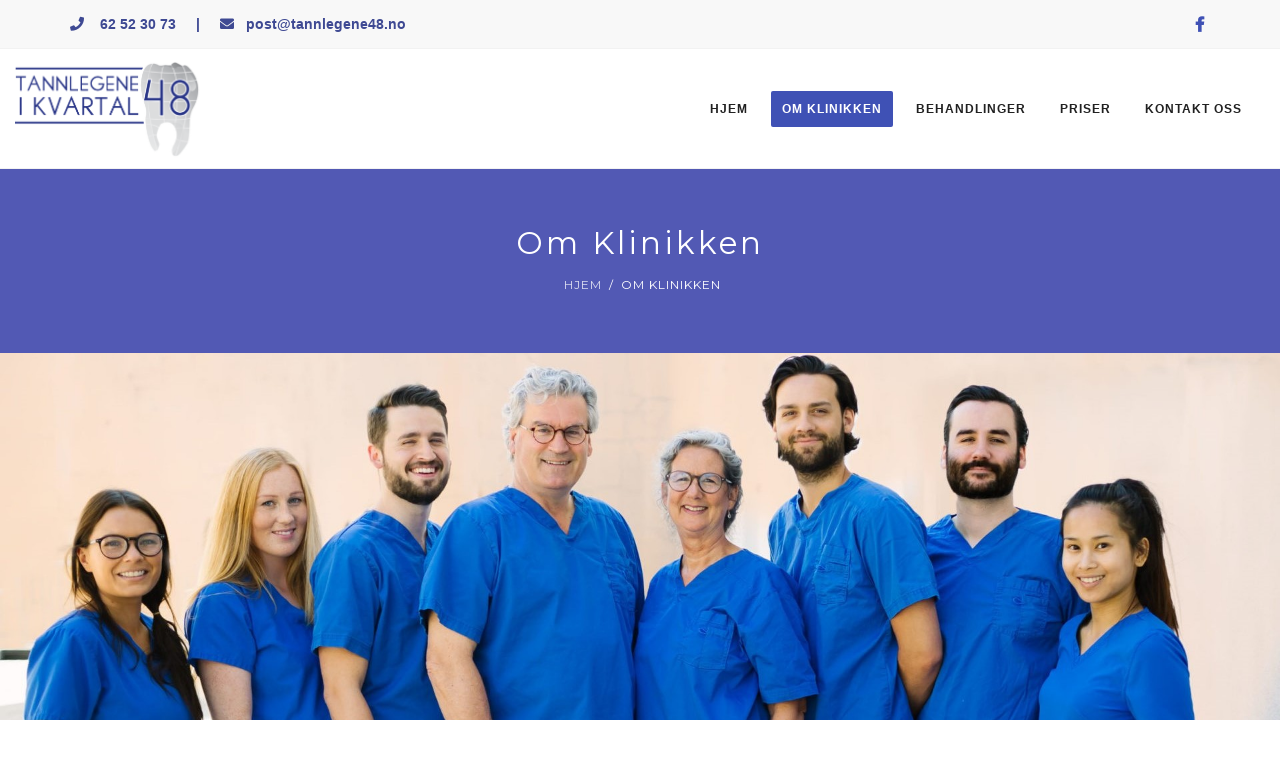

--- FILE ---
content_type: text/html; charset=UTF-8
request_url: https://tannlegene48.no/om-klinikken/
body_size: 25000
content:
<!DOCTYPE html>
<html lang="en-US">
<head>
	<meta name="viewport" content="width=device-width, initial-scale=1">
    <meta charset="UTF-8" />
    <link rel="profile" href="https://gmpg.org/xfn/11" />
    <title>Om Klinikken &#8211; Tannlegene i Kvartal 48</title>
<meta name='robots' content='max-image-preview:large' />
<link rel='dns-prefetch' href='//www.google.com' />
<link rel='dns-prefetch' href='//fonts.googleapis.com' />
<link rel='dns-prefetch' href='//use.fontawesome.com' />
<link rel='preconnect' href='https://fonts.gstatic.com' crossorigin />
<link rel="alternate" type="application/rss+xml" title="Tannlegene i Kvartal 48 &raquo; Feed" href="https://tannlegene48.no/feed/" />
<link rel="alternate" type="application/rss+xml" title="Tannlegene i Kvartal 48 &raquo; Comments Feed" href="https://tannlegene48.no/comments/feed/" />
<script type="text/javascript">
window._wpemojiSettings = {"baseUrl":"https:\/\/s.w.org\/images\/core\/emoji\/14.0.0\/72x72\/","ext":".png","svgUrl":"https:\/\/s.w.org\/images\/core\/emoji\/14.0.0\/svg\/","svgExt":".svg","source":{"concatemoji":"https:\/\/tannlegene48.no\/wp-includes\/js\/wp-emoji-release.min.js?ver=6.3.7"}};
/*! This file is auto-generated */
!function(i,n){var o,s,e;function c(e){try{var t={supportTests:e,timestamp:(new Date).valueOf()};sessionStorage.setItem(o,JSON.stringify(t))}catch(e){}}function p(e,t,n){e.clearRect(0,0,e.canvas.width,e.canvas.height),e.fillText(t,0,0);var t=new Uint32Array(e.getImageData(0,0,e.canvas.width,e.canvas.height).data),r=(e.clearRect(0,0,e.canvas.width,e.canvas.height),e.fillText(n,0,0),new Uint32Array(e.getImageData(0,0,e.canvas.width,e.canvas.height).data));return t.every(function(e,t){return e===r[t]})}function u(e,t,n){switch(t){case"flag":return n(e,"\ud83c\udff3\ufe0f\u200d\u26a7\ufe0f","\ud83c\udff3\ufe0f\u200b\u26a7\ufe0f")?!1:!n(e,"\ud83c\uddfa\ud83c\uddf3","\ud83c\uddfa\u200b\ud83c\uddf3")&&!n(e,"\ud83c\udff4\udb40\udc67\udb40\udc62\udb40\udc65\udb40\udc6e\udb40\udc67\udb40\udc7f","\ud83c\udff4\u200b\udb40\udc67\u200b\udb40\udc62\u200b\udb40\udc65\u200b\udb40\udc6e\u200b\udb40\udc67\u200b\udb40\udc7f");case"emoji":return!n(e,"\ud83e\udef1\ud83c\udffb\u200d\ud83e\udef2\ud83c\udfff","\ud83e\udef1\ud83c\udffb\u200b\ud83e\udef2\ud83c\udfff")}return!1}function f(e,t,n){var r="undefined"!=typeof WorkerGlobalScope&&self instanceof WorkerGlobalScope?new OffscreenCanvas(300,150):i.createElement("canvas"),a=r.getContext("2d",{willReadFrequently:!0}),o=(a.textBaseline="top",a.font="600 32px Arial",{});return e.forEach(function(e){o[e]=t(a,e,n)}),o}function t(e){var t=i.createElement("script");t.src=e,t.defer=!0,i.head.appendChild(t)}"undefined"!=typeof Promise&&(o="wpEmojiSettingsSupports",s=["flag","emoji"],n.supports={everything:!0,everythingExceptFlag:!0},e=new Promise(function(e){i.addEventListener("DOMContentLoaded",e,{once:!0})}),new Promise(function(t){var n=function(){try{var e=JSON.parse(sessionStorage.getItem(o));if("object"==typeof e&&"number"==typeof e.timestamp&&(new Date).valueOf()<e.timestamp+604800&&"object"==typeof e.supportTests)return e.supportTests}catch(e){}return null}();if(!n){if("undefined"!=typeof Worker&&"undefined"!=typeof OffscreenCanvas&&"undefined"!=typeof URL&&URL.createObjectURL&&"undefined"!=typeof Blob)try{var e="postMessage("+f.toString()+"("+[JSON.stringify(s),u.toString(),p.toString()].join(",")+"));",r=new Blob([e],{type:"text/javascript"}),a=new Worker(URL.createObjectURL(r),{name:"wpTestEmojiSupports"});return void(a.onmessage=function(e){c(n=e.data),a.terminate(),t(n)})}catch(e){}c(n=f(s,u,p))}t(n)}).then(function(e){for(var t in e)n.supports[t]=e[t],n.supports.everything=n.supports.everything&&n.supports[t],"flag"!==t&&(n.supports.everythingExceptFlag=n.supports.everythingExceptFlag&&n.supports[t]);n.supports.everythingExceptFlag=n.supports.everythingExceptFlag&&!n.supports.flag,n.DOMReady=!1,n.readyCallback=function(){n.DOMReady=!0}}).then(function(){return e}).then(function(){var e;n.supports.everything||(n.readyCallback(),(e=n.source||{}).concatemoji?t(e.concatemoji):e.wpemoji&&e.twemoji&&(t(e.twemoji),t(e.wpemoji)))}))}((window,document),window._wpemojiSettings);
</script>
<style type="text/css">
img.wp-smiley,
img.emoji {
	display: inline !important;
	border: none !important;
	box-shadow: none !important;
	height: 1em !important;
	width: 1em !important;
	margin: 0 0.07em !important;
	vertical-align: -0.1em !important;
	background: none !important;
	padding: 0 !important;
}
</style>
	<link rel='stylesheet' id='wp-block-library-css' href='https://tannlegene48.no/wp-includes/css/dist/block-library/style.min.css?ver=6.3.7' type='text/css' media='all' />
<style id='classic-theme-styles-inline-css' type='text/css'>
/*! This file is auto-generated */
.wp-block-button__link{color:#fff;background-color:#32373c;border-radius:9999px;box-shadow:none;text-decoration:none;padding:calc(.667em + 2px) calc(1.333em + 2px);font-size:1.125em}.wp-block-file__button{background:#32373c;color:#fff;text-decoration:none}
</style>
<style id='global-styles-inline-css' type='text/css'>
body{--wp--preset--color--black: #000000;--wp--preset--color--cyan-bluish-gray: #abb8c3;--wp--preset--color--white: #ffffff;--wp--preset--color--pale-pink: #f78da7;--wp--preset--color--vivid-red: #cf2e2e;--wp--preset--color--luminous-vivid-orange: #ff6900;--wp--preset--color--luminous-vivid-amber: #fcb900;--wp--preset--color--light-green-cyan: #7bdcb5;--wp--preset--color--vivid-green-cyan: #00d084;--wp--preset--color--pale-cyan-blue: #8ed1fc;--wp--preset--color--vivid-cyan-blue: #0693e3;--wp--preset--color--vivid-purple: #9b51e0;--wp--preset--gradient--vivid-cyan-blue-to-vivid-purple: linear-gradient(135deg,rgba(6,147,227,1) 0%,rgb(155,81,224) 100%);--wp--preset--gradient--light-green-cyan-to-vivid-green-cyan: linear-gradient(135deg,rgb(122,220,180) 0%,rgb(0,208,130) 100%);--wp--preset--gradient--luminous-vivid-amber-to-luminous-vivid-orange: linear-gradient(135deg,rgba(252,185,0,1) 0%,rgba(255,105,0,1) 100%);--wp--preset--gradient--luminous-vivid-orange-to-vivid-red: linear-gradient(135deg,rgba(255,105,0,1) 0%,rgb(207,46,46) 100%);--wp--preset--gradient--very-light-gray-to-cyan-bluish-gray: linear-gradient(135deg,rgb(238,238,238) 0%,rgb(169,184,195) 100%);--wp--preset--gradient--cool-to-warm-spectrum: linear-gradient(135deg,rgb(74,234,220) 0%,rgb(151,120,209) 20%,rgb(207,42,186) 40%,rgb(238,44,130) 60%,rgb(251,105,98) 80%,rgb(254,248,76) 100%);--wp--preset--gradient--blush-light-purple: linear-gradient(135deg,rgb(255,206,236) 0%,rgb(152,150,240) 100%);--wp--preset--gradient--blush-bordeaux: linear-gradient(135deg,rgb(254,205,165) 0%,rgb(254,45,45) 50%,rgb(107,0,62) 100%);--wp--preset--gradient--luminous-dusk: linear-gradient(135deg,rgb(255,203,112) 0%,rgb(199,81,192) 50%,rgb(65,88,208) 100%);--wp--preset--gradient--pale-ocean: linear-gradient(135deg,rgb(255,245,203) 0%,rgb(182,227,212) 50%,rgb(51,167,181) 100%);--wp--preset--gradient--electric-grass: linear-gradient(135deg,rgb(202,248,128) 0%,rgb(113,206,126) 100%);--wp--preset--gradient--midnight: linear-gradient(135deg,rgb(2,3,129) 0%,rgb(40,116,252) 100%);--wp--preset--font-size--small: 13px;--wp--preset--font-size--medium: 20px;--wp--preset--font-size--large: 36px;--wp--preset--font-size--x-large: 42px;--wp--preset--spacing--20: 0.44rem;--wp--preset--spacing--30: 0.67rem;--wp--preset--spacing--40: 1rem;--wp--preset--spacing--50: 1.5rem;--wp--preset--spacing--60: 2.25rem;--wp--preset--spacing--70: 3.38rem;--wp--preset--spacing--80: 5.06rem;--wp--preset--shadow--natural: 6px 6px 9px rgba(0, 0, 0, 0.2);--wp--preset--shadow--deep: 12px 12px 50px rgba(0, 0, 0, 0.4);--wp--preset--shadow--sharp: 6px 6px 0px rgba(0, 0, 0, 0.2);--wp--preset--shadow--outlined: 6px 6px 0px -3px rgba(255, 255, 255, 1), 6px 6px rgba(0, 0, 0, 1);--wp--preset--shadow--crisp: 6px 6px 0px rgba(0, 0, 0, 1);}:where(.is-layout-flex){gap: 0.5em;}:where(.is-layout-grid){gap: 0.5em;}body .is-layout-flow > .alignleft{float: left;margin-inline-start: 0;margin-inline-end: 2em;}body .is-layout-flow > .alignright{float: right;margin-inline-start: 2em;margin-inline-end: 0;}body .is-layout-flow > .aligncenter{margin-left: auto !important;margin-right: auto !important;}body .is-layout-constrained > .alignleft{float: left;margin-inline-start: 0;margin-inline-end: 2em;}body .is-layout-constrained > .alignright{float: right;margin-inline-start: 2em;margin-inline-end: 0;}body .is-layout-constrained > .aligncenter{margin-left: auto !important;margin-right: auto !important;}body .is-layout-constrained > :where(:not(.alignleft):not(.alignright):not(.alignfull)){max-width: var(--wp--style--global--content-size);margin-left: auto !important;margin-right: auto !important;}body .is-layout-constrained > .alignwide{max-width: var(--wp--style--global--wide-size);}body .is-layout-flex{display: flex;}body .is-layout-flex{flex-wrap: wrap;align-items: center;}body .is-layout-flex > *{margin: 0;}body .is-layout-grid{display: grid;}body .is-layout-grid > *{margin: 0;}:where(.wp-block-columns.is-layout-flex){gap: 2em;}:where(.wp-block-columns.is-layout-grid){gap: 2em;}:where(.wp-block-post-template.is-layout-flex){gap: 1.25em;}:where(.wp-block-post-template.is-layout-grid){gap: 1.25em;}.has-black-color{color: var(--wp--preset--color--black) !important;}.has-cyan-bluish-gray-color{color: var(--wp--preset--color--cyan-bluish-gray) !important;}.has-white-color{color: var(--wp--preset--color--white) !important;}.has-pale-pink-color{color: var(--wp--preset--color--pale-pink) !important;}.has-vivid-red-color{color: var(--wp--preset--color--vivid-red) !important;}.has-luminous-vivid-orange-color{color: var(--wp--preset--color--luminous-vivid-orange) !important;}.has-luminous-vivid-amber-color{color: var(--wp--preset--color--luminous-vivid-amber) !important;}.has-light-green-cyan-color{color: var(--wp--preset--color--light-green-cyan) !important;}.has-vivid-green-cyan-color{color: var(--wp--preset--color--vivid-green-cyan) !important;}.has-pale-cyan-blue-color{color: var(--wp--preset--color--pale-cyan-blue) !important;}.has-vivid-cyan-blue-color{color: var(--wp--preset--color--vivid-cyan-blue) !important;}.has-vivid-purple-color{color: var(--wp--preset--color--vivid-purple) !important;}.has-black-background-color{background-color: var(--wp--preset--color--black) !important;}.has-cyan-bluish-gray-background-color{background-color: var(--wp--preset--color--cyan-bluish-gray) !important;}.has-white-background-color{background-color: var(--wp--preset--color--white) !important;}.has-pale-pink-background-color{background-color: var(--wp--preset--color--pale-pink) !important;}.has-vivid-red-background-color{background-color: var(--wp--preset--color--vivid-red) !important;}.has-luminous-vivid-orange-background-color{background-color: var(--wp--preset--color--luminous-vivid-orange) !important;}.has-luminous-vivid-amber-background-color{background-color: var(--wp--preset--color--luminous-vivid-amber) !important;}.has-light-green-cyan-background-color{background-color: var(--wp--preset--color--light-green-cyan) !important;}.has-vivid-green-cyan-background-color{background-color: var(--wp--preset--color--vivid-green-cyan) !important;}.has-pale-cyan-blue-background-color{background-color: var(--wp--preset--color--pale-cyan-blue) !important;}.has-vivid-cyan-blue-background-color{background-color: var(--wp--preset--color--vivid-cyan-blue) !important;}.has-vivid-purple-background-color{background-color: var(--wp--preset--color--vivid-purple) !important;}.has-black-border-color{border-color: var(--wp--preset--color--black) !important;}.has-cyan-bluish-gray-border-color{border-color: var(--wp--preset--color--cyan-bluish-gray) !important;}.has-white-border-color{border-color: var(--wp--preset--color--white) !important;}.has-pale-pink-border-color{border-color: var(--wp--preset--color--pale-pink) !important;}.has-vivid-red-border-color{border-color: var(--wp--preset--color--vivid-red) !important;}.has-luminous-vivid-orange-border-color{border-color: var(--wp--preset--color--luminous-vivid-orange) !important;}.has-luminous-vivid-amber-border-color{border-color: var(--wp--preset--color--luminous-vivid-amber) !important;}.has-light-green-cyan-border-color{border-color: var(--wp--preset--color--light-green-cyan) !important;}.has-vivid-green-cyan-border-color{border-color: var(--wp--preset--color--vivid-green-cyan) !important;}.has-pale-cyan-blue-border-color{border-color: var(--wp--preset--color--pale-cyan-blue) !important;}.has-vivid-cyan-blue-border-color{border-color: var(--wp--preset--color--vivid-cyan-blue) !important;}.has-vivid-purple-border-color{border-color: var(--wp--preset--color--vivid-purple) !important;}.has-vivid-cyan-blue-to-vivid-purple-gradient-background{background: var(--wp--preset--gradient--vivid-cyan-blue-to-vivid-purple) !important;}.has-light-green-cyan-to-vivid-green-cyan-gradient-background{background: var(--wp--preset--gradient--light-green-cyan-to-vivid-green-cyan) !important;}.has-luminous-vivid-amber-to-luminous-vivid-orange-gradient-background{background: var(--wp--preset--gradient--luminous-vivid-amber-to-luminous-vivid-orange) !important;}.has-luminous-vivid-orange-to-vivid-red-gradient-background{background: var(--wp--preset--gradient--luminous-vivid-orange-to-vivid-red) !important;}.has-very-light-gray-to-cyan-bluish-gray-gradient-background{background: var(--wp--preset--gradient--very-light-gray-to-cyan-bluish-gray) !important;}.has-cool-to-warm-spectrum-gradient-background{background: var(--wp--preset--gradient--cool-to-warm-spectrum) !important;}.has-blush-light-purple-gradient-background{background: var(--wp--preset--gradient--blush-light-purple) !important;}.has-blush-bordeaux-gradient-background{background: var(--wp--preset--gradient--blush-bordeaux) !important;}.has-luminous-dusk-gradient-background{background: var(--wp--preset--gradient--luminous-dusk) !important;}.has-pale-ocean-gradient-background{background: var(--wp--preset--gradient--pale-ocean) !important;}.has-electric-grass-gradient-background{background: var(--wp--preset--gradient--electric-grass) !important;}.has-midnight-gradient-background{background: var(--wp--preset--gradient--midnight) !important;}.has-small-font-size{font-size: var(--wp--preset--font-size--small) !important;}.has-medium-font-size{font-size: var(--wp--preset--font-size--medium) !important;}.has-large-font-size{font-size: var(--wp--preset--font-size--large) !important;}.has-x-large-font-size{font-size: var(--wp--preset--font-size--x-large) !important;}
.wp-block-navigation a:where(:not(.wp-element-button)){color: inherit;}
:where(.wp-block-post-template.is-layout-flex){gap: 1.25em;}:where(.wp-block-post-template.is-layout-grid){gap: 1.25em;}
:where(.wp-block-columns.is-layout-flex){gap: 2em;}:where(.wp-block-columns.is-layout-grid){gap: 2em;}
.wp-block-pullquote{font-size: 1.5em;line-height: 1.6;}
</style>
<link rel='stylesheet' id='contact-form-7-css' href='https://tannlegene48.no/wp-content/plugins/contact-form-7/includes/css/styles.css?ver=5.8' type='text/css' media='all' />
<link rel='stylesheet' id='dentalia-plugin-style-css' href='https://tannlegene48.no/wp-content/plugins/dentalia-plugin/css/style.css?ver=6.3.7' type='text/css' media='all' />
<link rel='stylesheet' id='menu-image-css' href='https://tannlegene48.no/wp-content/plugins/menu-image/includes/css/menu-image.css?ver=3.10' type='text/css' media='all' />
<link rel='stylesheet' id='dashicons-css' href='https://tannlegene48.no/wp-includes/css/dashicons.min.css?ver=6.3.7' type='text/css' media='all' />
<link rel='stylesheet' id='rs-plugin-settings-css' href='https://tannlegene48.no/wp-content/plugins/revslider/public/assets/css/settings.css?ver=5.4.7' type='text/css' media='all' />
<style id='rs-plugin-settings-inline-css' type='text/css'>
#rs-demo-id {}
</style>
<link rel='stylesheet' id='siteorigin-panels-front-css' href='https://tannlegene48.no/wp-content/plugins/siteorigin-panels/css/front-flex.min.css?ver=2.25.2' type='text/css' media='all' />
<link rel='stylesheet' id='bootstrap-css' href='https://tannlegene48.no/wp-content/themes/dentalia/libs/bootstrap/css/bootstrap.min.css?ver=6.3.7' type='text/css' media='all' />
<link rel='stylesheet' id='fontawesome-css' href='https://tannlegene48.no/wp-content/themes/dentalia/libs/font-awesome/css/font-awesome.min.css?ver=6.3.7' type='text/css' media='all' />
<link rel='stylesheet' id='elegant-icons-css' href='https://tannlegene48.no/wp-content/themes/dentalia/libs/elegant_font/HTMLCSS/style-ot-5.css?ver=6.3.7' type='text/css' media='all' />
<link rel='stylesheet' id='owl-css' href='https://tannlegene48.no/wp-content/themes/dentalia/libs/owlcarousel/assets/owl.carousel.min.css?ver=6.3.7' type='text/css' media='all' />
<link rel='stylesheet' id='owl-theme-css' href='https://tannlegene48.no/wp-content/themes/dentalia/libs/owlcarousel/assets/owl.theme.default.min.css?ver=6.3.7' type='text/css' media='all' />
<link rel='stylesheet' id='swipebox-css' href='https://tannlegene48.no/wp-content/themes/dentalia/libs/swipebox/css/swipebox.min.css?ver=6.3.7' type='text/css' media='all' />
<link rel='stylesheet' id='dentalia_components-css' href='https://tannlegene48.no/wp-content/themes/dentalia/css/components.css?ver=6.3.7' type='text/css' media='all' />
<style id='dentalia_components-inline-css' type='text/css'>



@media (min-width: 992px) {
	header.nav-dark .nav-menu ul.sub-menu li.menu-item:not(:last-child):not(.orion-megamenu-subitem):after {
		background-color: rgba(0,0,0,0.05);
	}
	header.nav-light .nav-menu ul.sub-menu li.menu-item:not(:last-child):not(.orion-megamenu-subitem):after {
		background-color: rgba(0,0,0,0.2);
	}

	header .nav-menu .orion-megamenu.mega-light-borders ul.sub-menu .sub-menu li.menu-item:not(:last-child):after {
		background-color: rgba(0,0,0,0.2);
	}
	header .nav-menu .orion-megamenu.mega-dark-borders ul.sub-menu .sub-menu li.menu-item:not(:last-child):after {
		background-color: rgba(0,0,0,0.05);
	}	
}

header.nav-style-2 .nav-menu > .orion-megamenu > .mega-indicator-wrap:after {
	border-bottom-color: false;
}

.top-bar, .top-bar .widget_shopping_cart .orion-cart-wrapper {
	background-color: #ffffff;
}

.top-bar-toggle {
	border-top-color: #ffffff;
}
@media (min-width: 992px) {
	.mainheader a.logo > img {
		max-height: 72px;
		max-width: 300px;
	} 
	.header-classic .site-branding, header.stickymenu .site-branding {
		width: 300px;
	}
}
	

@media (min-width: 992px) {	
	header.nav-dark:not(.stickymenu) .nav-container {
		background-color:#2B354B;
	}
	header.nav-light:not(.stickymenu) .nav-container {
		background-color:transparent;
	}
}

	
@media (min-width: 992px) {	

				
	.nav-dark .nav-menu > li > a, .nav-dark .nav-menu > ul > li > a {
		color:  #fff;
		background: transparent;
	}
	.nav-dark .nav-menu > li:hover > a, .nav-dark .nav-menu > ul > li:hover > a, .nav-dark .nav-menu > li:focus > a, .nav-dark .nav-menu > ul > li:focus > a {
		color:  #fff;
		background: rgba(0,0,0,0.30);
	}	
	.nav-dark .nav-menu > li.current_page_item > a, .nav-dark .nav-menu > li.current-menu-ancestor > a, .nav-dark .nav-menu > li.one-page-current-item > a,
	.nav-dark .nav-menu > li.one-page-current-anchester > a {
		color:  #fff;
		background: #3f51b5;
	}
	.nav-dark .last-tab-wrap .woo-cart-icon, .nav-dark .last-tab-wrap .cart-quantity {
		color:  #fff;
	}

		.nav-dark ul.sub-menu:not(.mega-light) li.menu-item > a, .orion-megamenu ul.sub-menu.nav-dark li.menu-item > a, .nav-dark ul.sub-menu:not(.nav-light) li.menu-item > span, .nav-dark .nav-menu ul.sub-menu:not(.mega-light) li > a > span.coll_btn i, .nav-dark .search-submit, .nav-dark .search-form input, header.nav-dark .nav-menu .togglecontainer .widget_nav_menu li a, li.orion-megamenu > ul.sub-menu.nav-dark > li:hover > a {
		color: #212121;
	}
	.nav-dark ul.sub-menu .menu-item:hover > a, .nav-dark ul.sub-menu li.menu-item:hover > a:not(.btn):hover, .nav-dark .nav-menu ul.sub-menu li:hover > a > span.coll_btn i, .nav-dark ul.sub-menu li:focus > a, .nav-dark .nav-menu ul.sub-menu li:focus > a > span.coll_btn i, header.nav-dark .nav-menu .togglecontainer .widget_nav_menu li a:hover, .widget_nav_menu.text-dark .current-menu-ancestor > a,
	 li.orion-megamenu > ul.sub-menu.nav-dark > li > a:hover {
		color: #3f51b5;
	}

	.nav-dark ul.sub-menu li.menu-item:not(.orion-megamenu-subitem).current-menu-item > a,
	.nav-dark ul.sub-menu li.menu-item:not(.orion-megamenu-subitem).current-menu-ancestor > a, .nav-dark ul.sub-menu li.menu-item.one-page-current-item > a, .nav-dark ul.sub-menu li.menu-item.one-page-current-anchester > a {
		color: #3f51b5;
	}

	.nav-dark .nav-menu li:not(.orion-megamenu-subitem) > ul.sub-menu, .nav-dark .nav-menu .togglecontainer  {
		background-color: rgba(255,255,255,1);
	}		
	header.nav-dark .site-navigation .search.open .searchwrap {
		background-color: rgba(255,255,255,1);
	}		

			
	.nav-dark .to-x .search-box .circle.top {
		border-top-color: #fff;
		border-left-color: #fff;
	}
	.nav-dark .to-x .search-box .circle.bottom {
		border-right-color: #fff;
		border-bottom-color: #fff;
	}
	.nav-dark .to-x .search-box .handle {
		background-color: #fff;
	}

		.nav-light .nav-menu > li > a, .nav-light .nav-menu > ul > li > a {
		color:  #212121;
		background: transparent;
	}
	.nav-light .nav-menu > li:hover > a, .nav-light .nav-menu > ul > li:hover > a, .nav-light .nav-menu > li:focus > a, .nav-light .nav-menu > ul > li:focus > a {
		color:  #212121;
		background: rgba(0,0,0,0.05);
	}	
	.nav-light .nav-menu > li.current_page_item > a, .nav-light .nav-menu > li.current-menu-ancestor > a, .nav-light .nav-menu > li.one-page-current-item > a,
	.nav-light .nav-menu > li.one-page-current-anchester > a {
		color:  #ffffff;
		background: #3f51b5;
	}	
	.nav-light .last-tab-wrap .woo-cart-icon, .nav-light .last-tab-wrap .cart-quantity {
		color:  #212121;
	}
		.nav-light ul.sub-menu li.menu-item > a, .nav-light .nav-menu ul.sub-menu li > a > span.coll_btn i,
	.orion-megamenu ul.sub-menu.nav-light li.menu-item > a
	{
		color: #ffffff;
	}
	.nav-light ul.sub-menu li.menu-item:not(.orion-megamenu-subitem):hover > a:not(.btn),  ul.sub-menu.nav-light .megamenu-sidebar .widget_nav_menu li > a:not(.btn):hover,  ul.sub-menu.nav-light li.orion-megamenu-subitem > a:hover, .nav-light .nav-menu ul.sub-menu li:hover > a > span.coll_btn i, .nav-light ul.sub-menu li:focus > a, .nav-light .nav-menu ul.sub-menu li:focus > a > span.coll_btn i, header.nav-light .nav-menu .togglecontainer .widget_nav_menu li a:hover, .widget_nav_menu.text-light .current-menu-ancestor > a, ul.sub-menu > .current-menu-item > a, .nav-light ul.sub-menu .current-menu-item > a, ul.sub-menu > .current-menu-ancestor > a, .nav-light ul.sub-menu .current-menu-ancestor > a {
		color: #3f51b5;
	}

	.nav-light ul.sub-menu li.menu-item:not(.orion-megamenu-subitem).current-menu-item > a:not(.btn),
	.nav-light ul.sub-menu li.menu-item:not(.orion-megamenu-subitem).current-menu-ancestor > a:not(.btn),
	.nav-light ul.sub-menu li.menu-item.one-page-current-anchester > a, .nav-light ul.sub-menu li.menu-item.one-page-current-item > a {
	color: #3f51b5;
	}	

	.nav-light .nav-menu li:not(.orion-megamenu-subitem) > ul.sub-menu, .nav-light .nav-menu .togglecontainer {
		background-color: rgba(43,53,75,1); 
	}

	header.nav-light .site-navigation .search.open .searchwrap, header.nav-light .nav-menu .togglecontainer .widget_nav_menu li a {
		background-color: rgba(43,53,75,1);
	}			

		
	.header-classic.nav-light .nav-menu > li > .sub-menu:before, .header-classic.nav-light .nav-menu > li.mega-menu-item.mega-active:before,
	.header-with-widgets.nav-light .nav-menu > li > .sub-menu:before {
		border-bottom-color: rgba(43,53,75,1);

	}
	.header-classic.nav-dark .nav-menu > li > .sub-menu:before, .header-classic.nav-dark .nav-menu > li.mega-menu-item.mega-active:before,
	.header-with-widgets.nav-dark .nav-menu > li > .sub-menu:before {
		border-bottom-color: rgba(255,255,255,1);
	}	

			
	.nav-light .to-x .search-box .circle.top {
		border-top-color: #212121;
		border-left-color: #212121;
	}
	.nav-light .to-x .search-box .circle.bottom {
		border-right-color: #212121;
		border-bottom-color: #212121;
	}
	.nav-light .to-x .search-box .handle {
		background-color: #212121;
	}
}
@media (max-width: 991px) {	
	.site-header .nav-container.open, .site-header .mobile-cart.open  {
		background-color: #f2f2f2;
	}

	header.site-header.nav-dark .nav-container.open {
		background-color: #2B354B;
	}
	header.site-header.nav-light .nav-container.open {
		background-color: #f2f2f2;
	}	

	header.nav-light .nav-menu li:not(.current-menu-item):not(:hover) > a, header.nav-light .nav-menu li.menu-item > span, .nav-light .coll_btn i, .nav-light .site-navigation .widget .description, .nav-light .coll_btn i, .nav-light .site-navigation .widget h4, .nav-light .site-navigation .widget p, 
	header.nav-light .mega-dark .coll_btn i,
		.nav-light .site-navigation .widget-title,
		.nav-light .mobile-cart a:not(.btn), .nav-light .mobile-cart, .nav-light .mobile-cart a > .item-title,
		.nav-light .menu-item .search-form .searchfield, .nav-light .site-navigation input.search-submit {

		color: #212121;
	}

	.nav-dark .nav-menu li > a, header.nav-dark .nav-menu ul.sub-menu li:not(:hover) > a ,header.nav-dark .nav-menu ul.sub-menu li > span , .nav-dark .coll_btn i, .nav-dark .site-navigation .widget .description, .nav-dark .coll_btn i, .nav-dark .site-navigation .widget .item-title, .nav-dark .site-navigation .widget p, .nav-dark .site-navigation .widget-title,
	header.nav-dark .mega-light .coll_btn i,
	.nav-dark .menu-item.search .searchfield, .nav-dark .site-navigation input.search-submit, .nav-dark .mobile-cart a:not(.btn), .nav-dark .mobile-cart, .nav-dark .mobile-cart a > .item-title  {

		color: #fff;
	}

		.nav-light .nav-menu .search-form input.searchfield::-webkit-input-placeholder {
		color: #212121;
		opacity: 0.8;
	}
	.nav-light .nav-menu .search-form input.searchfield::-moz-placeholder {
		color: #212121;
		opacity: 0.8;
	}
	.nav-light .nav-menu .search-form input.searchfield:-ms-input-placeholder {
		color: #212121;
		opacity: 0.8;
	}
	.nav-light .nav-menu .search-form input.searchfield::placeholder {
		color: #212121;
		opacity: 0.8;
	}
		
	.nav-dark .nav-menu .search-form input.searchfield::-webkit-input-placeholder {
		color: #fff;
		opacity: 0.8;
	}
	.nav-dark .nav-menu .search-form input.searchfield::-moz-placeholder {
		color: #fff;
		opacity: 0.8;
	}
	.nav-dark .nav-menu .search-form input.searchfield:-ms-input-placeholder {
		color: #fff;
		opacity: 0.8;
	}
	.nav-dark .nav-menu .search-form input.searchfield::placeholder {
		color: #fff;
		opacity: 0.8;
	}


	.nav-menu li:hover > a, header .nav-menu ul.sub-menu li:hover > a, .site-header .coll_btn:hover i, .nav-menu li.current-menu-item > a, .nav-menu li.current-menu-ancestor > a {
		color: #3f51b5!important;
	}
}	



	
@media (min-width: 992px) {	
	.header-with-widgets.nav-style-1 .nav-menu > li > a, .header-with-widgets.nav-style-3 .nav-menu > li > a {
		padding-top: 6px;
		padding-bottom: 6px;
	}

	.header-with-widgets.nav-style-1 .nav-menu > .last-tab > .last-tab-wrap,
	.header-with-widgets.nav-style-3 .nav-menu > .last-tab > .last-tab-wrap
	{
		padding-top: 6px;
	}

	.header-with-widgets.nav-style-2 .nav-menu > li:not(.last-tab) {
		padding-top: 12px;
		padding-bottom: 12px;
	}
	.header-with-widgets.nav-style-2 .container-fluid .site-navigation {
		padding-left: 12px;
		padding-right: 12px;
	}

	.header-with-widgets.nav-style-2 .nav-menu > li.last-tab {
		padding-top: 12px;
	}
	.header-with-widgets.nav-style-2:not(.stickymenu) .nav-menu > .orion-megamenu > .mega-indicator-wrap:after {
		top: 12px;
	}
}
header.header-with-widgets.nav-style-2.nav-light .nav-menu > li > .sub-menu:before {
	border-bottom-color: rgba(43,53,75,1); 
}
.nav-style-2.nav-light .nav-menu > li > .sub-menu:before, .nav-style-3.nav-light .nav-menu > li > .sub-menu:before {
	border-bottom-color: rgba(43,53,75,1); 
}

/* sticky */
header.header-with-widgets.nav-style-2.nav-dark .nav-menu > li > .sub-menu:before, header.header-with-widgets.nav-style-3.nav-dark .nav-menu > li > .sub-menu:before   {
	border-bottom-color: rgba(255,255,255,1);
}		
.nav-style-2.nav-dark .nav-menu > li > .sub-menu:before, .nav-style-3.nav-dark .nav-menu > li > .sub-menu:before {
	border-bottom-color: rgba(255,255,255,1);
}

@media (min-width: 992px) {	
	.header-with-widgets > .mainheader > div > .container,  .header-with-widgets .site-branding{
		min-height: 120px;
	}
}

@media (min-width: 992px) {
	.nav-menu > .menu-item > a {
		padding-left: 11px;
		padding-right: 11px;
	}
}
	

@media (max-width: 991px) {
	.nav-menu > li:nth-last-child(2) > a {
		border-bottom: none;
	}
}

.top-bar .so-widget-orion_mega_widget_topbar > .widget-title span[class*="icon"] {
	color: #3f51b5;
}
.top-bar .so-widget-orion_mega_widget_topbar > .widget-title:not(.active):hover span[class*="icon"] {
	color: #3f51b5;
}	
.top-bar .so-widget-orion_mega_widget_topbar > .widget-title.active span[class*="icon"] {
	color: #fff;
}



.top-bar .so-widget-orion_mega_widget_topbar > .widget-title.featured span[class*="icon"] {
	color: #3F51B5;
}
.top-bar .so-widget-orion_mega_widget_topbar > .widget-title.featured:not(.active):hover span[class*="icon"] {
	color: #3F51B5;
}	
.top-bar .so-widget-orion_mega_widget_topbar > .widget-title.featured.active span[class*="icon"] {
	color: #fff;
}

	

.prev-post a:hover, .next-post a:hover {
	background-color: rgba(63,81,181,0.85);
}
.prev-post.bg-img a:not(:hover), .next-post.bg-img a:not(:hover) {
	background-color: rgba(255,255,255,0.85);
}

@media (min-width: 992px) {	
	.header-classic.site-header .site-branding {
		min-height: 120px;
	}

	.header-with-widgets.site-header .site-branding {
		min-height: 120px;
	}
	.header-with-widgets .relative-wrap {
		height: 120px;
	}

	.header-with-widgets.site-header .header-widgets > * {
		max-height: 120px;
	}

	.header-with-widgets.site-header .header-widgets img {
		max-height: 120px;
		width: auto;
	}

	.header-classic.nav-style-1:not(.stickymenu) .nav-menu > li > a,
	.header-classic.nav-style-2:not(.stickymenu) .nav-menu > li:not(.last-tab),
	.header-classic.nav-style-3:not(.stickymenu) .nav-menu > li > a
	 {
		padding-top: 42px;
		padding-bottom: 42px;
	}

	.header-classic.nav-style-2:not(.stickymenu) .nav-menu > .orion-megamenu > .mega-indicator-wrap:after {
		top: 42px;
	}

	.header-classic.nav-style-3:not(.stickymenu) .nav-menu > li > .last-tab-wrap,
	.header-classic.nav-style-1:not(.stickymenu) .nav-menu > li > .last-tab-wrap,		
	.header-classic.nav-style-2:not(.stickymenu) .nav-menu > .last-tab {
		padding-top: 42px;
	}	
	.nav-style-2:not(.type-fluid-nav):not(.stickymenu) .nav-menu > li > .sub-menu, .nav-style-2:not(.type-fluid-nav):not(.stickymenu) .nav-menu > li > .togglecontainer {
		top: 120px;
	}

	.header-classic a.logo > img, .header-classic a.site-title {
		top: 50%;
	}

	.header-with-widgets a.logo > img{
		top: 50%;
	}	
	.header-with-widgets a.site-title > span, .header-classic a.site-title > span{
		top: 50%;
	    transform: translateY(-50%);
	    position: absolute;
	}    
}

.primary-hover:hover, .primary-hover:hover > a {
	color: #3f51b5;
}



/************************************* O.o **************************************/
/* 		                           Overlays                              		*/ 
/********************************************************************************/
.overlay-c1-wrapper {
    background: #3f51b5;
    opacity: 0.8;
} 
.overlay-c2-wrapper {
    background: #3F51B5;
    opacity: 0.8;
} 
.overlay-c3-wrapper {
    background: #2B354B;
    opacity: 0.8;
}
.overlay-c1-c2-wrapper {
    background: linear-gradient(-45deg, #3f51b5, #3F51B5);
    opacity: 0.8;
} 
.overlay-c2-c1-wrapper {
    background: linear-gradient(-45deg, #3F51B5, #3f51b5);
    opacity: 0.8;
} 

@media (min-width: 992px) {	
	.overlay-c1-t-wrapper{
		background: linear-gradient(90deg,#3f51b5 0%,rgba(255,255,255,0) 100%);
	    opacity: 0.95;
	} 
	.overlay-c2-t-wrapper{
		background: linear-gradient(90deg,#3F51B5 0%,rgba(255,255,255,0) 100%);
	    opacity: 0.95;
	} 
	.overlay-c3-t-wrapper{
		background: linear-gradient(90deg,#2B354B 0%,rgba(255,255,255,0) 100%);
	    opacity: 0.95;
	}
}
@media (max-width: 991px) {	
	.overlay-c1-t-wrapper{
		background: #3f51b5;
	    opacity: 0.85;
	} 
	.overlay-c2-t-wrapper{
		background: #3F51B5;
	    opacity: 0.85;
	} 
	.overlay-c3-t-wrapper{
		background: #2B354B;
	    opacity: 0.85;
	}
}


button:hover, button:focus,.btn:hover, .btn:focus, input[type="submit"]:hover, input[type="submit"]:focus {
	background-color: #3f51b5;
}
button.btn-c1, .btn.btn-c1, input.btn-c1[type="submit"], .post-password-form input[type="submit"] {
  background: #3f51b5;
  color: #fff;
}
.btn:focus, .btn:active, .btn.active {
	color: #fff;
	background: #3f51b5;
	box-shadow: none;
	outline: none;
}
.icon-left.btn-wire:hover span[class*="icon"], .icon-left.btn-wire:focus span[class*="icon"], .icon-left.btn-wire:active span[class*="icon"],
.icon-right.btn-wire:hover span[class*="icon"], .icon-right.btn-wire:focus span[class*="icon"], .icon-right.btn-wire:active span[class*="icon"] {
  background: #4e60c4;
  box-shadow: inset 0 0 0 1px #3f51b5;    
}

button.btn-c1.btn-wire:not(:hover):not(:focus), .btn.btn-c1.btn-wire:not(:hover):not(:focus), input.btn-c1.btn-wire[type="submit"]:not(:hover) {
  color: #3f51b5;
  background: transparent;
  box-shadow: inset 0 0 0 1px #3f51b5;
}
button.btn-c1.btn-wire:not(:hover):not(:focus) span[class*="icon"]:after, button.btn-c1.btn-wire:not(:hover):not(:focus) i:after,
.btn.btn-c1.btn-wire:not(:hover):not(:focus) span[class*="icon"]:after, .btn.btn-c1.btn-wire:not(:hover):not(:focus) i:after,
input.btn-c1.btn-wire[type="submit"]:not(:hover) span[class*="icon"]:after, input.btn-c1.btn-wire[type="submit"]:not(:hover) i:after {
  border-color: #3f51b5; 
}
button.btn-c1:hover, .btn.btn-c1:hover, input.btn-c1[type="submit"]:hover, .post-password-form input[type="submit"]:hover {
  background: #4e60c4;
  color: #fff;
}
.btn-c1.icon-left:hover span[class*="icon"], .btn-c1.icon-left:focus span[class*="icon"], .btn-c1.icon-left:active span[class*="icon"],
.btn-c1.icon-right:hover span[class*="icon"], .btn-c1.icon-right:focus span[class*="icon"], .btn-c1.icon-right:active span[class*="icon"] {
  background: #3f51b5;
}

button.btn-c1.btn-wire:hover, .btn.btn-c1.btn-wire:hover, input.btn-c1.btn-wire[type="submit"]:hover {
  background: #3f51b5;
}
.btn-c1.icon-left.btn-wire:hover span[class*="icon"], .btn-c1.icon-left.btn-wire:focus span[class*="icon"], .btn-c1.icon-left.btn-wire:active span[class*="icon"],
.btn-c1.icon-right.btn-wire:hover span[class*="icon"], .btn-c1.icon-right.btn-wire:focus span[class*="icon"], .btn-c1.icon-right.btn-wire:active span[class*="icon"] {
  background: #4e60c4;
  box-shadow: inset 0 0 0 1px #3f51b5;    
}

.btn-c1.icon-left:hover span[class*="icon"]:after {
  display:none;
}

button.btn-c2, .btn.btn-c2, input.btn-c2[type="submit"] {
  background: #3F51B5;
  color: #fff;
}
button.btn-c2.btn-wire:not(:hover):not(:focus), .btn.btn-c2.btn-wire:not(:hover):not(:focus), input.btn-c2.btn-wire[type="submit"]:not(:hover) {
  color: #3F51B5;
  background: transparent;
  box-shadow: inset 0 0 0 1px #3F51B5;
}
button.btn-c2.btn-wire:not(:hover):not(:focus) span[class*="icon"]:after, button.btn-c2.btn-wire:not(:hover):not(:focus) i:after,
.btn.btn-c2.btn-wire:not(:hover):not(:focus) span[class*="icon"]:after, .btn.btn-c2.btn-wire:not(:hover):not(:focus) i:after,
input.btn-c2.btn-wire[type="submit"]:not(:hover) span[class*="icon"]:after, input.btn-c2.btn-wire[type="submit"]:not(:hover) i:after  {
  border-color: #3F51B5; 
}
button.btn-c2:hover, .btn.btn-c2:hover, input.btn-c2[type="submit"]:hover {
  background: #4e60c4;
  color: #fff;
}
.btn-c2.icon-left:hover span[class*="icon"], .btn-c2.icon-left:focus span[class*="icon"], .btn-c2.icon-left:active span[class*="icon"],
.btn-c2.icon-right:hover span[class*="icon"], .btn-c2.icon-right:focus span[class*="icon"], .btn-c2.icon-right:active span[class*="icon"] {
  background: #3F51B5;
}
button.btn-c2.btn-wire:hover, .btn.btn-c2.btn-wire:hover, input.btn-c2.btn-wire[type="submit"]:hover {
  background: #3F51B5;
  color: #fff;
}
.btn-c2.icon-left.btn-wire:hover span[class*="icon"], .btn-c2.icon-left.btn-wire:focus span[class*="icon"], .btn-c2.icon-left.btn-wire:active span[class*="icon"],
.btn-c2.icon-right.btn-wire:hover span[class*="icon"], .btn-c2.icon-right.btn-wire:focus span[class*="icon"], .btn-c2.icon-right.btn-wire:active span[class*="icon"] {
  background: #4e60c4;
  box-shadow: inset 0 0 0 1px #3F51B5;    
}
.btn-c2.icon-left:hover span[class*="icon"]:after {
  display:none;
}

button.btn-c3, .btn.btn-c3, input.btn-c3[type="submit"] {
  background: #2B354B;
  color: #fff;
}
button.btn-c3.btn-wire:not(:hover):not(:focus), .btn.btn-c3.btn-wire:not(:hover):not(:focus), input.btn-c3.btn-wire[type="submit"]:not(:hover) {
  color: #2B354B;
  background: transparent;
  box-shadow: inset 0 0 0 1px #2B354B;
}
button.btn-c3.btn-wire:not(:hover):not(:focus) span[class*="icon"]:after, button.btn-c3.btn-wire:not(:hover):not(:focus) i:after,
.btn.btn-c3.btn-wire:not(:hover):not(:focus) span[class*="icon"]:after, .btn.btn-c3.btn-wire:not(:hover):not(:focus) i:after,
input.btn-c3.btn-wire[type="submit"]:not(:hover) span[class*="icon"]:after, input.btn-c3.btn-wire[type="submit"]:not(:hover) i:after  {
  border-color: #2B354B; 
}
button.btn-c3:hover, .btn.btn-c3:hover, input.btn-c3[type="submit"]:hover {
  background: #3a445a;
  color: #fff;
}
.btn-c3.icon-left:hover span[class*="icon"], .btn-c3.icon-left:focus span[class*="icon"], .btn-c3.icon-left:active span[class*="icon"],
đ.btn-c3.icon-right:hover span[class*="icon"], .btn-c3.icon-right:focus span[class*="icon"], .btn-c3.icon-right:active span[class*="icon"] {
  background: #2B354B;
}

button.btn-c3.btn-wire:hover, .btn.btn-c3.btn-wire:hover, input.btn-c3.btn-wire[type="submit"]:hover {
  background: #2B354B;
}
.btn-c3.icon-left.btn-wire:hover span[class*="icon"], .btn-c3.icon-left.btn-wire:focus span[class*="icon"], .btn-c3.icon-left.btn-wire:active span[class*="icon"],
.btn-c3.icon-right.btn-wire:hover span[class*="icon"], .btn-c3.icon-right.btn-wire:focus span[class*="icon"], .btn-c3.icon-right.btn-wire:active span[class*="icon"] {
  background: #3a445a;
  box-shadow: inset 0 0 0 1px #2B354B;     
}

.btn-c3.icon-left:hover span[class*="icon"]:after {
  display:none;
}
button.btn-empty:not(:hover), .btn.btn-empty:not(:hover), input.btn-empty[type="submit"]:not(:hover) {
  	color: #3f51b5;
}
button.btn-c2.btn-empty:not(:hover), .btn.btn-c2.btn-empty:not(:hover), input.btn-c2.btn-empty[type="submit"]:not(:hover) {
	color: #3F51B5;
}
button.btn-c3.btn-empty:not(:hover), .btn.btn-c3.btn-empty:not(:hover), input.btn-c3.btn-empty[type="submit"]:not(:hover) {
  	color: #2B354B;
}



p , lead, small, html, body,
.text-dark p, .text-dark lead, .text-dark small, .orion-pricelist .description, h1.text-dark > small, h1.text-dark.small, h2.text-dark > small, h2.text-dark.small, h3.text-dark > small, h3.text-dark.small, h4.text-dark > small, h4.text-dark.small, h5.text-dark > small, h5.text-dark.small, h6.text-dark > small, h6.text-dark.small, a.category {
	color: #333333;
}

.text-light p , .text-light lead, .text-light small, 
.text-dark .text-light p, .text-dark .text-light lead, .text-dark .text-light small, .text-light blockquote footer, h1.text-light > small, h1.text-light.small, h2.text-light > small, h2.text-light.small, h3.text-light > small, h3.text-light.small, h4.text-light > small, h4.text-light.small, h5.text-light > small, h5.text-light.small, h6.text-light > small, h6.text-light.small  {
	color: #ffffff;
}
.text-light {
 	color:  rgba(255,255,255,0.8);
}

.text-light .owl-theme .owl-dots .owl-dot, .text-dark .text-light .owl-theme .owl-dots .owl-dot {
  background: rgba(255,255,255,0.4);
  box-shadow: inset 0px 0px 0px 1px rgba(255,255,255,0.05); 
}

.text-dark .owl-theme .owl-dots .owl-dot, .text-light .text-dark .owl-theme .owl-dots .owl-dot {
  background: rgba(0, 0, 0, 0.4);
  box-shadow: inset 0px 0px 0px 1px rgba(0, 0, 0, 0.05); 
} 

.arrows-aside .text-dark i {
	color: rgba(0, 0, 0, 0.3);
}
.arrows-aside .text-dark a:hover i  {
	color: rgba(0, 0, 0, 0.7);
}
.arrows-aside .text-light i {
	color: rgba(255,255,255,0.3)!important;
}
.arrows-aside .text-light a:hover i {
	color: rgba(255,255,255,0.7)!important;
}
.text-dark a:not(.btn), .text-light .text-dark a:not(.btn), .header-widgets .widget_nav_menu .sub-menu li a{
	color: #212121;
}
.text-dark a:not(.btn):not(.primary-hover):not(.secondary-hover):not(.tertiary-hover):hover, .text-light .text-dark a:not(.btn):hover{
	color: #000;
}
.text-dark a:not(.btn):focus, .text-light .text-dark a:not(.btn):focus, .so-widget-orion_custom_menu_w .text-dark .current-menu-ancestor > a, .so-widget-orion_custom_menu_w .text-dark .current-menu-item > a
{
	color: #000;
}
.page-heading.text-dark .breadcrumbs ol li a, .page-heading.text-dark .breadcrumbs ol li:after, .page-heading.text-dark .breadcrumbs ol li span {
	color: #212121!important;
}
.text-light .text-dark .item-title:after, .text-dark .item-title:after,
.text-light .text-dark .border, .text-dark .border 
{
	border-color: #595959; 
}

.text-dark .text-light .item-title:after, .text-light .item-title:after,
.text-dark .text-light .border, .text-light .border
{
 border-color: #ffffff; 
}

/* text light HEADING colors */
.text-light h1, .text-light h2, .text-light h3, .text-light h4, .text-light h5, .text-light h6, .text-light > h1, .text-light > h2, .text-light > h3, .text-light > h4, .text-light > h5, .text-light > h6, h1.text-light, h2.text-light, h3.text-light, h4.text-light, h5.text-light, h6.text-light {
	color: #ffffff!important; 
}
.page-heading.text-light h1.entry-title{
 	color: #ffffff!important; 
}
.page-heading.text-dark h1.entry-title {
	color: #595959!important; 
}

.text-light h2.item-title, .text-light h3.item-title, .text-light h4.item-title, 
.text-dark .text-light h2.item-title, .text-dark .text-light h3.item-title, .text-dark .text-light h4.item-title
{
 	color: #ffffff; 
}

.text-light .text-dark .item-title, .text-dark .item-title,
.text-light .text-dark a.item-title, .text-dark a.item-title,
h1, h2, h3, h4, h5, h6, item-title, a.item-title, a:not(:hover) > h2.item-title.text-dark, a:not(:hover) > h3.item-title.text-dark, a:not(:hover) > h4.item-title.text-dark
{
  color: #595959; 
}

.text-light a:not(.btn), .text-dark .text-light a:not(.btn){
	color: #ffffff;
}
.text-light a:not(.btn):hover, .text-dark .text-light a:not(.btn):hover{
	color: #3f51b5;
}
.text-light a:not(.btn):focus, .text-dark .text-light a:not(.btn):focus,
.so-widget-orion_custom_menu_w .text-light .current-menu-ancestor > a, .so-widget-orion_custom_menu_w .text-light .current-menu-item > a
{
	color: #3f51b5;
}

.page-heading.text-light .breadcrumbs ol li a, .page-heading.text-light .breadcrumbs ol li:after, .page-heading.text-light .breadcrumbs ol li span {
	color: #ffffff!important;
}

.site-footer.text-light a:not(.btn):not(:hover) {
	color: rgba(255,255,255,0.8);
}

@media (min-width: 992px) {
  	.site-branding.text-light a.site-title .h1 {
    	color: #ffffff;  
	}
  	.site-branding.text-dark a.site-title .h1 {
    	color: #595959;
	} 
}

.text-dark, .text-light .text-dark
 {
  color: #333333;
}

.text-light button.btn-empty:hover, .text-light .btn.btn-empty:hover, .text-light input.btn-empty[type="submit"]:hover, .text-dark .text-light button.btn-empty:hover, .text-dark .text-light .btn.btn-empty:hover, .text-dark .text-light input.btn-empty[type="submit"]:hover 
{
  color: #ffffff!important; 
}

.text-dark button.btn-empty:hover, .text-dark .btn.btn-empty:hover, .text-dark input.btn-empty[type="submit"]:hover, .text-light .text-dark button.btn-empty:hover, .text-light .text-dark .btn.btn-empty:hover, .text-light .text-dark input.btn-empty[type="submit" ]:hover
{
  color: #595959!important; 
}

.text-dark h2.item-title, .text-dark h3.item-title, .text-dark h4.item-title, 
.text-light .text-dark h2.item-title, .text-light .text-dark h3.item-title, .text-light .text-dark h4.item-title,
.text-dark > h1, .text-dark > h2, .text-dark > h3, .text-dark > h4, .text-dark > h5, .text-dark > h6,
h1.text-dark, h2.text-dark, h3.text-dark, h4.text-dark, h5.text-dark, h6.text-dark {
	color: #595959;
}

input[type='text']:not(.site-search-input), input[type='email'], .wpcf7-form input[type='email'], .wpcf7-form input[type='text'],textarea, .wpcf7-form textarea {
	color: #595959;
}

/* separator colors */

.separator-style-1.style-text-light:before {
	border-bottom: 2px solid rgba(255,255,255,0.2); 
}

.separator-style-2.style-text-light:before {
  	background-color: #ffffff;
}

.separator-style-2 h1.text-light:before, .separator-style-2 h2.text-light:before, .separator-style-2 h3.text-light:before, .separator-style-2 h4.text-light:before, .separator-style-2 h5.text-light:before, .separator-style-2 h6.text-light:before, .separator-style-2.text-center h1.text-light:before, .separator-style-2.text-center h2.text-light:before, .separator-style-2.text-center h3.text-light:before, .separator-style-2.text-center h4.text-light:before, .separator-style-2.text-center h5.text-light:before, .separator-style-2.text-center h6.text-light:before, .separator-style-2.text-center h1.text-light:after, .separator-style-2.text-center h2.text-light:after, .separator-style-2.text-center h3.text-light:after, .separator-style-2.text-center h4.text-light:after, .separator-style-2.text-center h5.text-light:after, .separator-style-2.text-center h6.text-light:after {
  	border-bottom: 2px solid rgba(255,255,255,0.2); 
}

/* tabs and accordions */

.panel-group.text-light .panel-title > a:after {
  color: #ffffff; 
}

.panel-group.default_bg.text-dark {
  background-color: #ffffff;
}

.panel-group.default_bg.text-light {
  	background-color: #595959; 
}


.site-main.section:not(.nobottompadding) {
    padding-bottom: 0px;
}
p{
    color: #383838;
}
article#post-2903 .so-parallax.orion.default.shadow-3.panel-widget-style.panel-widget-style-for-2903-0-0-3 {
    background: #5259b4 !important;
}
h2.text-dark{
    color: #595959;
    font-weight: bold;
}
h2.text-light {
    font-weight: bold;
}
.lead, blockquote {
    font-size: 18px;
}
.separator-style-1 h6 {
    font-weight: bold;
}
.prefooter {
    margin-top: -72px;
}
.site-main.section:not(.notoppadding) {
    padding-top: 0;
}
.top-bar {
    background-color: #f8f8f8 !important;
}
.nav-light .nav-menu > li > a {
    -webkit-transition: all 0.2s ease-in-out 0s;
    transition: all 0.2s ease-in-out 0s;
    font-size: 15px;
    font-weight: bold;

}
.nav-menu a {
    -webkit-transition: all 0.2s ease-in-out 0s;
    transition: all 0.2s ease-in-out 0s;
}
.overlay-c1-wrapper {
    background: #00BCD4;
    opacity: 0.8;
}
.display-none {
    display:none !important;
}
.last-tab-wrap {
    display: none;
}
.site-footer .widget .widget-title {
    font-weight: bold;
}
.tp-caption {
    text-transform: unset !important;
}
/*.widget_orion_features_w .feature-item.text-center .feature-item-wrap .footer p {
    font-size: ;
}*/
.widget_orion_features_w .feature-item-wrap .item-title {
    margin-bottom: 12px;
    font-weight: bold;
}
.site-footer .widget {
    font-size: 14px;
}
/*.overlay-c1,
.overlay-c2,
.overlay-c3 {
    -webkit-transition: -webkit-transform .8s ease-in-out;
    transition: all 0.3s ease-in-out 0s;
}
.overlay-c1:hover,
.overlay-c2:hover,
.overlay-c3:hover{
    -moz-transform: scale(1.05);
    -webkit-transform: scale(1.05);
    transform: scale(1.05);
}*/
.widget-title {
    font-size: 20px;
}
.prefooter {
    display: none;
}
.nav-light .nav-menu ul.sub-menu li:hover > a > span.coll_btn i {
    color: #fff;
}
.primary-color-bg, .primary-hover-bg:hover, .primary-hover-bg:focus, .closebar, .hamburger-box, .commentlist .comment.bypostauthor .comment-body, .paging-navigation .page-numbers .current, .paging-navigation .page-numbers a:hover, .tagcloud a:hover, .tagcloud a:focus, .separator-style-2.style-text-dark:before, .separator-style-2.style-primary-color:before, .separator-style-2.style-text-default:before, .panel-title .primary-hover:not(.collapsed), .owl-theme .owl-dots .owl-dot.active, .owl-theme .owl-dots .owl-dot:hover, .overlay-primary .overlay, .overlay-hover-primary:hover .overlay, .calendar_wrap table caption, aside .widget .widget-title:before, .site-footer .widget .widget-title:before, .prefooter .widget .widget-title:before, mark, .mark, .page-numbers.p-numbers > li, .page-numbers.p-numbers > li:hover a, .pika-button:hover {
    background-color: #2fc6d9 !important;
}
.text-light a:not(.btn):hover, .text-dark .text-light a:not(.btn):hover {
    color: #2ec5d9 !important;
}
.current-day.primary-color {
    color: #31c7db !important;
}
.list-wrap .size-small li .icon > span {
    height: 18px;
    display: block;
    color: #31c7db !important;
}
.panel-grid-cell .widget-title {
    font-weight: bold;
}
.departments .category {
    display: none;
}
.additional-title {
    padding-top: 10px;
    font-size: 14px;
    color: #656565;
}
.widget_orion_team_w .entry-content.has_bg_color, .widget_orion_simple_team_w .entry-content.has_bg_color {
    padding-bottom: 24px;
    border-left: 1px solid #e2e2e2;
    border-right: 1px solid #e2e2e2;
    border-bottom: 1px solid #e2e2e2;
    border-radius: 0 0 4px 4px;
}
.overlay-light-wrapper {
    opacity: 0.8;
}
.table-cell span.sow-icon-eleganticons {
    font-size: 48px !important;
}
.four-boxes .widget_orion_features_w .feature-item {
    width: 49%;
    margin: 0.5%;
}

/*********************** APPOINTMENT PAGE *************************/
textarea {
    height: 184px;
}
.cf7-form.appointment {
    background-color: #f8f8f8;
}

.wpcf7-form p {
    padding: 0;
    font-weight: bold;
    font-size: 15px;
    margin-bottom: 10px;
    color: #444;
}

.app-left, .app-middle {
    padding: 0;
    position: relative;
    float: left;
}
.app-left {
    margin: 0;
    /*width: 32%;*/
}
.app1 {
    padding: 25px 8%;
    background: #3F51B5;
    border-top-left-radius: 6px;
}
.app1-content {
    border: 0 solid #fff;
    float: left;
    margin: 0;
    padding: 37px 0 18px;
    position: relative;
    width: 100%;
    background-color: #f8f8f8;
}

.app-middle {
    margin: 0;
    /*width: 35%;*/
}
.app2 {
    border-left: 1px solid #fff;
    border-right: 1px solid #fff;
    padding: 25px 8%;
    background: #00BCD4;
}
.app2-content {
    float: left;
    left: 0;
    margin: 0;
    padding: 37px 0 18px;
    position: relative;
    top: 0;
    width: 100%;
    background-color: #f8f8f8;
}

.app-right {
    float: left;
    margin: 0;
    padding: 0;
    position: relative;
    /*width: 33%;*/
}
.app3 {
    padding: 25px 8%;
    background: #2B354B;
    border-top-right-radius: 6px;
}
.app3-content {
    float: left;
    margin: 0;
    padding: 37px 0 18px;
    position: relative;
    width: 100%;
    background-color: #f8f8f8;
}
.app-left .app1 img, .app-middle .app2 img, .app-right .app3 img {
    max-width: 100%;
}

.inner {
    position: relative;
    padding-left: 60px;
}
 .inner .icon-box {
    position: absolute;
    left: 0px;
    top: -10px;
    font-size: 44px;
    color: #fff;
}
 .inner .content {
    position: relative;
}
 .inner .content .counter-title {
    position: relative;
    font-size: 22px;
    line-height: 24px;
    font-weight: 600;
    color: #ffffff;
    margin-top: 10px;
}




/*********************** TABLE PRESS *************************/
ol.ordered-list li {
    margin-bottom: 14px;
    font-size: 16px;
    color: #595959;
}
ul.list-arrow li {
    padding-bottom: 14px;
    font-size: 16px;
    color: #595959;
}

.tablepress {
    box-shadow: rgb(136, 136, 136) 0px 5px 30px;
}

#tablepress-1 h1 {
    text-align: center;
    font-weight: bold;
    color: #3e4993;
    margin-bottom: 0;
    font-size: 25px;
}
#tablepress-1 h2 {
    text-align: center;
    font-weight: bold;
    margin-bottom: 0;
    font-size: 22px;
}
#tablepress-1 tbody td {
    border: 1px solid #ddd;
}
#tablepress-1 tbody .row-3 td {
    font-weight: bold;
    text-align: center;
    color: #595959;
}
#tablepress-1 tbody .row-4 td,
#tablepress-1 tbody .row-15 td,
#tablepress-1 tbody .row-26 td,
#tablepress-1 tbody .row-29 td,
#tablepress-1 tbody .row-40 td,
#tablepress-1 tbody .row-58 td,
#tablepress-1 tbody .row-66 td,
#tablepress-1 tbody .row-76 td,
#tablepress-1 tbody .row-83 td {
    font-weight: bold;
    color: #595959;
    background-color: #eee;
}
#tablepress-1 tbody .row-5 .column-1,
#tablepress-1 tbody .row-5 .column-2,
#tablepress-1 tbody .row-5 .column-3,
#tablepress-1 tbody .row-5 .column-4,
#tablepress-1 tbody .row-5 .column-5,
#tablepress-1 tbody .row-5 .column-6,
#tablepress-1 tbody .row-5 .column-7
{
    background-color: #b8cce4;
}
#tablepress-1 tbody .row-6 .column-1,
#tablepress-1 tbody .row-6 .column-2,
#tablepress-1 tbody .row-6 .column-3,
#tablepress-1 tbody .row-6 .column-4,
#tablepress-1 tbody .row-6 .column-5,
#tablepress-1 tbody .row-6 .column-6,
#tablepress-1 tbody .row-6 .column-7
{
    background-color: #b8cce4;
}
#tablepress-1 tbody .row-7 .column-1,
#tablepress-1 tbody .row-7 .column-2,
#tablepress-1 tbody .row-7 .column-3,
#tablepress-1 tbody .row-7 .column-4,
#tablepress-1 tbody .row-7 .column-5,
#tablepress-1 tbody .row-7 .column-6,
#tablepress-1 tbody .row-7 .column-7
{
    background-color: #b8cce4;
}
#tablepress-1 tbody .row-8 .column-1,
#tablepress-1 tbody .row-8 .column-2,
#tablepress-1 tbody .row-8 .column-3,
#tablepress-1 tbody .row-8 .column-4,
#tablepress-1 tbody .row-8 .column-5,
#tablepress-1 tbody .row-8 .column-6,
#tablepress-1 tbody .row-8 .column-7
{
    background-color: #b8cce4;
}
#tablepress-1 tbody .row-9 .column-1,
#tablepress-1 tbody .row-9 .column-2,
#tablepress-1 tbody .row-9 .column-3,
#tablepress-1 tbody .row-9 .column-4,
#tablepress-1 tbody .row-9 .column-5,
#tablepress-1 tbody .row-9 .column-6,
#tablepress-1 tbody .row-9 .column-7
{
    background-color: #b8cce4;
}
#tablepress-1 tbody .row-10 .column-1,
#tablepress-1 tbody .row-10 .column-2,
#tablepress-1 tbody .row-10 .column-3,
#tablepress-1 tbody .row-10 .column-4,
#tablepress-1 tbody .row-10 .column-5,
#tablepress-1 tbody .row-10 .column-6,
#tablepress-1 tbody .row-10 .column-7
{
    background-color: #b8cce4;
}
#tablepress-1 tbody .row-11 .column-1,
#tablepress-1 tbody .row-11 .column-2,
#tablepress-1 tbody .row-11 .column-3,
#tablepress-1 tbody .row-11 .column-4,
#tablepress-1 tbody .row-11 .column-5,
#tablepress-1 tbody .row-11 .column-6,
#tablepress-1 tbody .row-11 .column-7
{
    background-color: #b8cce4;
}
#tablepress-1 tbody .row-12 .column-1,
#tablepress-1 tbody .row-12 .column-2,
#tablepress-1 tbody .row-12 .column-3,
#tablepress-1 tbody .row-12 .column-4,
#tablepress-1 tbody .row-12 .column-5,
#tablepress-1 tbody .row-12 .column-6,
#tablepress-1 tbody .row-12 .column-7
{
    background-color: #b8cce4;
}
#tablepress-1 tbody .row-13 .column-1,
#tablepress-1 tbody .row-13 .column-2,
#tablepress-1 tbody .row-13 .column-3,
#tablepress-1 tbody .row-13 .column-4,
#tablepress-1 tbody .row-13 .column-5,
#tablepress-1 tbody .row-13 .column-6,
#tablepress-1 tbody .row-13 .column-7
{
    background-color: #b8cce4;
}
#tablepress-1 tbody .row-14 .column-1,
#tablepress-1 tbody .row-14 .column-2,
#tablepress-1 tbody .row-14 .column-3,
#tablepress-1 tbody .row-14 .column-4,
#tablepress-1 tbody .row-14 .column-5,
#tablepress-1 tbody .row-14 .column-6,
#tablepress-1 tbody .row-14 .column-7
{
    background-color: #b8cce4;
}
#tablepress-2 thead th{
    color: #595959;
    text-align: center;
}
#tablepress-2 tbody td {
    text-align: center;
}


/*.app-left, .app-middle .app-right {
    padding: 0;
}*/

/*.app-left {
    background: #3F51B5;
}
.app1 {
    padding: 20px 23.6% 23px;
}
.app1-content{
    padding: 37px 15.42% 0 11.7%;
}

.app-middle {
    background: #00BCD4;
}
.app2 {
    border-left: 1px solid #fff;
    border-right: 1px solid #fff;
    padding: 20px 23.6% 23px;
}
.app2-content{
    padding: 37px 15.42% 0 11.7%;
}

.app-right {
    background: #2B354B;
}
.app3 {
    padding: 20px 23.6% 23px;
}
.app3-content{
    padding: 37px 15.42% 0 11.7%;
}*/

p {
    line-height: 36px;
    font-size: 18px;
}
/*.fb-page span {*/
/*    width: 100% !important;*/
/*}*/
.page-heading.heading-centered {
    padding-top: 56px !important;
    padding-bottom: 44px !important;
}
.icon-box-wrap h4 {
    font-weight: bold;
}
.copyright-footer p {
    font-size: 14px;
    line-height: 22px;
}
.list-wrap .size-small li {
    font-size: 14px;
}
li {
    font-size: 18px;
    line-height: 32px;
}
header .site-navigation .search-form {
    margin-top: 0;
    display: none;
}
.endre-time .wpcf7-list-item-label {
    color: #fff;   
}
.tablepress-scroll-wrapper {
    overflow-x: visible;
    overflow-y: visible;
}






@media (min-width: 992px){
.nav-light ul.sub-menu li.menu-item:not(.orion-megamenu-subitem):hover > a:not(.btn){
    color: #fff;
}
.mainheader a.logo > img {
    max-height: 100px;
    /* max-width: 300px; */
}
}
@media (max-width: 767px){
.four-boxes .widget_orion_features_w .feature-item {
    width: 100%;
    margin-bottom: 2%;
}
.tablepress-scroll-wrapper {
    overflow-x: auto;
    overflow-y: hidden;
    box-shadow: rgb(136, 136, 136) 0px 5px 30px;
}
.tablepress {
    box-shadow: none;
}
}
@media (max-width: 480px){
    .site-branding a.logo {
        margin-top: 10px;
        margin-bottom: 5px;
    }
    #slide-24-layer-2, #slide-25-layer-2 {
        font-size: 17px !important;
        padding: 35px 16px 20px !important;
            display: none !important;
    }
    #slide-24-layer-5, #slide-25-layer-5 {
        font-size: 17px !important;
        padding: 22px 16px 17px !important;
            display: none !important;
    }
    /*.tannlegene-slide1 .button-left {*/
    /*        margin-top: 44px !important;*/
    /*    margin-left: -106px !important;*/
    /*}*/
    /*.tannlegene-slide1 .button-right {*/
    /*        margin-top: 44px !important;*/
    /*    margin-left: -10px !important;*/
    /*}*/
    
    .tannlegene-slide1 .button-left {
            margin-top: -91px !important;
        margin-left: -120px !important;
    }
    .tannlegene-slide1 .button-right {
            margin-top: -91px !important;
        margin-left: -34px !important;
    }
    
    /*.tannlegene-slide2 .button-left {*/
    /*    margin-top: 44px !important;*/
    /*    margin-left: -55px !important;*/
    /*}*/
    /*.tannlegene-slide2 .button-right {*/
    /*    margin-top: 44px !important;*/
    /*    margin-left: 28px !important;*/
    /*}*/
    .tannlegene-slide2 .button-left {
        margin-top: -91px !important;
        margin-left: -66px !important;
    }
    .tannlegene-slide2 .button-right {
        margin-top: -91px !important;
        margin-left: 18px !important;
    }
}				
</style>
<link rel='stylesheet' id='new-so-css-css' href='https://tannlegene48.no/wp-content/themes/dentalia/css/page-builder.css?ver=6.3.7' type='text/css' media='all' />
<link rel='stylesheet' id='mm-compiled-options-mobmenu-css' href='https://tannlegene48.no/wp-content/uploads/dynamic-mobmenu.css?ver=2.8.4-905' type='text/css' media='all' />
<link rel='stylesheet' id='mm-google-webfont-dosis-css' href='//fonts.googleapis.com/css?family=Dosis%3Ainherit%2C400&#038;subset=latin%2Clatin-ext&#038;ver=6.3.7' type='text/css' media='all' />
<link rel='stylesheet' id='tablepress-default-css' href='https://tannlegene48.no/wp-content/plugins/tablepress/css/build/default.css?ver=2.1.7' type='text/css' media='all' />
<link rel='stylesheet' id='font-awesome-official-css' href='https://use.fontawesome.com/releases/v5.15.3/css/all.css' type='text/css' media='all' integrity="sha384-SZXxX4whJ79/gErwcOYf+zWLeJdY/qpuqC4cAa9rOGUstPomtqpuNWT9wdPEn2fk" crossorigin="anonymous" />
<link rel='stylesheet' id='cfcf7-style-css' href='https://tannlegene48.no/wp-content/plugins/conditional-fields-in-contact-form-7/css/style.css?ver=1.0.1' type='text/css' media='all' />
<link rel='stylesheet' id='jquery-ui-smoothness-css' href='https://tannlegene48.no/wp-content/plugins/contact-form-7/includes/js/jquery-ui/themes/smoothness/jquery-ui.min.css?ver=1.12.1' type='text/css' media='screen' />
<link rel='stylesheet' id='cssmobmenu-icons-css' href='https://tannlegene48.no/wp-content/plugins/mobile-menu/includes/css/mobmenu-icons.css?ver=6.3.7' type='text/css' media='all' />
<link rel='stylesheet' id='cssmobmenu-css' href='https://tannlegene48.no/wp-content/plugins/mobile-menu/includes/css/mobmenu.css?ver=2.8.4' type='text/css' media='all' />
<link rel="preload" as="style" href="https://fonts.googleapis.com/css?family=Montserrat:400%7COpen%20Sans:400&#038;display=swap&#038;ver=1669015785" /><link rel="stylesheet" href="https://fonts.googleapis.com/css?family=Montserrat:400%7COpen%20Sans:400&#038;display=swap&#038;ver=1669015785" media="print" onload="this.media='all'"><noscript><link rel="stylesheet" href="https://fonts.googleapis.com/css?family=Montserrat:400%7COpen%20Sans:400&#038;display=swap&#038;ver=1669015785" /></noscript><link rel='stylesheet' id='font-awesome-official-v4shim-css' href='https://use.fontawesome.com/releases/v5.15.3/css/v4-shims.css' type='text/css' media='all' integrity="sha384-C2B+KlPW+WkR0Ld9loR1x3cXp7asA0iGVodhCoJ4hwrWm/d9qKS59BGisq+2Y0/D" crossorigin="anonymous" />
<style id='font-awesome-official-v4shim-inline-css' type='text/css'>
@font-face {
font-family: "FontAwesome";
font-display: block;
src: url("https://use.fontawesome.com/releases/v5.15.3/webfonts/fa-brands-400.eot"),
		url("https://use.fontawesome.com/releases/v5.15.3/webfonts/fa-brands-400.eot?#iefix") format("embedded-opentype"),
		url("https://use.fontawesome.com/releases/v5.15.3/webfonts/fa-brands-400.woff2") format("woff2"),
		url("https://use.fontawesome.com/releases/v5.15.3/webfonts/fa-brands-400.woff") format("woff"),
		url("https://use.fontawesome.com/releases/v5.15.3/webfonts/fa-brands-400.ttf") format("truetype"),
		url("https://use.fontawesome.com/releases/v5.15.3/webfonts/fa-brands-400.svg#fontawesome") format("svg");
}

@font-face {
font-family: "FontAwesome";
font-display: block;
src: url("https://use.fontawesome.com/releases/v5.15.3/webfonts/fa-solid-900.eot"),
		url("https://use.fontawesome.com/releases/v5.15.3/webfonts/fa-solid-900.eot?#iefix") format("embedded-opentype"),
		url("https://use.fontawesome.com/releases/v5.15.3/webfonts/fa-solid-900.woff2") format("woff2"),
		url("https://use.fontawesome.com/releases/v5.15.3/webfonts/fa-solid-900.woff") format("woff"),
		url("https://use.fontawesome.com/releases/v5.15.3/webfonts/fa-solid-900.ttf") format("truetype"),
		url("https://use.fontawesome.com/releases/v5.15.3/webfonts/fa-solid-900.svg#fontawesome") format("svg");
}

@font-face {
font-family: "FontAwesome";
font-display: block;
src: url("https://use.fontawesome.com/releases/v5.15.3/webfonts/fa-regular-400.eot"),
		url("https://use.fontawesome.com/releases/v5.15.3/webfonts/fa-regular-400.eot?#iefix") format("embedded-opentype"),
		url("https://use.fontawesome.com/releases/v5.15.3/webfonts/fa-regular-400.woff2") format("woff2"),
		url("https://use.fontawesome.com/releases/v5.15.3/webfonts/fa-regular-400.woff") format("woff"),
		url("https://use.fontawesome.com/releases/v5.15.3/webfonts/fa-regular-400.ttf") format("truetype"),
		url("https://use.fontawesome.com/releases/v5.15.3/webfonts/fa-regular-400.svg#fontawesome") format("svg");
unicode-range: U+F004-F005,U+F007,U+F017,U+F022,U+F024,U+F02E,U+F03E,U+F044,U+F057-F059,U+F06E,U+F070,U+F075,U+F07B-F07C,U+F080,U+F086,U+F089,U+F094,U+F09D,U+F0A0,U+F0A4-F0A7,U+F0C5,U+F0C7-F0C8,U+F0E0,U+F0EB,U+F0F3,U+F0F8,U+F0FE,U+F111,U+F118-F11A,U+F11C,U+F133,U+F144,U+F146,U+F14A,U+F14D-F14E,U+F150-F152,U+F15B-F15C,U+F164-F165,U+F185-F186,U+F191-F192,U+F1AD,U+F1C1-F1C9,U+F1CD,U+F1D8,U+F1E3,U+F1EA,U+F1F6,U+F1F9,U+F20A,U+F247-F249,U+F24D,U+F254-F25B,U+F25D,U+F267,U+F271-F274,U+F279,U+F28B,U+F28D,U+F2B5-F2B6,U+F2B9,U+F2BB,U+F2BD,U+F2C1-F2C2,U+F2D0,U+F2D2,U+F2DC,U+F2ED,U+F328,U+F358-F35B,U+F3A5,U+F3D1,U+F410,U+F4AD;
}
</style>
<script type='text/javascript' src='https://tannlegene48.no/wp-includes/js/jquery/jquery.min.js?ver=3.7.0' id='jquery-core-js'></script>
<script type='text/javascript' src='https://tannlegene48.no/wp-includes/js/jquery/jquery-migrate.min.js?ver=3.4.1' id='jquery-migrate-js'></script>
<script type='text/javascript' src='https://tannlegene48.no/wp-content/plugins/revslider/public/assets/js/jquery.themepunch.tools.min.js?ver=5.4.7' id='tp-tools-js'></script>
<script type='text/javascript' src='https://tannlegene48.no/wp-content/plugins/revslider/public/assets/js/jquery.themepunch.revolution.min.js?ver=5.4.7' id='revmin-js'></script>
<script type='text/javascript' src='https://tannlegene48.no/wp-content/themes/dentalia/libs/bootstrap/js/bootstrap.min.js?ver=6.3.7' id='bootstrap-js'></script>
<script type='text/javascript' src='https://tannlegene48.no/wp-content/themes/dentalia/libs/owlcarousel/owl.carousel.min.js?ver=6.3.7' id='owl-js'></script>
<script type='text/javascript' src='https://tannlegene48.no/wp-content/themes/dentalia/libs/tab-collapse/bootstrap-tabcollapse.js?ver=6.3.7' id='tab-collapse-js'></script>
<script type='text/javascript' src='https://tannlegene48.no/wp-content/themes/dentalia/libs/waypoints/jquery.waypoints.min.js?ver=6.3.7' id='waypoints-js'></script>
<script type='text/javascript' src='https://tannlegene48.no/wp-content/themes/dentalia/libs/waypoints/shortcuts/inview.js?ver=6.3.7' id='waypoints-inview-js'></script>
<script type='text/javascript' src='https://tannlegene48.no/wp-content/themes/dentalia/libs/waypoints/shortcuts/sticky.js?ver=6.3.7' id='waypoints-sticky-js'></script>
<script type='text/javascript' src='https://tannlegene48.no/wp-content/themes/dentalia/dev-js/functions.js?ver=6.3.7' id='dentalia_functions-js'></script>
<script type='text/javascript' src='https://tannlegene48.no/wp-content/plugins/mobile-menu/includes/js/mobmenu.js?ver=2.8.4' id='mobmenujs-js'></script>
<link rel="https://api.w.org/" href="https://tannlegene48.no/wp-json/" /><link rel="alternate" type="application/json" href="https://tannlegene48.no/wp-json/wp/v2/pages/975" /><link rel="EditURI" type="application/rsd+xml" title="RSD" href="https://tannlegene48.no/xmlrpc.php?rsd" />
<meta name="generator" content="WordPress 6.3.7" />
<link rel="canonical" href="https://tannlegene48.no/om-klinikken/" />
<link rel='shortlink' href='https://tannlegene48.no/?p=975' />
<link rel="alternate" type="application/json+oembed" href="https://tannlegene48.no/wp-json/oembed/1.0/embed?url=https%3A%2F%2Ftannlegene48.no%2Fom-klinikken%2F" />
<link rel="alternate" type="text/xml+oembed" href="https://tannlegene48.no/wp-json/oembed/1.0/embed?url=https%3A%2F%2Ftannlegene48.no%2Fom-klinikken%2F&#038;format=xml" />
<!-- start Simple Custom CSS and JS -->
<style type="text/css">
li.menu-item.menu-item-type-post_type.menu-item-object-page.menu-item-has-children.mega-light-borders.orion-megamenu-subitem> a,li.menu-item.menu-item-type-post_type.menu-item-object-page.menu-item-3734.mega-light-borders.orion-megamenu-subitem.col-md-2> a {
    background: #f2f2f2;
    padding: 5px 13px !important;
}
li.menu-item.menu-item-type-post_type.menu-item-object-page.menu-item-has-children.mega-light-borders.orion-megamenu-subitem .sub-menu a {
    padding-top: 10px !important;
    color: #000 !important;
    padding-bottom: 0 !important;
}
li.menu-item.menu-item-type-post_type.menu-item-object-page.menu-item-has-children.menu-item-3716.mega-light-borders.orion-megamenu-subitem.col-md-2:after{
	
	display:none !important;
}</style>
<!-- end Simple Custom CSS and JS -->
<meta name="generator" content="Redux 4.3.14" /><style type="text/css">.recentcomments a{display:inline !important;padding:0 !important;margin:0 !important;}</style><meta name="generator" content="Powered by Slider Revolution 5.4.7 - responsive, Mobile-Friendly Slider Plugin for WordPress with comfortable drag and drop interface." />
                <style type="text/css" media="all"
                       id="siteorigin-panels-layouts-head">/* Layout 975 */ #pgc-975-0-0 { width:100%;width:calc(100% - ( 0 * 60px ) ) } #pg-975-0 , #pg-975-1 , #pl-975 .so-panel , #pl-975 .so-panel:last-of-type { margin-bottom:0px } #pgc-975-1-0 { width:60%;width:calc(60% - ( 0.4 * 60px ) ) } #pgc-975-1-1 { width:40%;width:calc(40% - ( 0.6 * 60px ) ) } #pgc-975-2-0 { width:100% } #pg-975-0> .panel-row-style { padding:0px 0px 60px 0px } #pg-975-0.panel-has-style > .panel-row-style, #pg-975-0.panel-no-style , #pg-975-1.panel-has-style > .panel-row-style, #pg-975-1.panel-no-style { -webkit-align-items:center;align-items:center } #pgc-975-0-0 { align-self:auto } #pg-975-1> .panel-row-style { padding:70px 0px 60px 0px } #panel-975-1-0-0> .panel-widget-style { padding:12px 0px 0px 0px } #pg-975-2> .panel-row-style { background-color:#f8f8f8;padding:70px 0px 60px 0px } #pg-975-2.panel-has-style > .panel-row-style, #pg-975-2.panel-no-style { -webkit-align-items:flex-start;align-items:flex-start } #panel-975-2-0-0> .panel-widget-style { padding:0px 0px 0px 0px } @media (max-width:767px){ #pg-975-0.panel-no-style, #pg-975-0.panel-has-style > .panel-row-style, #pg-975-0 , #pg-975-1.panel-no-style, #pg-975-1.panel-has-style > .panel-row-style, #pg-975-1 , #pg-975-2.panel-no-style, #pg-975-2.panel-has-style > .panel-row-style, #pg-975-2 { -webkit-flex-direction:column;-ms-flex-direction:column;flex-direction:column } #pg-975-0 > .panel-grid-cell , #pg-975-0 > .panel-row-style > .panel-grid-cell , #pg-975-1 > .panel-grid-cell , #pg-975-1 > .panel-row-style > .panel-grid-cell , #pg-975-2 > .panel-grid-cell , #pg-975-2 > .panel-row-style > .panel-grid-cell { width:100%;margin-right:0 } #pgc-975-1-0 { margin-bottom:30px } #pl-975 .panel-grid-cell { padding:0 } #pl-975 .panel-grid .panel-grid-cell-empty { display:none } #pl-975 .panel-grid .panel-grid-cell-mobile-last { margin-bottom:0px } #pg-975-0> .panel-row-style , #pg-975-1> .panel-row-style { padding:60px 0px 48px 0px } #panel-975-1-0-0> .panel-widget-style { padding:0px 0px 0px 0px } #panel-975-1-0-2> .panel-widget-style { padding:0px 0px 12px 0px } #pg-975-2> .panel-row-style { padding:60px 0px 60px 0px }  } </style><link rel="icon" href="https://tannlegene48.no/wp-content/uploads/2018/10/cropped-Tannlegeneikvartal48-Logo-750-32x32.jpg" sizes="32x32" />
<link rel="icon" href="https://tannlegene48.no/wp-content/uploads/2018/10/cropped-Tannlegeneikvartal48-Logo-750-300x300.jpg" sizes="192x192" />
<link rel="apple-touch-icon" href="https://tannlegene48.no/wp-content/uploads/2018/10/cropped-Tannlegeneikvartal48-Logo-750-300x300.jpg" />
<meta name="msapplication-TileImage" content="https://tannlegene48.no/wp-content/uploads/2018/10/cropped-Tannlegeneikvartal48-Logo-750-300x300.jpg" />
<link rel="icon" href="https://tannlegene48.no/wp-content/uploads/2018/10/cropped-Tannlegeneikvartal48-Logo-750-150x150.jpg" sizes="16x16" />
<link rel="icon" href="https://tannlegene48.no/wp-content/uploads/2018/10/cropped-Tannlegeneikvartal48-Logo-750-150x150.jpg" sizes="32x32" />
<link rel="icon" href="https://tannlegene48.no/wp-content/uploads/2018/10/cropped-Tannlegeneikvartal48-Logo-750-150x150.jpg" sizes="64x64" />
<link rel="icon" href="https://tannlegene48.no/wp-content/uploads/2018/10/cropped-Tannlegeneikvartal48-Logo-750-150x150.jpg" sizes="72x72" />
<link rel="icon" href="https://tannlegene48.no/wp-content/uploads/2018/10/cropped-Tannlegeneikvartal48-Logo-750-150x150.jpg" sizes="120x120" />
<script type="text/javascript">function setREVStartSize(e){
				document.addEventListener("DOMContentLoaded", function() {
					try{ e.c=jQuery(e.c);var i=jQuery(window).width(),t=9999,r=0,n=0,l=0,f=0,s=0,h=0;
						if(e.responsiveLevels&&(jQuery.each(e.responsiveLevels,function(e,f){f>i&&(t=r=f,l=e),i>f&&f>r&&(r=f,n=e)}),t>r&&(l=n)),f=e.gridheight[l]||e.gridheight[0]||e.gridheight,s=e.gridwidth[l]||e.gridwidth[0]||e.gridwidth,h=i/s,h=h>1?1:h,f=Math.round(h*f),"fullscreen"==e.sliderLayout){var u=(e.c.width(),jQuery(window).height());if(void 0!=e.fullScreenOffsetContainer){var c=e.fullScreenOffsetContainer.split(",");if (c) jQuery.each(c,function(e,i){u=jQuery(i).length>0?u-jQuery(i).outerHeight(!0):u}),e.fullScreenOffset.split("%").length>1&&void 0!=e.fullScreenOffset&&e.fullScreenOffset.length>0?u-=jQuery(window).height()*parseInt(e.fullScreenOffset,0)/100:void 0!=e.fullScreenOffset&&e.fullScreenOffset.length>0&&(u-=parseInt(e.fullScreenOffset,0))}f=u}else void 0!=e.minHeight&&f<e.minHeight&&(f=e.minHeight);e.c.closest(".rev_slider_wrapper").css({height:f})					
					}catch(d){console.log("Failure at Presize of Slider:"+d)}
				});
			};</script>
		<style type="text/css" id="wp-custom-css">
			html, body, p, input:not(.btn), textarea, select, .wpcf7-form select, .wpcf7-form input:not(.btn) {
    font-family: "Helvetica Neue", Helvetica, Arial, sans-serif !important;
}

.grecaptcha-badge {
display: none !important;
}

.kontaktet-time span{
	font-size:20px !important;
}

.kontaktet-time input{
	width:20px !important;
}
#panel-2903-0-0-3> .panel-widget-style {
	    padding: 30px 40px auto 40px !important;
}

.page-id-2903 div.wpcf7 .screen-reader-response {
	width: 100% !important;
   display: block;
   color: #fff;
	overflow: unset !important;
	clip: unset !important;
	bottom: 3rem !important;
}

ul.sub-menu.mega-light.row.nav-light.text-light li a {
    color: #000;
}

ul.sub-menu.mega-light.row.nav-light.text-light {
    background: #fff;
    color: #000;
}
ul.sub-menu.mega-light.row.nav-light.text-light {
	    border-top: 2px solid #3f51b5;
	    display: flex;
    flex-direction: row;
    flex-wrap: wrap;
}
ul.sub-menu.mega-light.row.nav-light.text-light > .orion-megamenu-subitem {
	    border-right: 1px solid #464646 !important;
	    margin-bottom: 20px !important;
    margin-top: 5px !important;

}
header .nav-menu .orion-megamenu.mega-light-borders ul.sub-menu .sub-menu li.menu-item:not(:last-child):after {
	background:none !important;
}

ul.sub-menu.mega-light.row.nav-light.text-light li .sub-menu li a{
    color: #000;
    padding:0px 30px;
    font-size:13px !important;
	    line-height: 20px;
}

ul.sub-menu.mega-light.row.nav-light.text-light li.orion-megamenu-subitem > a{
    font-size:14px !important;
    border-bottom: 1px solid;
	    padding-top: 0px;
    padding-bottom: 2px;
}
.nav-container .container {width: 1350px}

ul.sub-menu.mega-light.row.nav-light.text-light > .orion-megamenu-subitem:nth-child(1):before, ul.sub-menu.mega-light.row.nav-light.text-light > .orion-megamenu-subitem:nth-child(2):before, ul.sub-menu.mega-light.row.nav-light.text-light > .orion-megamenu-subitem:nth-child(3):before, ul.sub-menu.mega-light.row.nav-light.text-light > .orion-megamenu-subitem:nth-child(4):before, ul.sub-menu.mega-light.row.nav-light.text-light > .orion-megamenu-subitem:nth-child(5):before, ul.sub-menu.mega-light.row.nav-light.text-light > .orion-megamenu-subitem:nth-child(6):before, ul.sub-menu.mega-light.row.nav-light.text-light > .orion-megamenu-subitem:nth-child(7):before, ul.sub-menu.mega-light.row.nav-light.text-light > .orion-megamenu-subitem:nth-child(8):before, ul.sub-menu.mega-light.row.nav-light.text-light > .orion-megamenu-subitem:nth-child(9):before {
	  content: "";
    position: absolute;
    bottom: 0;
    width: 100%;
    background: #fcfcfc;
    left: -1px;
    border-bottom: 1px solid #464646;
    height: 15px;
	    margin-bottom: -7px !important;

}
.main-nav-wrap li.orion-megamenu > .sub-menu > li {
	    margin-top: 10px;
}
header .main-nav-wrap .orion-megamenu-subitem > .sub-menu > li {
	   left: -15px !important;
}
ul.sub-menu.mega-light.row.nav-light.text-light li .sub-menu li a:before {
    content: "\2B24";
    color: #3f51b5;
    font-size: 7px;
    position: relative;
    top: -2px;
    margin-right:4px
}
li.menu-item.menu-item-type-post_type.menu-item-object-page.menu-item-has-children.menu-item-3714.mega-light-borders.orion-megamenu-subitem.col-md-3 {
    width: 83%;
}

.menu-item-3714 .sub-menu > li {
   
    display:block !important;
    width: 25% !important;
    float:left !important;
}
#menu-item-3713 > a {
	  margin-left: -2px;
}
.nav-menu ul.sub-menu li.menu-item:not(.orion-megamenu-subitem):hover > a {
    -ms-transform: translateX(10px);
    transform: translateX(2px) !important;
}
li.menu-item.menu-item-type-post_type.menu-item-object-page.menu-item-has-children.menu-item-3716.mega-light-borders.orion-megamenu-subitem.col-md-2:after {
    content: "";
    position: absolute;
    bottom: 0;
    width: 100%;
    background: #fcfcfc;
    left: -1px;
    border-bottom: 1px solid #464646;
    height: 15px;
	    margin-bottom: -7px !important;

}
#menu-item-3711, #menu-item-3716, #menu-item-3710 {
	border-right: none !important;
}
.nav-menu > li > ul.sub-menu .menu-item > a, .nav-menu > li > ul.sub-menu .menu-item > span {
	    text-transform: none !important
}
#menu-item-3734,#menu-tannlegene-main-menu-1 > li.menu-item.menu-item-type-post_type.menu-item-object-page.menu-item-has-children.menu-item-3202.orion-megamenu.mega-light-borders > ul > li.menu-item.menu-item-type-post_type.menu-item-object-page.menu-item-3734.mega-light-borders.orion-megamenu-subitem.col-md-3,.menu-item-3734 {
	 height: fit-content !important;
}
#menu-item-3710,#menu-tannlegene-main-menu-1 > li.menu-item.menu-item-type-post_type.menu-item-object-page.menu-item-has-children.menu-item-3202.orion-megamenu.mega-light-borders > ul > li.menu-item.menu-item-type-post_type.menu-item-object-page.menu-item-3710.mega-light-borders.orion-megamenu-subitem.col-md-3,.menu-item-3710 {
	  right: -71.3rem;
    bottom: 6.5rem;
    border-right: 1px solid #464646 !important;
}
@media screen and (max-width: 991px) {
	li.menu-item.menu-item-type-post_type.menu-item-object-page.menu-item-has-children.menu-item-3202.orion-megamenu.mega-light-borders .sub-menu li:before,li.menu-item.menu-item-type-post_type.menu-item-object-page.menu-item-has-children.menu-item-3716.mega-light-borders.orion-megamenu-subitem.col-md-2:after {
		all:unset !important;
	}
	li.menu-item.menu-item-type-post_type.menu-item-object-page.menu-item-3710.mega-light-borders.orion-megamenu-subitem.col-md-2 {
    all: unset !important;
}
li.menu-item.menu-item-type-post_type.menu-item-object-page.menu-item-has-children.menu-item-3202.orion-megamenu.mega-light-borders .sub-menu li {
    display: block;
    width: 100%;
    border:none !important;
}
ul.sub-menu.mega-light.row.nav-light.text-light > .orion-megamenu-subitem {
    margin: 0px !important;
}
	li.menu-item.menu-item-type-post_type.menu-item-object-page.menu-item-has-children.menu-item-3202.orion-megamenu.mega-light-borders .sub-menu li {
	    width: 100% !important;	
	}
}
li.menu-item.menu-item-type-post_type.menu-item-object-page.menu-item-has-children.menu-item-3711.mega-light-borders.orion-megamenu-subitem.col-md-2, li.menu-item.menu-item-type-post_type.menu-item-object-page.menu-item-has-children.menu-item-3716.mega-light-borders.orion-megamenu-subitem.col-md-2,li.menu-item.menu-item-type-post_type.menu-item-object-page.menu-item-3734.mega-light-borders.orion-megamenu-subitem.col-md-2,li.menu-item.menu-item-type-post_type.menu-item-object-page.menu-item-3710.mega-light-borders.orion-megamenu-subitem.col-md-2,li#menu-item-3710 {
	border-right:unset !important;
}
li#menu-item-3714 li a,.menu-item-3714 li a{
	    padding-right: 0px !important;
}
.fa-angle-down {
	    font-size: 20px !important;
}
.sub-menu {
	background: #fff !important;
}
.sub-menu a {
	color: #000 !important;
}
.menu-item-3201 .sub-menu a, .menu-item-3204 .sub-menu a{
	font-size: 15px !important;
}
/* .menu-item-3201 .sub-menu li a:before,.menu-item-3204 .sub-menu li a:before {
    content: "\2B24";
    color: #3f51b5;
    font-size: 7px;
    position: relative;
    top: -2px;
    margin-right:4px
} */

@media screen and (max-width: 1024px) {
	#mobmenuleft li:hover a, #mobmenuleft li:hover i {
		color: #000 !important;
	}
	body > div.mobmenu-left-alignment.mobmenu-panel.mobmenu-left-panel.show-panel {
		width:100% !important;
	}
	ul#mobmenuleft li {
    border-bottom: 1px solid;
}

ul#mobmenuleft li a, .sub-menu li a {
    color: #000;
}
	.mobmenu-content #mobmenuleft li:hover, .mobmenu-content #mobmenuright li:hover {
		background: unset !important;
	}
	li.menu-item.menu-item-type-post_type.menu-item-object-page {
		width:100% !important;
	}
	ul#menu-tannlegene-main-menu {
    display: none;
}
	
.mob-menu-header-holder.mobmenu {
    background: #fff !important;
}

.mob-menu-header-holder.mobmenu * {
        color: #000 !important;

}
	.menu-item-5215 img {
		width: 50% !important;
    height: 50%;
		display: block !important;
		margin: 0 auto !important;
	}
.menu-item-5215	span.menu-image-title-after.menu-image-title {
		display: none !important;
	}
}
@media screen and (min-width: 1025px) {
	.menu-item-5215 {
		display: none !important
	}
}		</style>
		<style id="dentalia-dynamic-css" title="dynamic-css" class="redux-options-output">.primary-color-bg,
                        .bg-c1, 
                        .primary-hover-bg:hover, .primary-hover-bg:focus, 
                        .closebar, .hamburger-box,
                        .commentlist .comment.bypostauthor .comment-body,
                        .paging-navigation .page-numbers .current, .paging-navigation .page-numbers a:hover,
                        a.tag-cloud-link:hover, a.tag-cloud-link:focus, .separator-style-2.style-text-dark:before, 
                        .separator-style-2.style-primary-color:before, 
                        .separator-style-2.style-text-default:before,
                        .panel-title .primary-hover:not(.collapsed), 
                        .owl-theme .owl-dots .owl-dot.active, .owl-theme .owl-dots .owl-dot:hover,
                        .overlay-primary .overlay, .overlay-hover-primary:hover .overlay,
                        .site-footer .widget .widget-title:before, .prefooter .widget .widget-title:before,
                        mark, .mark, .page-numbers.p-numbers > li, .page-numbers.p-numbers > li:hover a,
                        .pika-button:hover, .is-selected .pika-button,
                        .woo-tabs .panel-title > a.js-tabcollapse-panel-heading:not(.collapsed), .nav-tabs.tabs-style-2 > li.active > a,
                        .nav-tabs.tabs-style-2 > li:hover > a,
                        .ui-slider-range, .woocommerce .widget_price_filter .ui-slider .ui-slider-range,
                        .woocommerce .widget_price_filter .ui-slider .ui-slider-handle,
                        .woocommerce-store-notice, p.demo_store
                        {background-color:#3f51b5;}.primary-color, .text-light .primary-color, .text-dark .primary-color,
                        a.primary-color, .text-light a.primary-color, .text-dark a.primary-color,
                        .primary-hover:hover, .primary-hover:focus, 
                        .primary-hover:hover .hover-child, .primary-hover:focus .hover-child, .primary-hover:active, .primary-hover:hover:after, .primary-hover:active:after,
                        .commentlist .comment article .content-wrap .meta-data .comment-reply-link i, 
                        .dropcap, 
                        a:hover, a:active, a:not([class*="hover"]) .item-title:hover, a.item-title:hover,
                        .wpcf7-form .select:after, .wpcf7-form .name:after, .wpcf7-form .email:after, .wpcf7-form .date:after, .wpcf7-form .phone:after, .wpcf7-form .time:after,
                        .wpcf7-form label,
                        .team-header .departments a:not(:hover),
                        input.search-submit[type="submit"]:hover,
                        .top-bar-wrap > .section.widget_nav_menu ul.menu li a:hover, .top-bar-wrap > .section.widget_nav_menu ul.menu li a:focus,
                        ol.ordered-list li:before,
                        .widget_archive > ul > li a:before, .widget_categories > ul > li a:before, .widget_pages > ul > li a:before, .widget_meta > ul > li a:before,
                        .list-star > li:before, .list-checklist > li:before, .list-arrow > li:before, .woocommerce div.product .stock, .woocommerce div.product span.price
                        {color:#3f51b5;}.primary-border-color, 
                        .paging-navigation .page-numbers .current, 
                        input:focus, textarea:focus, .wpcf7-form input:focus, .wpcf7-form input:focus, .form-control:focus{border-color:#3f51b5;}.commentlist .comment.bypostauthor .comment-body:after{border-top-color:#3f51b5;}.secondary-color-bg, 
                        .bg-c2,
                        .secondary-hover-bg:hover, .secondary-hover-bg:focus,
                        .separator-style-2.style-secondary-color:before, 
                        .panel-title .secondary-hover:not(.collapsed),
                        .overlay-secondary .overlay, .overlay-hover-secondary:hover .overlay,
                        .orion-onsale{background-color:#3F51B5;}.secondary-color, 
                        .secondary-color, .text-light .secondary-color, .text-dark .secondary-color,
                        a.secondary-color, .text-light a.secondary-color, .text-dark a.secondary-color,
                        .secondary-hover:hover, .secondary-hover:focus, .item-title.secondary-hover:hover,
                        .secondary-hover:hover .hover-child, .secondary-hover:focus .hover-child, 
                        .secondary-hover:active, .secondary-hover:hover:after, .secondary-hover:active:after{color:#3F51B5;}.secondary-border-color{border-color:#3F51B5;}.tertiary-color-bg,
                        .bg-c3,                   
                        .tertiary-hover-bg:hover, .tertiary-hover-bg:focus,
                        .separator-style-2.style-tertiary-color:before, 
                        .panel-title .tertiary-hover:not(.collapsed),
                        .overlay-tertiary .overlay, .overlay-hover-tertiary:hover .overlay,
                        .hamburger-box + .woocart, .to-x .mobile-call-btn, .woocommerce a.button{background-color:#2B354B;}.tertiary-color, .text-light .tertiary-color, .text-dark .tertiary-color,
                        a.tertiary-color, .text-light a.tertiary-color, .text-dark a.tertiary-color,
                        .tertiary-hover:hover, .tertiary-hover:focus, .item-title.tertiary-hover:hover, 
                        .tertiary-hover:hover .hover-child, .tertiary-hover:focus .hover-child, 
                        .tertiary-hover:active, .tertiary-hover:hover:after,  .tertiary-hover:active:after,
                        .tertiary-color{color:#2B354B;}.tertiary-border-color{border-color:#2B354B;}body .site-content, .bg-sitebg{background-color:#ffffff;}.bg-alt, .bg-altsitebg, input[value=bg-altsitebg], input[value=color_altsitebg]{background-color:#f4f8fa;}.stickymenu .nav-container{background-color:#ffffff;}.top-bar, .top-bar.compact-header-layout .top-bar-toggle{background-color:#ffffff;}.top-bar-toggle{border-top-color:#ffffff;}.top-bar, .top-bar.left-right .add-dividers .section, .top-bar.equal .top-bar-wrap{border-color:#f2f2f2;}.site-navigation .nav-menu > li > a, .nav-menu > ul > li > a{text-transform:uppercase;letter-spacing:1px;font-size:12px;font-display:swap;}.nav-menu > li > ul.sub-menu .menu-item > a, .nav-menu > li > ul.sub-menu .menu-item > span{text-transform:uppercase;letter-spacing:1px;font-size:12px;font-display:swap;}.site-search{background-color:#2B354B;}.page-heading.heading-classic{background-repeat:no-repeat;background-position:center center;background-size:cover;}.page-heading.heading-classic{padding-top:24px;padding-bottom:24px;}.page-heading.heading-classic h1.entry-title{font-family:Montserrat;text-transform:capitalize;line-height:24px;letter-spacing:1px;font-weight:400;font-style:normal;color:#fff;font-size:21px;font-display:swap;}.page-heading.heading-classic .breadcrumbs, .page-heading.heading-classic .breadcrumbs ol li a, .page-heading.heading-classic .breadcrumbs ol li:not(:last-child):after, .page-heading.heading-classic .breadcrumbs ol li:after, .breadcrumbs span{font-family:Montserrat;letter-spacing:1px;font-weight:400;font-style:normal;color:#ffffff;font-size:12px;font-display:swap;}.page-heading.heading-centered{background-repeat:no-repeat;background-position:center center;background-size:cover;}.page-heading.heading-centered{padding-top:72px;padding-bottom:60px;}.page-heading.heading-centered h1.entry-title{font-family:Montserrat;text-transform:capitalize;line-height:36px;font-weight:400;font-style:normal;color:#fff;font-size:31px;font-display:swap;}.page-heading.heading-centered .breadcrumbs, .page-heading.heading-centered .breadcrumbs ol li a, .page-heading.heading-centered .breadcrumbs ol li:not(:last-child):after,.page-heading.heading-centered .breadcrumbs ol li:after, .page-heading.heading-centered .breadcrumbs span{font-family:Montserrat;letter-spacing:1px;font-weight:400;font-style:normal;color:#ffffff;font-size:12px;font-display:swap;}.page-heading.heading-left{background-repeat:no-repeat;background-position:center center;background-size:cover;}.page-heading.heading-left{padding-top:120px;padding-bottom:120px;}.page-heading.heading-left h1.entry-title{font-family:Montserrat;text-transform:capitalize;line-height:48px;font-weight:400;font-style:normal;font-size:44px;font-display:swap;}.page-heading.heading-left .breadcrumbs, .page-heading.heading-left .breadcrumbs ol li a, .page-heading.heading-left .breadcrumbs ol li:not(:last-child):after,.page-heading.heading-left .breadcrumbs ol li:after, .page-heading.heading-left .breadcrumbs span{font-family:Montserrat;letter-spacing:1px;font-weight:400;font-style:normal;color:#ffffff;font-size:12px;font-display:swap;}.site-footer .main-footer{padding-top:60px;padding-bottom:60px;}.copyright-footer{padding-top:18px;padding-bottom:18px;}html, body, p, input:not(.btn), textarea, select, .wpcf7-form select, .wpcf7-form input:not(.btn), .woocommerce-review__published-date{font-display:swap;}.h1,.h2,.h3,.h4,.h5,.h6,h1,h2,h3,h4,h5,h6,h1 a,h2 a,h3 a,h4 a,h5 a,h6 a, .panel-heading, .font-2, .team-header .departments a, .dropcap, .product-title{font-display:swap;}button, .btn, .site-navigation .menu-item > a, .site-navigation li.menu-item > span, .breadcrumbs li a, .breadcrumbs li span, .so-widget-orion_mega_widget_topbar .widget-title, input, .page-numbers, .tagcloud, .meta, .post-navigation, .nav-item, .nav-tabs li a, .nav-stacked li a, .font-3, .wpcf7-form label, input[type="submit"], .widget_nav_menu ul li a, ol.ordered-list li:before, .woocommerce a.button, .widget_product_categories a, .pwb-brands-in-loop, .wp-block-button.wp-block-button, .wp-block-file .wp-block-file__button{font-display:swap;}a{color:#212121;}html, body{font-family:"Open Sans";line-height:24px;font-weight:400;font-style:normal;font-size:15px;font-display:swap;}.lead, lead, .has-lead-font-size{font-family:"Open Sans";line-height:36px;font-weight:400;font-style:normal;font-size:21px;font-display:swap;}small, .small, .has-small-font-size{font-family:"Open Sans";line-height:12px;letter-spacing:1px;font-weight:400;font-style:normal;font-size:12px;font-display:swap;}h1, .h1{line-height:48px;font-size:39px;font-display:swap;}h2, .h2{line-height:36px;font-size:33px;font-display:swap;}h3, .h3{line-height:36px;font-size:27px;font-display:swap;}h4, .h4{line-height:24px;font-size:24px;font-display:swap;}h5, .h5{line-height:24px;font-size:21px;font-display:swap;}h6, .h6{line-height:24px;font-size:18px;font-display:swap;} .display-1, .display-1.display-1, .has-displayone-font-size{line-height:66px;font-size:61px;font-display:swap;}.display-2, .display-2.display-2, .has-displaytwo-font-size{line-height:48px;font-size:39px;font-display:swap;}.display-3, .display-3.display-3, .has-displaythree-font-size{line-height:24px;letter-spacing:3px;font-size:18px;font-display:swap;}article .entry-title, article .entry-title a, .wp-block-latest-posts__post-title{text-transform:capitalize;line-height:36px;font-weight:400;font-style:normal;font-size:30px;font-display:swap;}.entry-meta time, .entry-meta span, .entry-meta a, .wp-block-latest-posts__post-author, .wp-block-latest-posts__post-date {line-height:13px;font-weight:400;font-style:normal;font-size:13px;font-display:swap;}</style></head> 

<body data-rsssl=1 class="page-template-default page page-id-975 siteorigin-panels siteorigin-panels-before-js  mob-menu-slideout-over" >
		
<div class="site-search" id="site-search">
	<div class="container">
		<form role="search" method="get" class="site-search-form" action="https://tannlegene48.no/">
			<input name="s" type="text" class="site-search-input" placeholder="Search">
		</form>
		<span class="search-toggle eleganticons-icon_close"></span>
	</div>
</div>		
<header class="stickymenu hidesticky nav-light nav-style-1">
	<div class="nav-container">
		<div class="container">
			 <div class="relativewrap row">
			 	<div class="site-branding absolute left text-dark">
			 							<a href="https://tannlegene48.no/" title="Dentalia" class="logo logo-sticky">
				<img src="https://tannlegene48.no/wp-content/uploads/2018/04/logo.png" alt="Dentalia" />
			</a>
					 	</div>
			 	<div class="col-md-12 site-navigation">
			 	<div class="main-nav-wrap text-left clearfix"><ul id="menu-tannlegene-main-menu" class="nav-menu float-right"><li id="menu-item-2628" class="menu-item menu-item-type-post_type menu-item-object-page menu-item-home menu-item-2628 mega-light-borders"><a href="https://tannlegene48.no/">Hjem</a></li>
<li id="menu-item-3201" class="menu-item menu-item-type-post_type menu-item-object-page current-menu-item page_item page-item-975 current_page_item menu-item-has-children menu-item-3201 mega-light-borders"><a href="https://tannlegene48.no/om-klinikken/">Om Klinikken</a>
<ul class="sub-menu">
	<li id="menu-item-3346" class="menu-item menu-item-type-post_type menu-item-object-page menu-item-3346 mega-light-borders"><a href="https://tannlegene48.no/vare-medarbeidere/">Våre medarbeidere</a></li>
	<li id="menu-item-3242" class="menu-item menu-item-type-post_type menu-item-object-page menu-item-3242 mega-light-borders"><a href="https://tannlegene48.no/spesialist/">Spesialist</a></li>
</ul>
</li>
<li id="menu-item-3202" class="menu-item menu-item-type-post_type menu-item-object-page menu-item-has-children menu-item-3202 orion-megamenu mega-light-borders"><a href="https://tannlegene48.no/behandlinger/">Behandlinger</a>
<ul class="sub-menu">
	<li id="menu-item-3700" class="menu-item menu-item-type-post_type menu-item-object-page menu-item-has-children menu-item-3700 mega-light-borders orion-megamenu-subitem col-md-3"><a href="https://tannlegene48.no/undersokelse/">Undersøkelse hos tannlegen</a>
	<ul class="sub-menu">
		<li id="menu-item-3704" class="menu-item menu-item-type-post_type menu-item-object-page menu-item-3704 mega-light-borders"><a href="https://tannlegene48.no/behandlinger/undersokelse-hos-tannlegen/">Undersøkelse hos tannlegen</a></li>
		<li id="menu-item-3777" class="menu-item menu-item-type-post_type menu-item-object-page menu-item-3777 mega-light-borders"><a href="https://tannlegene48.no/behandlinger/sykdom-i-munnhulen/">Sykdom i munnhulen</a></li>
		<li id="menu-item-3778" class="menu-item menu-item-type-post_type menu-item-object-page menu-item-3778 mega-light-borders"><a href="https://tannlegene48.no/behandlinger/kostbart-hos-tannlegen/">Kostbart hos tannlegen?</a></li>
		<li id="menu-item-3779" class="menu-item menu-item-type-post_type menu-item-object-page menu-item-3779 mega-light-borders"><a href="https://tannlegene48.no/behandlinger/helfo-stonad-til-tannbehandling/">HELFO – stønad til tannbehandling</a></li>
	</ul>
</li>
	<li id="menu-item-3706" class="menu-item menu-item-type-post_type menu-item-object-page menu-item-has-children menu-item-3706 mega-light-borders orion-megamenu-subitem col-md-2"><a href="https://tannlegene48.no/hull-i-tennene/">Hull i tennene</a>
	<ul class="sub-menu">
		<li id="menu-item-3705" class="menu-item menu-item-type-post_type menu-item-object-page menu-item-3705 mega-light-borders"><a href="https://tannlegene48.no/behandlinger/karies-hull-i-tennene/">Karies – Hull i tennene</a></li>
		<li id="menu-item-3834" class="menu-item menu-item-type-post_type menu-item-object-page menu-item-3834 mega-light-borders"><a href="https://tannlegene48.no/behandlinger/fyllingsterapi/">Fyllingsterapi</a></li>
		<li id="menu-item-3835" class="menu-item menu-item-type-post_type menu-item-object-page menu-item-3835 mega-light-borders"><a href="https://tannlegene48.no/behandlinger/innlegg/">innlegg</a></li>
		<li id="menu-item-3836" class="menu-item menu-item-type-post_type menu-item-object-page menu-item-3836 mega-light-borders"><a href="https://tannlegene48.no/behandlinger/trinnvis-ekskavering/">Trinnvis ekskavering</a></li>
	</ul>
</li>
	<li id="menu-item-3707" class="menu-item menu-item-type-post_type menu-item-object-page menu-item-has-children menu-item-3707 mega-light-borders orion-megamenu-subitem col-md-3"><a href="https://tannlegene48.no/estetisk-tannbehandling/">Estetisk tannbehandling</a>
	<ul class="sub-menu">
		<li id="menu-item-3709" class="menu-item menu-item-type-post_type menu-item-object-page menu-item-3709 mega-light-borders"><a href="https://tannlegene48.no/behandlinger/puss-og-polering/">Puss og polering</a></li>
		<li id="menu-item-3915" class="menu-item menu-item-type-post_type menu-item-object-page menu-item-3915 mega-light-borders"><a href="https://tannlegene48.no/behandlinger/tannbleking/">Tannbleking</a></li>
		<li id="menu-item-3916" class="menu-item menu-item-type-post_type menu-item-object-page menu-item-3916 mega-light-borders"><a href="https://tannlegene48.no/behandlinger/utskifting-av-synlige-fyllinger/">Utskifting av synlige fyllinger</a></li>
		<li id="menu-item-3917" class="menu-item menu-item-type-post_type menu-item-object-page menu-item-3917 mega-light-borders"><a href="https://tannlegene48.no/behandlinger/fasetter/">Fasetter</a></li>
		<li id="menu-item-3918" class="menu-item menu-item-type-post_type menu-item-object-page menu-item-3918 mega-light-borders"><a href="https://tannlegene48.no/behandlinger/estetisk-kroneterapi/">Estetisk kroneterapi</a></li>
	</ul>
</li>
	<li id="menu-item-3708" class="menu-item menu-item-type-post_type menu-item-object-page menu-item-has-children menu-item-3708 mega-light-borders orion-megamenu-subitem col-md-2"><a href="https://tannlegene48.no/krone-bro/">Krone – Bro</a>
	<ul class="sub-menu">
		<li id="menu-item-3975" class="menu-item menu-item-type-post_type menu-item-object-page menu-item-3975 mega-light-borders"><a href="https://tannlegene48.no/behandlinger/krone/">Krone</a></li>
		<li id="menu-item-3974" class="menu-item menu-item-type-post_type menu-item-object-page menu-item-3974 mega-light-borders"><a href="https://tannlegene48.no/behandlinger/bro/">Bro</a></li>
		<li id="menu-item-3973" class="menu-item menu-item-type-post_type menu-item-object-page menu-item-3973 mega-light-borders"><a href="https://tannlegene48.no/behandlinger/stift-og-krone/">Stift og krone</a></li>
	</ul>
</li>
	<li id="menu-item-3711" class="menu-item menu-item-type-post_type menu-item-object-page menu-item-has-children menu-item-3711 mega-light-borders orion-megamenu-subitem col-md-2"><a href="https://tannlegene48.no/proteser/">Proteser</a>
	<ul class="sub-menu">
		<li id="menu-item-4020" class="menu-item menu-item-type-post_type menu-item-object-page menu-item-4020 mega-light-borders"><a href="https://tannlegene48.no/behandlinger/helprotese/">Helprotese</a></li>
		<li id="menu-item-4019" class="menu-item menu-item-type-post_type menu-item-object-page menu-item-4019 mega-light-borders"><a href="https://tannlegene48.no/behandlinger/delprotese/">Delprotese</a></li>
	</ul>
</li>
	<li id="menu-item-4141" class="menu-item menu-item-type-post_type menu-item-object-page menu-item-has-children menu-item-4141 mega-light-borders orion-megamenu-subitem col-md-3"><a href="https://tannlegene48.no/tanntrekking-kirurgi/">Tanntrekking – kirurgi</a>
	<ul class="sub-menu">
		<li id="menu-item-4163" class="menu-item menu-item-type-post_type menu-item-object-page menu-item-4163 mega-light-borders"><a href="https://tannlegene48.no/behandlinger/informasjon-for-behandling/">Informasjon før behandling</a></li>
		<li id="menu-item-4162" class="menu-item menu-item-type-post_type menu-item-object-page menu-item-4162 mega-light-borders"><a href="https://tannlegene48.no/behandlinger/informasjon-etter-behandling/">Informasjon etter behandling</a></li>
	</ul>
</li>
	<li id="menu-item-3712" class="menu-item menu-item-type-post_type menu-item-object-page menu-item-has-children menu-item-3712 mega-light-borders orion-megamenu-subitem col-md-2"><a href="https://tannlegene48.no/rotfyllinger/">Rotfyllinger</a>
	<ul class="sub-menu">
		<li id="menu-item-4091" class="menu-item menu-item-type-post_type menu-item-object-page menu-item-4091 mega-light-borders"><a href="https://tannlegene48.no/behandlinger/betennelse-i-nerven/">Betennelse i nerven</a></li>
		<li id="menu-item-4090" class="menu-item menu-item-type-post_type menu-item-object-page menu-item-4090 mega-light-borders"><a href="https://tannlegene48.no/behandlinger/rotfylling/">Rotfylling</a></li>
		<li id="menu-item-4089" class="menu-item menu-item-type-post_type menu-item-object-page menu-item-4089 mega-light-borders"><a href="https://tannlegene48.no/behandlinger/reinfisert-rotfylling/">Reinfisert rotfylling</a></li>
		<li id="menu-item-4088" class="menu-item menu-item-type-post_type menu-item-object-page menu-item-4088 mega-light-borders"><a href="https://tannlegene48.no/behandlinger/rotspissamputasjon/">Rotspissamputasjon</a></li>
	</ul>
</li>
	<li id="menu-item-3715" class="menu-item menu-item-type-post_type menu-item-object-page menu-item-has-children menu-item-3715 mega-light-borders orion-megamenu-subitem col-md-3"><a href="https://tannlegene48.no/barn-og-tannbehandling/">Barn og tannbehandling</a>
	<ul class="sub-menu">
		<li id="menu-item-4288" class="menu-item menu-item-type-post_type menu-item-object-page menu-item-4288 mega-light-borders"><a href="https://tannlegene48.no/behandlinger/forste-mote-med-tannlegen/">Første møte med tannlegen</a></li>
		<li id="menu-item-4287" class="menu-item menu-item-type-post_type menu-item-object-page menu-item-4287 mega-light-borders"><a href="https://tannlegene48.no/behandlinger/barn-og-munnstell/">Barn og munnstell</a></li>
		<li id="menu-item-4515" class="menu-item menu-item-type-post_type menu-item-object-page menu-item-4515 mega-light-borders"><a href="https://tannlegene48.no/behandlinger/tannfrembrudd/">Tannfrembrudd</a></li>
		<li id="menu-item-4514" class="menu-item menu-item-type-post_type menu-item-object-page menu-item-4514 mega-light-borders"><a href="https://tannlegene48.no/behandlinger/traumer-pa%cc%8a-tenner/">Traumer på tenner</a></li>
	</ul>
</li>
	<li id="menu-item-3713" class="menu-item menu-item-type-post_type menu-item-object-page menu-item-has-children menu-item-3713 mega-light-borders orion-megamenu-subitem col-md-2"><a href="https://tannlegene48.no/tannkjottsbehandling/">Tannkjøttsbehandling</a>
	<ul class="sub-menu">
		<li id="menu-item-4140" class="menu-item menu-item-type-post_type menu-item-object-page menu-item-4140 mega-light-borders"><a href="https://tannlegene48.no/behandlinger/gingivitt/">Gingivitt</a></li>
		<li id="menu-item-4139" class="menu-item menu-item-type-post_type menu-item-object-page menu-item-4139 mega-light-borders"><a href="https://tannlegene48.no/behandlinger/periodontitt/">Periodontitt</a></li>
	</ul>
</li>
	<li id="menu-item-3716" class="menu-item menu-item-type-post_type menu-item-object-page menu-item-has-children menu-item-3716 mega-light-borders orion-megamenu-subitem col-md-2"><a href="https://tannlegene48.no/tannregulering/">Tannregulering</a>
	<ul class="sub-menu">
		<li id="menu-item-4325" class="menu-item menu-item-type-post_type menu-item-object-page menu-item-4325 mega-light-borders"><a href="https://tannlegene48.no/behandlinger/tannstillingsfeil/">Tannstillingsfeil</a></li>
		<li id="menu-item-4324" class="menu-item menu-item-type-post_type menu-item-object-page menu-item-4324 mega-light-borders"><a href="https://tannlegene48.no/behandlinger/tannregulering-kjeveortopedi/">Tannregulering (kjeveortopedi)</a></li>
	</ul>
</li>
	<li id="menu-item-3714" class="menu-item menu-item-type-post_type menu-item-object-page menu-item-has-children menu-item-3714 mega-light-borders orion-megamenu-subitem col-md-3"><a href="https://tannlegene48.no/vanlige-problemer/">Vanlige problemer</a>
	<ul class="sub-menu">
		<li id="menu-item-4265" class="menu-item menu-item-type-post_type menu-item-object-page menu-item-4265 mega-light-borders"><a href="https://tannlegene48.no/behandlinger/visdomstenner/">Visdomstenner</a></li>
		<li id="menu-item-4264" class="menu-item menu-item-type-post_type menu-item-object-page menu-item-4264 mega-light-borders"><a href="https://tannlegene48.no/behandlinger/ising-borsteskader/">Ising / børsteskader</a></li>
		<li id="menu-item-4263" class="menu-item menu-item-type-post_type menu-item-object-page menu-item-4263 mega-light-borders"><a href="https://tannlegene48.no/behandlinger/syreskader/">Syreskader</a></li>
		<li id="menu-item-4262" class="menu-item menu-item-type-post_type menu-item-object-page menu-item-4262 mega-light-borders"><a href="https://tannlegene48.no/behandlinger/tanngnissing/">Tanngnissing / tannpressing</a></li>
		<li id="menu-item-4261" class="menu-item menu-item-type-post_type menu-item-object-page menu-item-4261 mega-light-borders"><a href="https://tannlegene48.no/behandlinger/tannfraktur/">Tannfraktur</a></li>
		<li id="menu-item-4430" class="menu-item menu-item-type-post_type menu-item-object-page menu-item-4430 mega-light-borders"><a href="https://tannlegene48.no/behandlinger/infraksjoner/">Infraksjoner</a></li>
		<li id="menu-item-4429" class="menu-item menu-item-type-post_type menu-item-object-page menu-item-4429 mega-light-borders"><a href="https://tannlegene48.no/behandlinger/renhold-av-tennene/">Renhold av tennene</a></li>
		<li id="menu-item-4428" class="menu-item menu-item-type-post_type menu-item-object-page menu-item-4428 mega-light-borders"><a href="https://tannlegene48.no/behandlinger/darlig-ande/">Dårlig ånde</a></li>
		<li id="menu-item-4427" class="menu-item menu-item-type-post_type menu-item-object-page menu-item-4427 mega-light-borders"><a href="https://tannlegene48.no/behandlinger/munntorrhet/">Munntørrhet</a></li>
		<li id="menu-item-4426" class="menu-item menu-item-type-post_type menu-item-object-page menu-item-4426 mega-light-borders"><a href="https://tannlegene48.no/behandlinger/kjeveleddsproblemer/">Kjeveleddsproblemer</a></li>
		<li id="menu-item-4425" class="menu-item menu-item-type-post_type menu-item-object-page menu-item-4425 mega-light-borders"><a href="https://tannlegene48.no/behandlinger/herpes-munnsar/">Herpes munnsår</a></li>
		<li id="menu-item-4424" class="menu-item menu-item-type-post_type menu-item-object-page menu-item-4424 mega-light-borders"><a href="https://tannlegene48.no/behandlinger/after/">After</a></li>
		<li id="menu-item-4519" class="menu-item menu-item-type-post_type menu-item-object-page menu-item-4519 mega-light-borders"><a href="https://tannlegene48.no/behandlinger/royking/">Røyking</a></li>
		<li id="menu-item-4518" class="menu-item menu-item-type-post_type menu-item-object-page menu-item-4518 mega-light-borders"><a href="https://tannlegene48.no/behandlinger/snusbruk/">Snusbruk</a></li>
		<li id="menu-item-4517" class="menu-item menu-item-type-post_type menu-item-object-page menu-item-4517 mega-light-borders"><a href="https://tannlegene48.no/behandlinger/amalgam/">Amalgam</a></li>
		<li id="menu-item-4516" class="menu-item menu-item-type-post_type menu-item-object-page menu-item-4516 mega-light-borders"><a href="https://tannlegene48.no/behandlinger/tannlegeskrekk/">Tannlegeskrekk</a></li>
	</ul>
</li>
	<li id="menu-item-3734" class="menu-item menu-item-type-post_type menu-item-object-page menu-item-3734 mega-light-borders orion-megamenu-subitem col-md-2"><a href="https://tannlegene48.no/behandlinger/tenner-og-graviditet/">Tenner og graviditet</a></li>
	<li id="menu-item-3710" class="menu-item menu-item-type-post_type menu-item-object-page menu-item-3710 mega-light-borders orion-megamenu-subitem col-md-2"><a href="https://tannlegene48.no/behandlinger/implantater/">Implantater</a></li>
</ul>
</li>
<li id="menu-item-3203" class="menu-item menu-item-type-post_type menu-item-object-page menu-item-3203 mega-light-borders"><a href="https://tannlegene48.no/priser/">Priser</a></li>
<li id="menu-item-3204" class="menu-item menu-item-type-post_type menu-item-object-page menu-item-has-children menu-item-3204 mega-light-borders"><a href="https://tannlegene48.no/kontakt-oss/">Kontakt Oss</a>
<ul class="sub-menu">
	<li id="menu-item-3206" class="menu-item menu-item-type-post_type menu-item-object-page menu-item-3206 mega-light-borders"><a href="https://tannlegene48.no/timebestilling/">Timebestilling</a></li>
	<li id="menu-item-3205" class="menu-item menu-item-type-post_type menu-item-object-page menu-item-3205 mega-light-borders"><a href="https://tannlegene48.no/endre-time/">Endre time</a></li>
</ul>
</li>
<li id="menu-item-5215" class="menu-item menu-item-type-custom menu-item-object-custom menu-item-5215 mega-light-borders"><a href="#" class="menu-image-title-after menu-image-not-hovered"><img width="36" height="19" src="https://tannlegene48.no/wp-content/uploads/2018/04/logo-e1664279149840.png" class="menu-image menu-image-title-after" alt="" decoding="async" /><span class="menu-image-title-after menu-image-title">logo</span></a></li>
<li class='last-tab style-small'><div class="search-form hidden-md hidden-lg"><form class="search-form" method="get" action="https://tannlegene48.no/">
    <div class="wrap">
    	<label class="screen-reader-text">Search for:</label>
        <input class="searchfield" type="text" value="" placeholder="Search" name="s" />
        <input class="search-submit" type="submit" value="&#x55;" />
    </div>
</form></div><div class="last-tab-wrap"> <ul><li class="menu-item search simple search-toggle"><div class="to-x"><div class="search-box"><div class="circle top"></div><div class="circle bottom"></div><div class="handle"></div></div></div></li></ul></div></li></ul></div>		 			
			 	</div>	  	
			</div>
		</div>
	</div>
</header>
				
	<div class="top-bar left-right equal collapsable text-dark">
		<div class="container">
			<div class="row">
				<div class="col-md-12 clearfix">
					<div class="text-left top-bar-wrap container-fluid left no-dividers">
						<div id="sow-editor-4" class="section widget widget_sow-editor"><div
			
			class="so-widget-sow-editor so-widget-sow-editor-base"
			
		>
<div class="siteorigin-widget-tinymce textwidget">
	<div style="color: #2a3688;opacity: 0.9;font-weight: bold;font-size: 14px;padding: 12px 0;"><i class="fa fa-phone"></i>  &nbsp;&nbsp;&nbsp;62 52 30 73 &nbsp;&nbsp;&nbsp;&nbsp;| &nbsp;&nbsp;&nbsp;&nbsp;<i class="fa fa-envelope"></i>&nbsp;&nbsp;&nbsp;post@tannlegene48.no</div>
</div>
</div></div>				
					</div>	
					<div class="pull-right top-bar-wrap container-fluid right no-dividers">
						<div id="orion_icon_w-1" class="section widget widget_orion_icon_w"><div
			
			class="so-widget-orion_icon_w so-widget-orion_icon_w-base"
			
		><div class="row icon-row">

		<div class="icon wrapper col-md-12">
		
						
			
					
			<a href="https://www.facebook.com/Tannlegene-i-Kvartal-48-251813538308013/" class="btn btn-icon btn-empty btn btn-c1 btn-sm btn-round "  style=margin-right:6px>
				<span class="sow-icon-fontawesome sow-fas" data-sow-icon="&#xf39e;"
		 
		aria-hidden="true"></span>			</a>
			</div>
</div></div></div>	
					</div>			
				</div>
			</div>
		</div>
	</div>
	<div class="site">
		
<header class="header-classic site-header mainheader nav-light nav-style-2">
	<div class="site-branding hidden-lg hidden-md text-dark mobile-text-dark">
		
			<a href="https://tannlegene48.no/" title="Dentalia" class="logo logo-light">
				<img src="https://tannlegene48.no/wp-content/uploads/2018/04/logo.png" alt="Dentalia" />
			</a>
			<a href="https://tannlegene48.no/" title="Dentalia" class="logo logo-dark">
				<img src="https://tannlegene48.no/wp-content/uploads/2018/04/logo.png" alt="Dentalia" />
			</a>
			</div>
			<div class="hidden-lg hidden-md text-center burger-container">
			<div class="to-x">
				<div class="hamburger-box">
					<div class="bun top"></div>
					<div class="meat"></div>
					<div class="bun bottom"></div>
				</div>
							</div>
		</div>	
			<div class="nav-container">
		<div class="container">
			 <div class="relativewrap row header-set-height">
			 	<div class="site-branding absolute left visible-md visible-lg text-dark">
			 		
			<a href="https://tannlegene48.no/" title="Dentalia" class="logo logo-light">
				<img src="https://tannlegene48.no/wp-content/uploads/2018/04/logo.png" alt="Dentalia" />
			</a>
			<a href="https://tannlegene48.no/" title="Dentalia" class="logo logo-dark">
				<img src="https://tannlegene48.no/wp-content/uploads/2018/04/logo.png" alt="Dentalia" />
			</a>
					 	</div>
			 	<div class="site-navigation stickynav has_search">
			 		<div class="main-nav-wrap text-left clearfix"><ul id="menu-tannlegene-main-menu-1" class="nav-menu float-right"><li class="menu-item menu-item-type-post_type menu-item-object-page menu-item-home menu-item-2628 mega-light-borders"><a href="https://tannlegene48.no/">Hjem</a></li>
<li class="menu-item menu-item-type-post_type menu-item-object-page current-menu-item page_item page-item-975 current_page_item menu-item-has-children menu-item-3201 mega-light-borders"><a href="https://tannlegene48.no/om-klinikken/">Om Klinikken</a>
<ul class="sub-menu">
	<li class="menu-item menu-item-type-post_type menu-item-object-page menu-item-3346 mega-light-borders"><a href="https://tannlegene48.no/vare-medarbeidere/">Våre medarbeidere</a></li>
	<li class="menu-item menu-item-type-post_type menu-item-object-page menu-item-3242 mega-light-borders"><a href="https://tannlegene48.no/spesialist/">Spesialist</a></li>
</ul>
</li>
<li class="menu-item menu-item-type-post_type menu-item-object-page menu-item-has-children menu-item-3202 orion-megamenu mega-light-borders"><a href="https://tannlegene48.no/behandlinger/">Behandlinger</a>
<ul class="sub-menu">
	<li class="menu-item menu-item-type-post_type menu-item-object-page menu-item-has-children menu-item-3700 mega-light-borders orion-megamenu-subitem col-md-3"><a href="https://tannlegene48.no/undersokelse/">Undersøkelse hos tannlegen</a>
	<ul class="sub-menu">
		<li class="menu-item menu-item-type-post_type menu-item-object-page menu-item-3704 mega-light-borders"><a href="https://tannlegene48.no/behandlinger/undersokelse-hos-tannlegen/">Undersøkelse hos tannlegen</a></li>
		<li class="menu-item menu-item-type-post_type menu-item-object-page menu-item-3777 mega-light-borders"><a href="https://tannlegene48.no/behandlinger/sykdom-i-munnhulen/">Sykdom i munnhulen</a></li>
		<li class="menu-item menu-item-type-post_type menu-item-object-page menu-item-3778 mega-light-borders"><a href="https://tannlegene48.no/behandlinger/kostbart-hos-tannlegen/">Kostbart hos tannlegen?</a></li>
		<li class="menu-item menu-item-type-post_type menu-item-object-page menu-item-3779 mega-light-borders"><a href="https://tannlegene48.no/behandlinger/helfo-stonad-til-tannbehandling/">HELFO – stønad til tannbehandling</a></li>
	</ul>
</li>
	<li class="menu-item menu-item-type-post_type menu-item-object-page menu-item-has-children menu-item-3706 mega-light-borders orion-megamenu-subitem col-md-2"><a href="https://tannlegene48.no/hull-i-tennene/">Hull i tennene</a>
	<ul class="sub-menu">
		<li class="menu-item menu-item-type-post_type menu-item-object-page menu-item-3705 mega-light-borders"><a href="https://tannlegene48.no/behandlinger/karies-hull-i-tennene/">Karies – Hull i tennene</a></li>
		<li class="menu-item menu-item-type-post_type menu-item-object-page menu-item-3834 mega-light-borders"><a href="https://tannlegene48.no/behandlinger/fyllingsterapi/">Fyllingsterapi</a></li>
		<li class="menu-item menu-item-type-post_type menu-item-object-page menu-item-3835 mega-light-borders"><a href="https://tannlegene48.no/behandlinger/innlegg/">innlegg</a></li>
		<li class="menu-item menu-item-type-post_type menu-item-object-page menu-item-3836 mega-light-borders"><a href="https://tannlegene48.no/behandlinger/trinnvis-ekskavering/">Trinnvis ekskavering</a></li>
	</ul>
</li>
	<li class="menu-item menu-item-type-post_type menu-item-object-page menu-item-has-children menu-item-3707 mega-light-borders orion-megamenu-subitem col-md-3"><a href="https://tannlegene48.no/estetisk-tannbehandling/">Estetisk tannbehandling</a>
	<ul class="sub-menu">
		<li class="menu-item menu-item-type-post_type menu-item-object-page menu-item-3709 mega-light-borders"><a href="https://tannlegene48.no/behandlinger/puss-og-polering/">Puss og polering</a></li>
		<li class="menu-item menu-item-type-post_type menu-item-object-page menu-item-3915 mega-light-borders"><a href="https://tannlegene48.no/behandlinger/tannbleking/">Tannbleking</a></li>
		<li class="menu-item menu-item-type-post_type menu-item-object-page menu-item-3916 mega-light-borders"><a href="https://tannlegene48.no/behandlinger/utskifting-av-synlige-fyllinger/">Utskifting av synlige fyllinger</a></li>
		<li class="menu-item menu-item-type-post_type menu-item-object-page menu-item-3917 mega-light-borders"><a href="https://tannlegene48.no/behandlinger/fasetter/">Fasetter</a></li>
		<li class="menu-item menu-item-type-post_type menu-item-object-page menu-item-3918 mega-light-borders"><a href="https://tannlegene48.no/behandlinger/estetisk-kroneterapi/">Estetisk kroneterapi</a></li>
	</ul>
</li>
	<li class="menu-item menu-item-type-post_type menu-item-object-page menu-item-has-children menu-item-3708 mega-light-borders orion-megamenu-subitem col-md-2"><a href="https://tannlegene48.no/krone-bro/">Krone – Bro</a>
	<ul class="sub-menu">
		<li class="menu-item menu-item-type-post_type menu-item-object-page menu-item-3975 mega-light-borders"><a href="https://tannlegene48.no/behandlinger/krone/">Krone</a></li>
		<li class="menu-item menu-item-type-post_type menu-item-object-page menu-item-3974 mega-light-borders"><a href="https://tannlegene48.no/behandlinger/bro/">Bro</a></li>
		<li class="menu-item menu-item-type-post_type menu-item-object-page menu-item-3973 mega-light-borders"><a href="https://tannlegene48.no/behandlinger/stift-og-krone/">Stift og krone</a></li>
	</ul>
</li>
	<li class="menu-item menu-item-type-post_type menu-item-object-page menu-item-has-children menu-item-3711 mega-light-borders orion-megamenu-subitem col-md-2"><a href="https://tannlegene48.no/proteser/">Proteser</a>
	<ul class="sub-menu">
		<li class="menu-item menu-item-type-post_type menu-item-object-page menu-item-4020 mega-light-borders"><a href="https://tannlegene48.no/behandlinger/helprotese/">Helprotese</a></li>
		<li class="menu-item menu-item-type-post_type menu-item-object-page menu-item-4019 mega-light-borders"><a href="https://tannlegene48.no/behandlinger/delprotese/">Delprotese</a></li>
	</ul>
</li>
	<li class="menu-item menu-item-type-post_type menu-item-object-page menu-item-has-children menu-item-4141 mega-light-borders orion-megamenu-subitem col-md-3"><a href="https://tannlegene48.no/tanntrekking-kirurgi/">Tanntrekking – kirurgi</a>
	<ul class="sub-menu">
		<li class="menu-item menu-item-type-post_type menu-item-object-page menu-item-4163 mega-light-borders"><a href="https://tannlegene48.no/behandlinger/informasjon-for-behandling/">Informasjon før behandling</a></li>
		<li class="menu-item menu-item-type-post_type menu-item-object-page menu-item-4162 mega-light-borders"><a href="https://tannlegene48.no/behandlinger/informasjon-etter-behandling/">Informasjon etter behandling</a></li>
	</ul>
</li>
	<li class="menu-item menu-item-type-post_type menu-item-object-page menu-item-has-children menu-item-3712 mega-light-borders orion-megamenu-subitem col-md-2"><a href="https://tannlegene48.no/rotfyllinger/">Rotfyllinger</a>
	<ul class="sub-menu">
		<li class="menu-item menu-item-type-post_type menu-item-object-page menu-item-4091 mega-light-borders"><a href="https://tannlegene48.no/behandlinger/betennelse-i-nerven/">Betennelse i nerven</a></li>
		<li class="menu-item menu-item-type-post_type menu-item-object-page menu-item-4090 mega-light-borders"><a href="https://tannlegene48.no/behandlinger/rotfylling/">Rotfylling</a></li>
		<li class="menu-item menu-item-type-post_type menu-item-object-page menu-item-4089 mega-light-borders"><a href="https://tannlegene48.no/behandlinger/reinfisert-rotfylling/">Reinfisert rotfylling</a></li>
		<li class="menu-item menu-item-type-post_type menu-item-object-page menu-item-4088 mega-light-borders"><a href="https://tannlegene48.no/behandlinger/rotspissamputasjon/">Rotspissamputasjon</a></li>
	</ul>
</li>
	<li class="menu-item menu-item-type-post_type menu-item-object-page menu-item-has-children menu-item-3715 mega-light-borders orion-megamenu-subitem col-md-3"><a href="https://tannlegene48.no/barn-og-tannbehandling/">Barn og tannbehandling</a>
	<ul class="sub-menu">
		<li class="menu-item menu-item-type-post_type menu-item-object-page menu-item-4288 mega-light-borders"><a href="https://tannlegene48.no/behandlinger/forste-mote-med-tannlegen/">Første møte med tannlegen</a></li>
		<li class="menu-item menu-item-type-post_type menu-item-object-page menu-item-4287 mega-light-borders"><a href="https://tannlegene48.no/behandlinger/barn-og-munnstell/">Barn og munnstell</a></li>
		<li class="menu-item menu-item-type-post_type menu-item-object-page menu-item-4515 mega-light-borders"><a href="https://tannlegene48.no/behandlinger/tannfrembrudd/">Tannfrembrudd</a></li>
		<li class="menu-item menu-item-type-post_type menu-item-object-page menu-item-4514 mega-light-borders"><a href="https://tannlegene48.no/behandlinger/traumer-pa%cc%8a-tenner/">Traumer på tenner</a></li>
	</ul>
</li>
	<li class="menu-item menu-item-type-post_type menu-item-object-page menu-item-has-children menu-item-3713 mega-light-borders orion-megamenu-subitem col-md-2"><a href="https://tannlegene48.no/tannkjottsbehandling/">Tannkjøttsbehandling</a>
	<ul class="sub-menu">
		<li class="menu-item menu-item-type-post_type menu-item-object-page menu-item-4140 mega-light-borders"><a href="https://tannlegene48.no/behandlinger/gingivitt/">Gingivitt</a></li>
		<li class="menu-item menu-item-type-post_type menu-item-object-page menu-item-4139 mega-light-borders"><a href="https://tannlegene48.no/behandlinger/periodontitt/">Periodontitt</a></li>
	</ul>
</li>
	<li class="menu-item menu-item-type-post_type menu-item-object-page menu-item-has-children menu-item-3716 mega-light-borders orion-megamenu-subitem col-md-2"><a href="https://tannlegene48.no/tannregulering/">Tannregulering</a>
	<ul class="sub-menu">
		<li class="menu-item menu-item-type-post_type menu-item-object-page menu-item-4325 mega-light-borders"><a href="https://tannlegene48.no/behandlinger/tannstillingsfeil/">Tannstillingsfeil</a></li>
		<li class="menu-item menu-item-type-post_type menu-item-object-page menu-item-4324 mega-light-borders"><a href="https://tannlegene48.no/behandlinger/tannregulering-kjeveortopedi/">Tannregulering (kjeveortopedi)</a></li>
	</ul>
</li>
	<li class="menu-item menu-item-type-post_type menu-item-object-page menu-item-has-children menu-item-3714 mega-light-borders orion-megamenu-subitem col-md-3"><a href="https://tannlegene48.no/vanlige-problemer/">Vanlige problemer</a>
	<ul class="sub-menu">
		<li class="menu-item menu-item-type-post_type menu-item-object-page menu-item-4265 mega-light-borders"><a href="https://tannlegene48.no/behandlinger/visdomstenner/">Visdomstenner</a></li>
		<li class="menu-item menu-item-type-post_type menu-item-object-page menu-item-4264 mega-light-borders"><a href="https://tannlegene48.no/behandlinger/ising-borsteskader/">Ising / børsteskader</a></li>
		<li class="menu-item menu-item-type-post_type menu-item-object-page menu-item-4263 mega-light-borders"><a href="https://tannlegene48.no/behandlinger/syreskader/">Syreskader</a></li>
		<li class="menu-item menu-item-type-post_type menu-item-object-page menu-item-4262 mega-light-borders"><a href="https://tannlegene48.no/behandlinger/tanngnissing/">Tanngnissing / tannpressing</a></li>
		<li class="menu-item menu-item-type-post_type menu-item-object-page menu-item-4261 mega-light-borders"><a href="https://tannlegene48.no/behandlinger/tannfraktur/">Tannfraktur</a></li>
		<li class="menu-item menu-item-type-post_type menu-item-object-page menu-item-4430 mega-light-borders"><a href="https://tannlegene48.no/behandlinger/infraksjoner/">Infraksjoner</a></li>
		<li class="menu-item menu-item-type-post_type menu-item-object-page menu-item-4429 mega-light-borders"><a href="https://tannlegene48.no/behandlinger/renhold-av-tennene/">Renhold av tennene</a></li>
		<li class="menu-item menu-item-type-post_type menu-item-object-page menu-item-4428 mega-light-borders"><a href="https://tannlegene48.no/behandlinger/darlig-ande/">Dårlig ånde</a></li>
		<li class="menu-item menu-item-type-post_type menu-item-object-page menu-item-4427 mega-light-borders"><a href="https://tannlegene48.no/behandlinger/munntorrhet/">Munntørrhet</a></li>
		<li class="menu-item menu-item-type-post_type menu-item-object-page menu-item-4426 mega-light-borders"><a href="https://tannlegene48.no/behandlinger/kjeveleddsproblemer/">Kjeveleddsproblemer</a></li>
		<li class="menu-item menu-item-type-post_type menu-item-object-page menu-item-4425 mega-light-borders"><a href="https://tannlegene48.no/behandlinger/herpes-munnsar/">Herpes munnsår</a></li>
		<li class="menu-item menu-item-type-post_type menu-item-object-page menu-item-4424 mega-light-borders"><a href="https://tannlegene48.no/behandlinger/after/">After</a></li>
		<li class="menu-item menu-item-type-post_type menu-item-object-page menu-item-4519 mega-light-borders"><a href="https://tannlegene48.no/behandlinger/royking/">Røyking</a></li>
		<li class="menu-item menu-item-type-post_type menu-item-object-page menu-item-4518 mega-light-borders"><a href="https://tannlegene48.no/behandlinger/snusbruk/">Snusbruk</a></li>
		<li class="menu-item menu-item-type-post_type menu-item-object-page menu-item-4517 mega-light-borders"><a href="https://tannlegene48.no/behandlinger/amalgam/">Amalgam</a></li>
		<li class="menu-item menu-item-type-post_type menu-item-object-page menu-item-4516 mega-light-borders"><a href="https://tannlegene48.no/behandlinger/tannlegeskrekk/">Tannlegeskrekk</a></li>
	</ul>
</li>
	<li class="menu-item menu-item-type-post_type menu-item-object-page menu-item-3734 mega-light-borders orion-megamenu-subitem col-md-2"><a href="https://tannlegene48.no/behandlinger/tenner-og-graviditet/">Tenner og graviditet</a></li>
	<li class="menu-item menu-item-type-post_type menu-item-object-page menu-item-3710 mega-light-borders orion-megamenu-subitem col-md-2"><a href="https://tannlegene48.no/behandlinger/implantater/">Implantater</a></li>
</ul>
</li>
<li class="menu-item menu-item-type-post_type menu-item-object-page menu-item-3203 mega-light-borders"><a href="https://tannlegene48.no/priser/">Priser</a></li>
<li class="menu-item menu-item-type-post_type menu-item-object-page menu-item-has-children menu-item-3204 mega-light-borders"><a href="https://tannlegene48.no/kontakt-oss/">Kontakt Oss</a>
<ul class="sub-menu">
	<li class="menu-item menu-item-type-post_type menu-item-object-page menu-item-3206 mega-light-borders"><a href="https://tannlegene48.no/timebestilling/">Timebestilling</a></li>
	<li class="menu-item menu-item-type-post_type menu-item-object-page menu-item-3205 mega-light-borders"><a href="https://tannlegene48.no/endre-time/">Endre time</a></li>
</ul>
</li>
<li class="menu-item menu-item-type-custom menu-item-object-custom menu-item-5215 mega-light-borders"><a href="#" class="menu-image-title-after menu-image-not-hovered"><img width="36" height="19" src="https://tannlegene48.no/wp-content/uploads/2018/04/logo-e1664279149840.png" class="menu-image menu-image-title-after" alt="" decoding="async" /><span class="menu-image-title-after menu-image-title">logo</span></a></li>
<li class='last-tab style-small'><div class="search-form hidden-md hidden-lg"><form class="search-form" method="get" action="https://tannlegene48.no/">
    <div class="wrap">
    	<label class="screen-reader-text">Search for:</label>
        <input class="searchfield" type="text" value="" placeholder="Search" name="s" />
        <input class="search-submit" type="submit" value="&#x55;" />
    </div>
</form></div><div class="last-tab-wrap"> <ul><li class="menu-item search simple search-toggle"><div class="to-x"><div class="search-box"><div class="circle top"></div><div class="circle bottom"></div><div class="handle"></div></div></div></li></ul></div></li></ul></div>				 		
			 	</div>	 	
			</div>
		</div>
	</div>
	</header>

<div class="page-heading section primary-color-bg heading-centered  " style="background-image: url(https://tannlegene48.no/wp-content/uploads/2018/05/Header-background-image-tannlegene.jpg);">
	<div class="container">
			<div class="text-center relative min-50">
							<h1 class="entry-title">Om Klinikken</h1>
							<div class="breadcrumbs">
			<ol>
				<li><a href="https://tannlegene48.no/">Hjem</a></li><li><span>Om Klinikken</span></li>			</ol>
		</div>
		</div>
		<div class="clearfix"></div>
	</div>
</div><div class="site-content" id="content">
	<div class="container">
		<main id="main" class="site-main section row notoppadding nobottompadding">
				<div id="primary" class=" col-md-12">				
								
													
<article id="post-975" class="post-975 page type-page status-publish hentry">
	<div class="entry-content">
		<div id="pl-975"  class="panel-layout" ><div id="pg-975-0"  class="panel-grid panel-has-style" ><div class="siteorigin-panels-stretch tablet-1-in-row mobile-1-in-row desktop-default panel-row-style panel-row-style-for-975-0" data-stretch-type="full-stretched" ><div id="pgc-975-0-0"  class="panel-grid-cell" ><div id="panel-975-0-0-0" class="so-panel widget widget_orion_image_w panel-first-child panel-last-child" data-index="0" ><div class="orion default panel-widget-style panel-widget-style-for-975-0-0-0" ><div
			
			class="so-widget-orion_image_w so-widget-orion_image_w-base"
			
		>
<div class="image-w relative">

				
					<div class=" overlay-none overlay-hover-none">
					<img width="1920" height="730" src="https://tannlegene48.no/wp-content/uploads/2018/10/Ansatte2-e1530026382759-1.jpg" class="attachment- size-" alt="" />			<div class="overlay"></div>
					</div>
			
	
	<div class="absolute">
		<div class="hover-desc table-wrap">
			<div class="cell-wrap">
				<h4 class="text-light"></h4>
			</div>
		</div>
	</div>					
</div>

</div></div></div></div></div></div><div id="pg-975-1"  class="panel-grid panel-has-style" ><div class="tablet-1-in-row mobile-1-in-row desktop-default panel-row-style panel-row-style-for-975-1" ><div id="pgc-975-1-0"  class="panel-grid-cell" ><div id="panel-975-1-0-0" class="so-panel widget widget_orion_heading_w panel-first-child" data-index="1" ><div class="orion mobile-text-center tablets-text-center default panel-widget-style panel-widget-style-for-975-1-0-0" ><div
			
			class="so-widget-orion_heading_w so-widget-orion_heading_w-base"
			
		>
			<div class="row orion-heading" style="margin-bottom:0px;">
		<div class="col-md-12  separator-style-1 text-left style-h6 style-primary-color">
			<h6 class="primary-color">
				Tannlegene i Kvartal 48			</h6>
		</div>
	</div>

	</div></div></div><div id="panel-975-1-0-1" class="so-panel widget widget_orion_heading_w" data-index="2" ><div class="orion mobile-text-center tablets-text-center default panel-widget-style panel-widget-style-for-975-1-0-1" ><div
			
			class="so-widget-orion_heading_w so-widget-orion_heading_w-base"
			
		>
			<div class="row orion-heading" style="margin-bottom:0px;">
		<div class="col-md-12   text-left style-h2 style-text-dark">
			<h2 class="text-dark">
				Din lokale tannklinikk på Hamar			</h2>
		</div>
	</div>

	</div></div></div><div id="panel-975-1-0-2" class="so-panel widget widget_sow-editor panel-last-child" data-index="3" ><div class="orion mobile-text-center tablets-text-center default panel-widget-style panel-widget-style-for-975-1-0-2" ><div
			
			class="so-widget-sow-editor so-widget-sow-editor-base"
			
		>
<div class="siteorigin-widget-tinymce textwidget">
	<p id="u382-2">Alle våre tannleger og sekretærer er opptatt av at pasientene skal føle seg ivaretatt i behandlingssituasjonen.</p>
<p id="u382-5">Vår behandling vil være faglig begrunnet i akseptert vitenskap, og være utført i samsvar med Helsedirektoratets veileder ”God klinisk praksis i tannhelsetjenesten – en veileder i bruk av faglig skjønn ved nødvendig tannbehandling.</p>
<p id="u382-8">Før større behandling iverksettes, utarbeider vi spesifisert kostnadsoverslag etter tannlegeforeningens retningslinjer. Ved eventuelle endringer i behandlingsplanen som har betydelige kostnadsmessige konsekvenser, vil pasienten umiddelbart informeres.</p>
<p id="u382-11">Vår klinikk ligger i trivelige lokaler i 4. etg i Kvartal 48 – sentralt på Hamar. Det er inngang fra Torggata 44 ved Gullsmed Liberg, via heis eller trapp.</p>
<p id="u382-13">Klinikken kan benyttes av andre tannleger i regionen via henvisning, eller pasienter kan ta direkte kontakt med oss.</p>
<p id="u382-16">Som medlem av Den Norske Tannlegeforening følger vi foreningens regler om behandlingsansvar og etikk. MNTF står for kvalitet – det sikrer deg som pasient.</p>
</div>
</div></div></div></div><div id="pgc-975-1-1"  class="panel-grid-cell" ><div id="panel-975-1-1-0" class="so-panel widget widget_orion_image_w panel-first-child panel-last-child" data-index="4" ><div class="orion mobile-text-center tablets-text-center default panel-widget-style panel-widget-style-for-975-1-1-0" ><div
			
			class="so-widget-orion_image_w so-widget-orion_image_w-base"
			
		>
<div class="image-w relative">

				
					<div class="orion_circle image-wrap rounded overlay-none overlay-hover-none">
					<img width="750" height="750" src="https://tannlegene48.no/wp-content/uploads/2018/06/Kvartal48-71-750x750.jpg" class="attachment-orion_square size-orion_square" alt="" />			<div class="overlay"></div>
					</div>
			
	
	<div class="absolute">
		<div class="hover-desc table-wrap">
			<div class="cell-wrap">
				<h4 class="text-light"></h4>
			</div>
		</div>
	</div>					
</div>

</div></div></div></div></div></div><div id="pg-975-2"  class="panel-grid panel-has-style" ><div class="siteorigin-panels-stretch tablet-default mobile-1-in-row desktop-default panel-row-style panel-row-style-for-975-2" data-stretch-type="full" data-svg-bottom-color="#ffffff" ><div id="pgc-975-2-0"  class="panel-grid-cell" ><div id="panel-975-2-0-0" class="so-panel widget widget_orion_heading_w panel-first-child" data-index="5" ><div class="orion default panel-widget-style panel-widget-style-for-975-2-0-0" ><div
			
			class="so-widget-orion_heading_w so-widget-orion_heading_w-base"
			
		>
			<div class="row orion-heading" style="margin-bottom:0px;">
		<div class="col-md-12   text-center style-h2 style-text-dark">
			<h2 class="text-dark">
				Bildegalleri			</h2>
		</div>
	</div>

	</div></div></div><div id="panel-975-2-0-1" class="so-panel widget widget_orion_empty_space_w" data-index="6" ><div class="orion default panel-widget-style panel-widget-style-for-975-2-0-1" ><div
			
			class="so-widget-orion_empty_space_w so-widget-orion_empty_space_w-base"
			
		>	<div class="row empty-space  visible-lg visible-md visible-sm visible-xs" style="height:24px;">
	</div></div></div></div><div id="panel-975-2-0-2" class="so-panel widget widget_orion_simple_gallery panel-last-child" data-index="7" ><div class="orion default panel-widget-style panel-widget-style-for-975-2-0-2" ><div
			
			class="so-widget-orion_simple_gallery so-widget-orion_simple_gallery-base"
			
		><div class="row orion-simple-gallery grid">


	<div class="wrapper">	
													<div class="col-md-4 col-sm-6">
				<div class="image-w relative">

												
																				<a rel="697e8af0b0bbc" class=" overlay-none overlay-hover-black scale-zoomin" href="https://tannlegene48.no/wp-content/uploads/2018/11/Kvartal48_-1.jpg">
													<img width="683" height="500" src="https://tannlegene48.no/wp-content/uploads/2018/11/Kvartal48_-1-683x500.jpg" class="attachment-orion_carousel size-orion_carousel" alt="" />							<div class="overlay"></div>
													</a>
							
					
					<div class="absolute">
						
					</div>					
				</div>
			</div>
								<div class="col-md-4 col-sm-6">
				<div class="image-w relative">

												
																				<a rel="697e8af0b0bbc" class=" overlay-none overlay-hover-black scale-zoomin" href="https://tannlegene48.no/wp-content/uploads/2018/07/Kvartal48-85-1024x683.jpg">
													<img width="750" height="500" src="https://tannlegene48.no/wp-content/uploads/2018/07/Kvartal48-85-750x500.jpg" class="attachment-orion_carousel size-orion_carousel" alt="" />							<div class="overlay"></div>
													</a>
							
					
					<div class="absolute">
						
					</div>					
				</div>
			</div>
								<div class="col-md-4 col-sm-6">
				<div class="image-w relative">

												
																				<a rel="697e8af0b0bbc" class=" overlay-none overlay-hover-black scale-zoomin" href="https://tannlegene48.no/wp-content/uploads/2018/07/Kvartal48-69-683x1024.jpg">
													<img width="750" height="500" src="https://tannlegene48.no/wp-content/uploads/2018/07/Kvartal48-69-750x500.jpg" class="attachment-orion_carousel size-orion_carousel" alt="" />							<div class="overlay"></div>
													</a>
							
					
					<div class="absolute">
						
					</div>					
				</div>
			</div>
								<div class="col-md-4 col-sm-6">
				<div class="image-w relative">

												
																				<a rel="697e8af0b0bbc" class=" overlay-none overlay-hover-black scale-zoomin" href="https://tannlegene48.no/wp-content/uploads/2018/06/Kvartal48-71-1024x683.jpg">
													<img width="750" height="500" src="https://tannlegene48.no/wp-content/uploads/2018/06/Kvartal48-71-750x500.jpg" class="attachment-orion_carousel size-orion_carousel" alt="" />							<div class="overlay"></div>
													</a>
							
					
					<div class="absolute">
						
					</div>					
				</div>
			</div>
								<div class="col-md-4 col-sm-6">
				<div class="image-w relative">

												
																				<a rel="697e8af0b0bbc" class=" overlay-none overlay-hover-black scale-zoomin" href="https://tannlegene48.no/wp-content/uploads/2018/07/Kvartal48-74-683x1024.jpg">
													<img width="750" height="500" src="https://tannlegene48.no/wp-content/uploads/2018/07/Kvartal48-74-750x500.jpg" class="attachment-orion_carousel size-orion_carousel" alt="" />							<div class="overlay"></div>
													</a>
							
					
					<div class="absolute">
						
					</div>					
				</div>
			</div>
								<div class="col-md-4 col-sm-6">
				<div class="image-w relative">

												
																				<a rel="697e8af0b0bbc" class=" overlay-none overlay-hover-black scale-zoomin" href="https://tannlegene48.no/wp-content/uploads/2018/07/Kvartal48-72-683x1024.jpg">
													<img width="750" height="500" src="https://tannlegene48.no/wp-content/uploads/2018/07/Kvartal48-72-750x500.jpg" class="attachment-orion_carousel size-orion_carousel" alt="" />							<div class="overlay"></div>
													</a>
							
					
					<div class="absolute">
						
					</div>					
				</div>
			</div>
								<div class="col-md-4 col-sm-6">
				<div class="image-w relative">

												
																				<a rel="697e8af0b0bbc" class=" overlay-none overlay-hover-black scale-zoomin" href="https://tannlegene48.no/wp-content/uploads/2018/07/Kvartal48-65-683x1024.jpg">
													<img width="750" height="500" src="https://tannlegene48.no/wp-content/uploads/2018/07/Kvartal48-65-750x500.jpg" class="attachment-orion_carousel size-orion_carousel" alt="" />							<div class="overlay"></div>
													</a>
							
					
					<div class="absolute">
						
					</div>					
				</div>
			</div>
								<div class="col-md-4 col-sm-6">
				<div class="image-w relative">

												
																				<a rel="697e8af0b0bbc" class=" overlay-none overlay-hover-black scale-zoomin" href="https://tannlegene48.no/wp-content/uploads/2018/07/Kvartal48-64-683x1024.jpg">
													<img width="750" height="500" src="https://tannlegene48.no/wp-content/uploads/2018/07/Kvartal48-64-750x500.jpg" class="attachment-orion_carousel size-orion_carousel" alt="" />							<div class="overlay"></div>
													</a>
							
					
					<div class="absolute">
						
					</div>					
				</div>
			</div>
								<div class="col-md-4 col-sm-6">
				<div class="image-w relative">

												
																				<a rel="697e8af0b0bbc" class=" overlay-none overlay-hover-black scale-zoomin" href="https://tannlegene48.no/wp-content/uploads/2018/07/Kvartal48-66-683x1024.jpg">
													<img width="750" height="500" src="https://tannlegene48.no/wp-content/uploads/2018/07/Kvartal48-66-750x500.jpg" class="attachment-orion_carousel size-orion_carousel" alt="" />							<div class="overlay"></div>
													</a>
							
					
					<div class="absolute">
						
					</div>					
				</div>
			</div>
								<div class="col-md-4 col-sm-6">
				<div class="image-w relative">

												
																				<a rel="697e8af0b0bbc" class=" overlay-none overlay-hover-black scale-zoomin" href="https://tannlegene48.no/wp-content/uploads/2018/07/Kvartal48-67-1024x683.jpg">
													<img width="750" height="500" src="https://tannlegene48.no/wp-content/uploads/2018/07/Kvartal48-67-750x500.jpg" class="attachment-orion_carousel size-orion_carousel" alt="" />							<div class="overlay"></div>
													</a>
							
					
					<div class="absolute">
						
					</div>					
				</div>
			</div>
								<div class="col-md-4 col-sm-6">
				<div class="image-w relative">

												
																				<a rel="697e8af0b0bbc" class=" overlay-none overlay-hover-black scale-zoomin" href="https://tannlegene48.no/wp-content/uploads/2018/07/Kvartal48-1-683x1024.jpg">
													<img width="750" height="500" src="https://tannlegene48.no/wp-content/uploads/2018/07/Kvartal48-1-750x500.jpg" class="attachment-orion_carousel size-orion_carousel" alt="" />							<div class="overlay"></div>
													</a>
							
					
					<div class="absolute">
						
					</div>					
				</div>
			</div>
								<div class="col-md-4 col-sm-6">
				<div class="image-w relative">

												
																				<a rel="697e8af0b0bbc" class=" overlay-none overlay-hover-black scale-zoomin" href="https://tannlegene48.no/wp-content/uploads/2018/07/Kvartal48-76-683x1024.jpg">
													<img width="750" height="500" src="https://tannlegene48.no/wp-content/uploads/2018/07/Kvartal48-76-750x500.jpg" class="attachment-orion_carousel size-orion_carousel" alt="" />							<div class="overlay"></div>
													</a>
							
					
					<div class="absolute">
						
					</div>					
				</div>
			</div>
				
		
	</div>
</div></div></div></div></div></div></div></div>			</div><!-- .entry-content -->
</article><!-- #post-## -->
													
									
				</div><!-- #primary -->

			
						
		</main><!-- #main -->
	</div> <!-- container-->
</div> <!-- #content-->
	
	
		</div> <!-- site -->
	
	<div class="section site-footer text-light" style="background-color: #2B354B;">
		
		<div class="container main-footer">
			<div class="row">
														<div class="widgets col-md-3 col-sm-6">
						<div id="sow-editor-2" class="section widget widget_sow-editor"><div
			
			class="so-widget-sow-editor so-widget-sow-editor-base"
			
		><h2 class="widget-title">Kontakt Oss</h2>
<div class="siteorigin-widget-tinymce textwidget">
	</div>
</div></div><div id="orion_empty_space_w-1" class="section widget widget_orion_empty_space_w"><div
			
			class="so-widget-orion_empty_space_w so-widget-orion_empty_space_w-base"
			
		>	<div class="row empty-space  visible-lg visible-md visible-sm visible-xs" style="height:12px;">
	</div></div></div><div id="orion_list_w-1" class="section widget widget_orion_list_w"><div
			
			class="so-widget-orion_list_w so-widget-orion_list_w-base"
			
		><div class="row button-wrap">
	
	<div class="list-wrap col-md-12">
		<ul class="no-liststyle size-small" style="background:transparent">
				
		<li class="text-default" >
							<span class="icon">
					<span class="sow-icon-eleganticons" data-sow-icon="&#xe081;"
		style="color: #3f51b5" 
		aria-hidden="true"></span>				</span>
							<div class="wrapper">
					TORGGATA 44, 2317 Hamar <br />inngang v/ Gullsmed Liberg				</div>
		</li>	

				
		<li class="text-default" >
							<span class="icon">
					<span class="sow-icon-eleganticons" data-sow-icon="&#xe090;"
		style="color: #3f51b5" 
		aria-hidden="true"></span>				</span>
							<div class="wrapper">
					62 52 30 73				</div>
		</li>	

				
		<li class="text-default" >
							<span class="icon">
					<span class="sow-icon-eleganticons" data-sow-icon="&#xe010;"
		style="color: #3f51b5" 
		aria-hidden="true"></span>				</span>
							<div class="wrapper">
					post@tannlegene48.no				</div>
		</li>	

				
		<li class="text-default" >
							<span class="icon">
					<span class="sow-icon-eleganticons" data-sow-icon="&#x7d;"
		style="color: #3f51b5" 
		aria-hidden="true"></span>				</span>
							<div class="wrapper">
					08:00-15:30 (Mandag - Fredag)				</div>
		</li>	

				
		<li class="text-default" >
							<span class="icon">
					<span class="sow-icon-eleganticons" data-sow-icon="&#xe027;"
		style="color: #3f51b5" 
		aria-hidden="true"></span>				</span>
							<div class="wrapper">
					09:00-12:00 &amp; 13:00-15:00				</div>
		</li>	

			</ul>
	</div>
</div></div></div>					</div>
																			<div class="widgets col-md-3 col-sm-6">
						<div id="nav_menu-1" class="section widget widget_nav_menu"><h2 class="widget-title">Sidekart</h2><div class="menu-sitemap-container"><ul id="menu-sitemap" class="menu"><li id="menu-item-2641" class="menu-item menu-item-type-post_type menu-item-object-page menu-item-home menu-item-2641"><a href="https://tannlegene48.no/">Hjem</a></li>
<li id="menu-item-4942" class="menu-item menu-item-type-post_type menu-item-object-page current-menu-item page_item page-item-975 current_page_item menu-item-4942"><a href="https://tannlegene48.no/om-klinikken/" aria-current="page">Om Klinikken</a></li>
<li id="menu-item-4943" class="menu-item menu-item-type-post_type menu-item-object-page menu-item-4943"><a href="https://tannlegene48.no/behandlinger/">Behandlinger</a></li>
<li id="menu-item-4945" class="menu-item menu-item-type-post_type menu-item-object-page menu-item-4945"><a href="https://tannlegene48.no/priser/">Priser</a></li>
<li id="menu-item-4944" class="menu-item menu-item-type-post_type menu-item-object-page menu-item-4944"><a href="https://tannlegene48.no/kontakt-oss/">Kontakt Oss</a></li>
</ul></div></div>					</div>
																			<div class="widgets col-md-3 col-sm-6">
						<div id="orion_working_hours_w-2" class="section widget widget_orion_working_hours_w"><div
			
			class="so-widget-orion_working_hours_w so-widget-orion_working_hours_w-base"
			
		>
<div class="row working-hours-wrap text-default has_borders">
			<div class="col-md-12 entry-header">
			<h3 class="widget-title">Åpningstider</h3>
		</div>
		
		<div class="content-wrap col-xs-12" style="background:transparent">
		
			
				
								<div class="row working-day">
					<div class="col-xs-6 day " > 
						Mandag					</div>
					<div class="col-xs-6 hours text-right " > 
						08:00-15:30					</div>
					<span class="border"></span>				</div>		
								
				
								<div class="row working-day">
					<div class="col-xs-6 day " > 
						Tirsdag					</div>
					<div class="col-xs-6 hours text-right " > 
						08:00-15:30					</div>
					<span class="border"></span>				</div>		
								
				
								<div class="row working-day">
					<div class="col-xs-6 day " > 
						Onsdag					</div>
					<div class="col-xs-6 hours text-right " > 
						08:00-15:30					</div>
					<span class="border"></span>				</div>		
								
				
								<div class="row working-day">
					<div class="col-xs-6 day " > 
						Torsdag					</div>
					<div class="col-xs-6 hours text-right " > 
						08:00-15:30					</div>
					<span class="border"></span>				</div>		
								
				
								<div class="row working-day">
					<div class="col-xs-6 day " > 
						Fredag					</div>
					<div class="col-xs-6 hours text-right " > 
						08:00-15:30					</div>
					<span class="border"></span>				</div>		
								
				
								
				
								
				
								</div>
		
</div></div></div>					</div>
																			<div class="widgets col-md-3 col-sm-6">
						<div id="text-2" class="section widget widget_text"><h2 class="widget-title">Facebook</h2>			<div class="textwidget"><p><iframe loading="lazy" src="https://www.facebook.com/plugins/page.php?href=https%3A%2F%2Fwww.facebook.com%2FTannlegene-i-Kvartal-48-251813538308013%2F&#038;tabs=timeline&#038;width=250&#038;height=400&#038;small_header=false&#038;adapt_container_width=true&#038;hide_cover=false&#038;show_facepile=true&#038;appId" width="250px" height="300px" style="border:none;overflow:hidden" frameborder="0"></iframe></p>
</div>
		</div>					</div>
										
			</div>
		</div>
						

			<div class="copyright-footer section text-light" style="background-color: #172137;">
				<div class="container">
					<div class="row">

																					<div class="widgets col-md-12 col-sm-12">
									<div id="sow-editor-3" class="section widget widget_sow-editor"><div
			
			class="so-widget-sow-editor so-widget-sow-editor-base"
			
		>
<div class="siteorigin-widget-tinymce textwidget">
	<p class="font-2" style="text-align: center;">© 2020 Tannlegene i Kvartal 48 - <a href="https://tannlegene48.no/gdpr/" target="_blank">Personvernerklæring og informasjonskapsler</a> – Utviklet av <a href="https://www.digitalmx.no" target="_blank">Digital MedieXpert As</a></p>
</div>
</div></div>								</div>
														
										</div>
				</div>
			</div>
			</div>		
				    	<a class="back-to-top primary-color-bg hideit" href="#"></a>
		<div class="mobmenu-overlay"></div><div class="mob-menu-header-holder mobmenu"  data-menu-display="mob-menu-slideout-over" data-autoclose-submenus="1" data-open-icon="down-open" data-close-icon="up-open"><div  class="mobmenul-container"><a href="#" class="mobmenu-left-bt mobmenu-trigger-action" data-panel-target="mobmenu-left-panel" aria-label="Left Menu Button"><i class="mob-icon-menu mob-menu-icon"></i><i class="mob-icon-cancel-1 mob-cancel-button"></i></a></div><div class="mob-menu-logo-holder"><a href="https://tannlegene48.no" class="headertext"><span>Tannlegene i Kvartal 48</span></a></div><div class="mobmenur-container"></div></div>
		<div class="mobmenu-left-alignment mobmenu-panel mobmenu-left-panel  ">
		<a href="#" class="mobmenu-left-bt" aria-label="Left Menu Button"><i class="mob-icon-cancel-1 mob-cancel-button"></i></a>

		<div class="mobmenu-content">
		<div class="menu-tannlegene-main-menu-container"><ul id="mobmenuleft" class="wp-mobile-menu" role="menubar" aria-label="Main navigation for mobile devices"><li role="none"  class="menu-item menu-item-type-post_type menu-item-object-page menu-item-home menu-item-2628"><a href="https://tannlegene48.no/" role="menuitem" class="">Hjem</a></li><li role="none"  class="menu-item menu-item-type-post_type menu-item-object-page current-menu-item page_item page-item-975 current_page_item menu-item-has-children menu-item-3201"><a href="https://tannlegene48.no/om-klinikken/" role="menuitem" class="">Om Klinikken</a>
<ul  role='menu' class="sub-menu ">
	<li role="none"  class="menu-item menu-item-type-post_type menu-item-object-page menu-item-3346"><a href="https://tannlegene48.no/vare-medarbeidere/" role="menuitem" class="">Våre medarbeidere</a></li>	<li role="none"  class="menu-item menu-item-type-post_type menu-item-object-page menu-item-3242"><a href="https://tannlegene48.no/spesialist/" role="menuitem" class="">Spesialist</a></li></ul>
</li><li role="none"  class="menu-item menu-item-type-post_type menu-item-object-page menu-item-has-children menu-item-3202"><a href="https://tannlegene48.no/behandlinger/" role="menuitem" class="">Behandlinger</a>
<ul  role='menu' class="sub-menu ">
	<li role="none"  class="menu-item menu-item-type-post_type menu-item-object-page menu-item-has-children menu-item-3700"><a href="https://tannlegene48.no/undersokelse/" role="menuitem" class="">Undersøkelse hos tannlegen</a>
	<ul  role='menu' class="sub-menu ">
		<li role="none"  class="menu-item menu-item-type-post_type menu-item-object-page menu-item-3704"><a href="https://tannlegene48.no/behandlinger/undersokelse-hos-tannlegen/" role="menuitem" class="">Undersøkelse hos tannlegen</a></li>		<li role="none"  class="menu-item menu-item-type-post_type menu-item-object-page menu-item-3777"><a href="https://tannlegene48.no/behandlinger/sykdom-i-munnhulen/" role="menuitem" class="">Sykdom i munnhulen</a></li>		<li role="none"  class="menu-item menu-item-type-post_type menu-item-object-page menu-item-3778"><a href="https://tannlegene48.no/behandlinger/kostbart-hos-tannlegen/" role="menuitem" class="">Kostbart hos tannlegen?</a></li>		<li role="none"  class="menu-item menu-item-type-post_type menu-item-object-page menu-item-3779"><a href="https://tannlegene48.no/behandlinger/helfo-stonad-til-tannbehandling/" role="menuitem" class="">HELFO – stønad til tannbehandling</a></li>	</ul>
</li>	<li role="none"  class="menu-item menu-item-type-post_type menu-item-object-page menu-item-has-children menu-item-3706"><a href="https://tannlegene48.no/hull-i-tennene/" role="menuitem" class="">Hull i tennene</a>
	<ul  role='menu' class="sub-menu ">
		<li role="none"  class="menu-item menu-item-type-post_type menu-item-object-page menu-item-3705"><a href="https://tannlegene48.no/behandlinger/karies-hull-i-tennene/" role="menuitem" class="">Karies – Hull i tennene</a></li>		<li role="none"  class="menu-item menu-item-type-post_type menu-item-object-page menu-item-3834"><a href="https://tannlegene48.no/behandlinger/fyllingsterapi/" role="menuitem" class="">Fyllingsterapi</a></li>		<li role="none"  class="menu-item menu-item-type-post_type menu-item-object-page menu-item-3835"><a href="https://tannlegene48.no/behandlinger/innlegg/" role="menuitem" class="">innlegg</a></li>		<li role="none"  class="menu-item menu-item-type-post_type menu-item-object-page menu-item-3836"><a href="https://tannlegene48.no/behandlinger/trinnvis-ekskavering/" role="menuitem" class="">Trinnvis ekskavering</a></li>	</ul>
</li>	<li role="none"  class="menu-item menu-item-type-post_type menu-item-object-page menu-item-has-children menu-item-3707"><a href="https://tannlegene48.no/estetisk-tannbehandling/" role="menuitem" class="">Estetisk tannbehandling</a>
	<ul  role='menu' class="sub-menu ">
		<li role="none"  class="menu-item menu-item-type-post_type menu-item-object-page menu-item-3709"><a href="https://tannlegene48.no/behandlinger/puss-og-polering/" role="menuitem" class="">Puss og polering</a></li>		<li role="none"  class="menu-item menu-item-type-post_type menu-item-object-page menu-item-3915"><a href="https://tannlegene48.no/behandlinger/tannbleking/" role="menuitem" class="">Tannbleking</a></li>		<li role="none"  class="menu-item menu-item-type-post_type menu-item-object-page menu-item-3916"><a href="https://tannlegene48.no/behandlinger/utskifting-av-synlige-fyllinger/" role="menuitem" class="">Utskifting av synlige fyllinger</a></li>		<li role="none"  class="menu-item menu-item-type-post_type menu-item-object-page menu-item-3917"><a href="https://tannlegene48.no/behandlinger/fasetter/" role="menuitem" class="">Fasetter</a></li>		<li role="none"  class="menu-item menu-item-type-post_type menu-item-object-page menu-item-3918"><a href="https://tannlegene48.no/behandlinger/estetisk-kroneterapi/" role="menuitem" class="">Estetisk kroneterapi</a></li>	</ul>
</li>	<li role="none"  class="menu-item menu-item-type-post_type menu-item-object-page menu-item-has-children menu-item-3708"><a href="https://tannlegene48.no/krone-bro/" role="menuitem" class="">Krone – Bro</a>
	<ul  role='menu' class="sub-menu ">
		<li role="none"  class="menu-item menu-item-type-post_type menu-item-object-page menu-item-3975"><a href="https://tannlegene48.no/behandlinger/krone/" role="menuitem" class="">Krone</a></li>		<li role="none"  class="menu-item menu-item-type-post_type menu-item-object-page menu-item-3974"><a href="https://tannlegene48.no/behandlinger/bro/" role="menuitem" class="">Bro</a></li>		<li role="none"  class="menu-item menu-item-type-post_type menu-item-object-page menu-item-3973"><a href="https://tannlegene48.no/behandlinger/stift-og-krone/" role="menuitem" class="">Stift og krone</a></li>	</ul>
</li>	<li role="none"  class="menu-item menu-item-type-post_type menu-item-object-page menu-item-has-children menu-item-3711"><a href="https://tannlegene48.no/proteser/" role="menuitem" class="">Proteser</a>
	<ul  role='menu' class="sub-menu ">
		<li role="none"  class="menu-item menu-item-type-post_type menu-item-object-page menu-item-4020"><a href="https://tannlegene48.no/behandlinger/helprotese/" role="menuitem" class="">Helprotese</a></li>		<li role="none"  class="menu-item menu-item-type-post_type menu-item-object-page menu-item-4019"><a href="https://tannlegene48.no/behandlinger/delprotese/" role="menuitem" class="">Delprotese</a></li>	</ul>
</li>	<li role="none"  class="menu-item menu-item-type-post_type menu-item-object-page menu-item-has-children menu-item-4141"><a href="https://tannlegene48.no/tanntrekking-kirurgi/" role="menuitem" class="">Tanntrekking – kirurgi</a>
	<ul  role='menu' class="sub-menu ">
		<li role="none"  class="menu-item menu-item-type-post_type menu-item-object-page menu-item-4163"><a href="https://tannlegene48.no/behandlinger/informasjon-for-behandling/" role="menuitem" class="">Informasjon før behandling</a></li>		<li role="none"  class="menu-item menu-item-type-post_type menu-item-object-page menu-item-4162"><a href="https://tannlegene48.no/behandlinger/informasjon-etter-behandling/" role="menuitem" class="">Informasjon etter behandling</a></li>	</ul>
</li>	<li role="none"  class="menu-item menu-item-type-post_type menu-item-object-page menu-item-has-children menu-item-3712"><a href="https://tannlegene48.no/rotfyllinger/" role="menuitem" class="">Rotfyllinger</a>
	<ul  role='menu' class="sub-menu ">
		<li role="none"  class="menu-item menu-item-type-post_type menu-item-object-page menu-item-4091"><a href="https://tannlegene48.no/behandlinger/betennelse-i-nerven/" role="menuitem" class="">Betennelse i nerven</a></li>		<li role="none"  class="menu-item menu-item-type-post_type menu-item-object-page menu-item-4090"><a href="https://tannlegene48.no/behandlinger/rotfylling/" role="menuitem" class="">Rotfylling</a></li>		<li role="none"  class="menu-item menu-item-type-post_type menu-item-object-page menu-item-4089"><a href="https://tannlegene48.no/behandlinger/reinfisert-rotfylling/" role="menuitem" class="">Reinfisert rotfylling</a></li>		<li role="none"  class="menu-item menu-item-type-post_type menu-item-object-page menu-item-4088"><a href="https://tannlegene48.no/behandlinger/rotspissamputasjon/" role="menuitem" class="">Rotspissamputasjon</a></li>	</ul>
</li>	<li role="none"  class="menu-item menu-item-type-post_type menu-item-object-page menu-item-has-children menu-item-3715"><a href="https://tannlegene48.no/barn-og-tannbehandling/" role="menuitem" class="">Barn og tannbehandling</a>
	<ul  role='menu' class="sub-menu ">
		<li role="none"  class="menu-item menu-item-type-post_type menu-item-object-page menu-item-4288"><a href="https://tannlegene48.no/behandlinger/forste-mote-med-tannlegen/" role="menuitem" class="">Første møte med tannlegen</a></li>		<li role="none"  class="menu-item menu-item-type-post_type menu-item-object-page menu-item-4287"><a href="https://tannlegene48.no/behandlinger/barn-og-munnstell/" role="menuitem" class="">Barn og munnstell</a></li>		<li role="none"  class="menu-item menu-item-type-post_type menu-item-object-page menu-item-4515"><a href="https://tannlegene48.no/behandlinger/tannfrembrudd/" role="menuitem" class="">Tannfrembrudd</a></li>		<li role="none"  class="menu-item menu-item-type-post_type menu-item-object-page menu-item-4514"><a href="https://tannlegene48.no/behandlinger/traumer-pa%cc%8a-tenner/" role="menuitem" class="">Traumer på tenner</a></li>	</ul>
</li>	<li role="none"  class="menu-item menu-item-type-post_type menu-item-object-page menu-item-has-children menu-item-3713"><a href="https://tannlegene48.no/tannkjottsbehandling/" role="menuitem" class="">Tannkjøttsbehandling</a>
	<ul  role='menu' class="sub-menu ">
		<li role="none"  class="menu-item menu-item-type-post_type menu-item-object-page menu-item-4140"><a href="https://tannlegene48.no/behandlinger/gingivitt/" role="menuitem" class="">Gingivitt</a></li>		<li role="none"  class="menu-item menu-item-type-post_type menu-item-object-page menu-item-4139"><a href="https://tannlegene48.no/behandlinger/periodontitt/" role="menuitem" class="">Periodontitt</a></li>	</ul>
</li>	<li role="none"  class="menu-item menu-item-type-post_type menu-item-object-page menu-item-has-children menu-item-3716"><a href="https://tannlegene48.no/tannregulering/" role="menuitem" class="">Tannregulering</a>
	<ul  role='menu' class="sub-menu ">
		<li role="none"  class="menu-item menu-item-type-post_type menu-item-object-page menu-item-4325"><a href="https://tannlegene48.no/behandlinger/tannstillingsfeil/" role="menuitem" class="">Tannstillingsfeil</a></li>		<li role="none"  class="menu-item menu-item-type-post_type menu-item-object-page menu-item-4324"><a href="https://tannlegene48.no/behandlinger/tannregulering-kjeveortopedi/" role="menuitem" class="">Tannregulering (kjeveortopedi)</a></li>	</ul>
</li>	<li role="none"  class="menu-item menu-item-type-post_type menu-item-object-page menu-item-has-children menu-item-3714"><a href="https://tannlegene48.no/vanlige-problemer/" role="menuitem" class="">Vanlige problemer</a>
	<ul  role='menu' class="sub-menu ">
		<li role="none"  class="menu-item menu-item-type-post_type menu-item-object-page menu-item-4265"><a href="https://tannlegene48.no/behandlinger/visdomstenner/" role="menuitem" class="">Visdomstenner</a></li>		<li role="none"  class="menu-item menu-item-type-post_type menu-item-object-page menu-item-4264"><a href="https://tannlegene48.no/behandlinger/ising-borsteskader/" role="menuitem" class="">Ising / børsteskader</a></li>		<li role="none"  class="menu-item menu-item-type-post_type menu-item-object-page menu-item-4263"><a href="https://tannlegene48.no/behandlinger/syreskader/" role="menuitem" class="">Syreskader</a></li>		<li role="none"  class="menu-item menu-item-type-post_type menu-item-object-page menu-item-4262"><a href="https://tannlegene48.no/behandlinger/tanngnissing/" role="menuitem" class="">Tanngnissing / tannpressing</a></li>		<li role="none"  class="menu-item menu-item-type-post_type menu-item-object-page menu-item-4261"><a href="https://tannlegene48.no/behandlinger/tannfraktur/" role="menuitem" class="">Tannfraktur</a></li>		<li role="none"  class="menu-item menu-item-type-post_type menu-item-object-page menu-item-4430"><a href="https://tannlegene48.no/behandlinger/infraksjoner/" role="menuitem" class="">Infraksjoner</a></li>		<li role="none"  class="menu-item menu-item-type-post_type menu-item-object-page menu-item-4429"><a href="https://tannlegene48.no/behandlinger/renhold-av-tennene/" role="menuitem" class="">Renhold av tennene</a></li>		<li role="none"  class="menu-item menu-item-type-post_type menu-item-object-page menu-item-4428"><a href="https://tannlegene48.no/behandlinger/darlig-ande/" role="menuitem" class="">Dårlig ånde</a></li>		<li role="none"  class="menu-item menu-item-type-post_type menu-item-object-page menu-item-4427"><a href="https://tannlegene48.no/behandlinger/munntorrhet/" role="menuitem" class="">Munntørrhet</a></li>		<li role="none"  class="menu-item menu-item-type-post_type menu-item-object-page menu-item-4426"><a href="https://tannlegene48.no/behandlinger/kjeveleddsproblemer/" role="menuitem" class="">Kjeveleddsproblemer</a></li>		<li role="none"  class="menu-item menu-item-type-post_type menu-item-object-page menu-item-4425"><a href="https://tannlegene48.no/behandlinger/herpes-munnsar/" role="menuitem" class="">Herpes munnsår</a></li>		<li role="none"  class="menu-item menu-item-type-post_type menu-item-object-page menu-item-4424"><a href="https://tannlegene48.no/behandlinger/after/" role="menuitem" class="">After</a></li>		<li role="none"  class="menu-item menu-item-type-post_type menu-item-object-page menu-item-4519"><a href="https://tannlegene48.no/behandlinger/royking/" role="menuitem" class="">Røyking</a></li>		<li role="none"  class="menu-item menu-item-type-post_type menu-item-object-page menu-item-4518"><a href="https://tannlegene48.no/behandlinger/snusbruk/" role="menuitem" class="">Snusbruk</a></li>		<li role="none"  class="menu-item menu-item-type-post_type menu-item-object-page menu-item-4517"><a href="https://tannlegene48.no/behandlinger/amalgam/" role="menuitem" class="">Amalgam</a></li>		<li role="none"  class="menu-item menu-item-type-post_type menu-item-object-page menu-item-4516"><a href="https://tannlegene48.no/behandlinger/tannlegeskrekk/" role="menuitem" class="">Tannlegeskrekk</a></li>	</ul>
</li>	<li role="none"  class="menu-item menu-item-type-post_type menu-item-object-page menu-item-3734"><a href="https://tannlegene48.no/behandlinger/tenner-og-graviditet/" role="menuitem" class="">Tenner og graviditet</a></li>	<li role="none"  class="menu-item menu-item-type-post_type menu-item-object-page menu-item-3710"><a href="https://tannlegene48.no/behandlinger/implantater/" role="menuitem" class="">Implantater</a></li></ul>
</li><li role="none"  class="menu-item menu-item-type-post_type menu-item-object-page menu-item-3203"><a href="https://tannlegene48.no/priser/" role="menuitem" class="">Priser</a></li><li role="none"  class="menu-item menu-item-type-post_type menu-item-object-page menu-item-has-children menu-item-3204"><a href="https://tannlegene48.no/kontakt-oss/" role="menuitem" class="">Kontakt Oss</a>
<ul  role='menu' class="sub-menu ">
	<li role="none"  class="menu-item menu-item-type-post_type menu-item-object-page menu-item-3206"><a href="https://tannlegene48.no/timebestilling/" role="menuitem" class="">Timebestilling</a></li>	<li role="none"  class="menu-item menu-item-type-post_type menu-item-object-page menu-item-3205"><a href="https://tannlegene48.no/endre-time/" role="menuitem" class="">Endre time</a></li></ul>
</li><li role="none"  class="menu-item menu-item-type-custom menu-item-object-custom menu-item-5215"><a href="#" role="menuitem" class=""><img width="36" height="19" src="https://tannlegene48.no/wp-content/uploads/2018/04/logo-e1664279149840.png" class="menu-image menu-image-title-after" alt="" decoding="async" loading="lazy" /><span class="menu-image-title-after menu-image-title">logo</span></a></li></ul></div>
		</div><div class="mob-menu-left-bg-holder"></div></div>

		<link rel='stylesheet' id='siteorigin-widget-icon-font-fontawesome-css' href='https://tannlegene48.no/wp-content/plugins/so-widgets-bundle/icons/fontawesome/style.css?ver=6.3.7' type='text/css' media='all' />
<link rel='stylesheet' id='siteorigin-widget-icon-font-eleganticons-css' href='https://tannlegene48.no/wp-content/themes/dentalia/libs/elegant_font/HTMLCSS/style-ot-5.css?ver=6.3.7' type='text/css' media='all' />
<script type='text/javascript' src='https://tannlegene48.no/wp-content/plugins/contact-form-7/includes/swv/js/index.js?ver=5.8' id='swv-js'></script>
<script type='text/javascript' id='contact-form-7-js-extra'>
/* <![CDATA[ */
var wpcf7 = {"api":{"root":"https:\/\/tannlegene48.no\/wp-json\/","namespace":"contact-form-7\/v1"}};
/* ]]> */
</script>
<script type='text/javascript' src='https://tannlegene48.no/wp-content/plugins/contact-form-7/includes/js/index.js?ver=5.8' id='contact-form-7-js'></script>
<script id="google-invisible-recaptcha-js-before" type="text/javascript">
var renderInvisibleReCaptcha = function() {

    for (var i = 0; i < document.forms.length; ++i) {
        var form = document.forms[i];
        var holder = form.querySelector('.inv-recaptcha-holder');

        if (null === holder) continue;
		holder.innerHTML = '';

         (function(frm){
			var cf7SubmitElm = frm.querySelector('.wpcf7-submit');
            var holderId = grecaptcha.render(holder,{
                'sitekey': '6LcMEZYUAAAAAPWXvVkoujQRRQyN8nlQHWyUi-L6', 'size': 'invisible', 'badge' : 'bottomright',
                'callback' : function (recaptchaToken) {
					if((null !== cf7SubmitElm) && (typeof jQuery != 'undefined')){jQuery(frm).submit();grecaptcha.reset(holderId);return;}
					 HTMLFormElement.prototype.submit.call(frm);
                },
                'expired-callback' : function(){grecaptcha.reset(holderId);}
            });

			if(null !== cf7SubmitElm && (typeof jQuery != 'undefined') ){
				jQuery(cf7SubmitElm).off('click').on('click', function(clickEvt){
					clickEvt.preventDefault();
					grecaptcha.execute(holderId);
				});
			}
			else
			{
				frm.onsubmit = function (evt){evt.preventDefault();grecaptcha.execute(holderId);};
			}


        })(form);
    }
};
</script>
<script type='text/javascript' async defer src='https://www.google.com/recaptcha/api.js?onload=renderInvisibleReCaptcha&#038;render=explicit' id='google-invisible-recaptcha-js'></script>
<script type='text/javascript' src='https://tannlegene48.no/wp-content/themes/dentalia/libs/smoothscroll/jquery.smooth-scroll.min.js?ver=6.3.7' id='smooth-scroll-js'></script>
<script type='text/javascript' id='cfcf7-scripts-js-extra'>
/* <![CDATA[ */
var cfcf7_global_settings = {"ajaxurl":"https:\/\/tannlegene48.no\/wp-admin\/admin-ajax.php"};
/* ]]> */
</script>
<script type='text/javascript' src='https://tannlegene48.no/wp-content/plugins/conditional-fields-in-contact-form-7/js/scripts.js?ver=1.0.1' id='cfcf7-scripts-js'></script>
<script type='text/javascript' src='https://tannlegene48.no/wp-includes/js/jquery/ui/core.min.js?ver=1.13.2' id='jquery-ui-core-js'></script>
<script type='text/javascript' src='https://tannlegene48.no/wp-includes/js/jquery/ui/datepicker.min.js?ver=1.13.2' id='jquery-ui-datepicker-js'></script>
<script id="jquery-ui-datepicker-js-after" type="text/javascript">
jQuery(function(jQuery){jQuery.datepicker.setDefaults({"closeText":"Close","currentText":"Today","monthNames":["January","February","March","April","May","June","July","August","September","October","November","December"],"monthNamesShort":["Jan","Feb","Mar","Apr","May","Jun","Jul","Aug","Sep","Oct","Nov","Dec"],"nextText":"Next","prevText":"Previous","dayNames":["Sunday","Monday","Tuesday","Wednesday","Thursday","Friday","Saturday"],"dayNamesShort":["Sun","Mon","Tue","Wed","Thu","Fri","Sat"],"dayNamesMin":["S","M","T","W","T","F","S"],"dateFormat":"dd\/mm\/yy","firstDay":1,"isRTL":false});});
</script>
<script type='text/javascript' src='https://tannlegene48.no/wp-content/plugins/contact-form-7/includes/js/html5-fallback.js?ver=5.8' id='contact-form-7-html5-fallback-js'></script>
<script type='text/javascript' id='siteorigin-panels-front-styles-js-extra'>
/* <![CDATA[ */
var panelsStyles = {"fullContainer":"body","stretchRows":"1"};
/* ]]> */
</script>
<script type='text/javascript' src='https://tannlegene48.no/wp-content/plugins/siteorigin-panels/js/styling.min.js?ver=2.25.2' id='siteorigin-panels-front-styles-js'></script>
<!-- start Simple Custom CSS and JS -->
<script type="text/javascript">

 

// jQuery(document).ready(function( $ ){
//  if($(window).innerWidth() <= 751) {
//   jQuery('li.menu-item-has-children').toggle(function () {
//     jQuery(this).find('.sub-menu:first').css('display','block');
// }, function () {
//     jQuery(this).find('.sub-menu:first').css('display','none');
// });

//  }
// });</script>
<!-- end Simple Custom CSS and JS -->
<script type="text/javascript">document.body.className = document.body.className.replace("siteorigin-panels-before-js","");</script></body>
</html>

--- FILE ---
content_type: text/css
request_url: https://tannlegene48.no/wp-content/plugins/dentalia-plugin/css/style.css?ver=6.3.7
body_size: -20
content:
/* separators Dentalia 2.0 */
.wrap-bottom.bottom-svg-inside.bottom-svg-1 .svg-w>svg {
    transform: scale(1,1) translateY(-100%) translateY(1px);
}

.wrap-top.top-svg-inside.top-svg-4 .svg-w>svg {
    transform: scale(1,1) translateY(-1.5px) rotate(180deg);
}

/* page builder override 9/2021*/
.panel-grid .so-parallax> div[class^="overlay"] {
    position:  absolute;
}

--- FILE ---
content_type: text/css
request_url: https://tannlegene48.no/wp-content/themes/dentalia/css/page-builder.css?ver=6.3.7
body_size: 484
content:
/************************************* O.o *************************************/
/*  			                     Page builder                              */
/*******************************************************************************/
/* important fix for tablet layout */
@media (min-width: 768px) and (max-width: 991px) {
  /* important fix for tablet layout  ver 2*/
  .siteorigin-panels-stretch:not([data-stretch-type="full-stretched"]):not(.full-width-on-tablets) .panel-grid-cell > .widget:not(.widget_orion_static_block_w), .siteorigin-panels-stretch:not([data-stretch-type="full-stretched"]):not(.full-width-on-tablets) .panel-grid-cell > .panel-cell-style > .widget {
    margin-left: 15px;
    margin-right: 15px;
    padding-left: 0;
    padding-right: 0; }
  .siteorigin-panels-stretch:not([data-stretch-type="full-stretched"]):not(.full-width-on-tablets) .panel-grid-cell {
    padding-left: 0 !important;
    padding-right: 0 !important; } }

@media (max-width: 991px) {
  body .siteorigin-panels-stretch[data-stretch-type="full-stretched"] {
    padding-left: 0 !important;
    padding-right: 0 !important; } }

/* additional mobile fixes (more side spacing) */
@media (min-width: 768px) and (max-width: 991px) {
  body .siteorigin-panels-stretch {
    padding-left: 15px;
    padding-right: 15px; } }

@media (max-width: 767px) {
  body .siteorigin-panels-stretch {
    padding-left: 30px;
    padding-right: 30px; }
  .site-content {
    padding-left: 15px;
    padding-right: 15px; } }

.panel-grid-cell {
  max-width: 100%; }

/* end important fix */
@media (min-width: 768px) and (max-width: 991px) {
  .tablet-1-in-row {
    -ms-flex-wrap: wrap !important;
    flex-wrap: wrap !important; }
  .tablet-1-in-row > .panel-grid-cell {
    width: 100% !important;
    -ms-flex-preferred-size: 100% !important;
    flex-basis: 100% !important;
    margin-right: 0 !important;
    margin-left: 0 !important; }
  .tablet-2-in-row, .tablet-3-in-row, .tablet-4-in-row {
    -ms-flex-wrap: wrap !important;
    flex-wrap: wrap !important;
    -ms-flex-direction: row !important;
    flex-direction: row !important; }
  .tablet-2-in-row:not([class*=overlay]) > .panel-grid-cell {
    -ms-flex-preferred-size: 50% !important;
    flex-basis: 50% !important;
    margin-right: 0 !important; }
  .tablet-3-in-row:not([class*=overlay]) > .panel-grid-cell {
    -ms-flex-preferred-size: 33.33% !important;
    flex-basis: 33.33% !important;
    margin-right: 0 !important; }
  .tablet-4-in-row:not([class*=overlay]) > .panel-grid-cell {
    -ms-flex-preferred-size: 25% !important;
    flex-basis: 25% !important;
    margin-right: 0 !important; } }

@media (max-width: 767px) {
  .mobile-1-in-row, .mobile-2-in-row {
    -ms-flex-wrap: wrap !important;
    flex-wrap: wrap !important;
    -ms-flex-direction: row !important;
    flex-direction: row !important; }
  .mobile-1-in-row > .panel-grid-cell {
    -ms-flex-preferred-size: 100% !important;
    flex-basis: 100% !important;
    margin-right: 0 !important; }
  .mobile-2-in-row > .panel-grid-cell {
    -ms-flex-preferred-size: 50% !important;
    flex-basis: 50% !important;
    margin-right: 0 !important; } }

/* collapse order */
@media (max-width: 991px) {
  .tablet-1-in-row.orion-collapse-right-top {
    -ms-flex-direction: column-reverse !important;
    flex-direction: column-reverse !important; }
  .tablet-1-in-row.wrap-top.top-svg-outside svg {
    -ms-transform: translateY(1px);
    transform: translateY(1px); } }

@media (max-width: 767px) {
  .mobile-1-in-row.orion-collapse-right-top {
    -ms-flex-direction: column-reverse !important;
    flex-direction: column-reverse !important; } }

/* z index fix for separators */
.svg-wrap {
  height: 0px;
  position: relative;
  z-index: 12; }

/* SVG fix (pagebuilder update) */
.wrap-top.top-svg-inside svg {
  top: 0; }

.wrap-bottom.bottom-svg-outside svg {
  -ms-transform: translateY(-1px) rotate(180deg);
  transform: translateY(-1px) rotate(180deg); }


--- FILE ---
content_type: text/javascript
request_url: https://tannlegene48.no/wp-content/themes/dentalia/dev-js/functions.js?ver=6.3.7
body_size: 12670
content:
"use strict";

jQuery(function($) { 

if ($('body').hasClass('home', 'one-page')) {
	var onepageLinks = $('.site-header .nav-container a[href*="#"]:not([href="#"]):not([href*="="])');
	
	if ((onepageLinks).length > 1 ) {
        $('.nav-container a[href*="#"]:not([href="#"]):not([href*="="])').parent().removeClass("current_page_item");
	}
}
var isMobile = false;
var	screenLarge = 1200,
	screenMedium = 992,
	screenSmall = 768;
/* Check if on mobile */
if(/(android|bb\d+|meego).+mobile|avantgo|bada\/|blackberry|blazer|compal|elaine|fennec|hiptop|iemobile|ip(hone|od)|ipad|iris|kindle|Android|Silk|lge |maemo|midp|mmp|netfront|opera m(ob|in)i|palm( os)?|phone|p(ixi|re)\/|plucker|pocket|psp|series(4|6)0|symbian|treo|up\.(browser|link)|vodafone|wap|windows (ce|phone)|xda|xiino/i.test(navigator.userAgent)
    || /1207|6310|6590|3gso|4thp|50[1-6]i|770s|802s|a wa|abac|ac(er|oo|s\-)|ai(ko|rn)|al(av|ca|co)|amoi|an(ex|ny|yw)|aptu|ar(ch|go)|as(te|us)|attw|au(di|\-m|r |s )|avan|be(ck|ll|nq)|bi(lb|rd)|bl(ac|az)|br(e|v)w|bumb|bw\-(n|u)|c55\/|capi|ccwa|cdm\-|cell|chtm|cldc|cmd\-|co(mp|nd)|craw|da(it|ll|ng)|dbte|dc\-s|devi|dica|dmob|do(c|p)o|ds(12|\-d)|el(49|ai)|em(l2|ul)|er(ic|k0)|esl8|ez([4-7]0|os|wa|ze)|fetc|fly(\-|_)|g1 u|g560|gene|gf\-5|g\-mo|go(\.w|od)|gr(ad|un)|haie|hcit|hd\-(m|p|t)|hei\-|hi(pt|ta)|hp( i|ip)|hs\-c|ht(c(\-| |_|a|g|p|s|t)|tp)|hu(aw|tc)|i\-(20|go|ma)|i230|iac( |\-|\/)|ibro|idea|ig01|ikom|im1k|inno|ipaq|iris|ja(t|v)a|jbro|jemu|jigs|kddi|keji|kgt( |\/)|klon|kpt |kwc\-|kyo(c|k)|le(no|xi)|lg( g|\/(k|l|u)|50|54|\-[a-w])|libw|lynx|m1\-w|m3ga|m50\/|ma(te|ui|xo)|mc(01|21|ca)|m\-cr|me(rc|ri)|mi(o8|oa|ts)|mmef|mo(01|02|bi|de|do|t(\-| |o|v)|zz)|mt(50|p1|v )|mwbp|mywa|n10[0-2]|n20[2-3]|n30(0|2)|n50(0|2|5)|n7(0(0|1)|10)|ne((c|m)\-|on|tf|wf|wg|wt)|nok(6|i)|nzph|o2im|op(ti|wv)|oran|owg1|p800|pan(a|d|t)|pdxg|pg(13|\-([1-8]|c))|phil|pire|pl(ay|uc)|pn\-2|po(ck|rt|se)|prox|psio|pt\-g|qa\-a|qc(07|12|21|32|60|\-[2-7]|i\-)|qtek|r380|r600|raks|rim9|ro(ve|zo)|s55\/|sa(ge|ma|mm|ms|ny|va)|sc(01|h\-|oo|p\-)|sdk\/|se(c(\-|0|1)|47|mc|nd|ri)|sgh\-|shar|sie(\-|m)|sk\-0|sl(45|id)|sm(al|ar|b3|it|t5)|so(ft|ny)|sp(01|h\-|v\-|v )|sy(01|mb)|t2(18|50)|t6(00|10|18)|ta(gt|lk)|tcl\-|tdg\-|tel(i|m)|tim\-|t\-mo|to(pl|sh)|ts(70|m\-|m3|m5)|tx\-9|up(\.b|g1|si)|utst|v400|v750|veri|vi(rg|te)|vk(40|5[0-3]|\-v)|vm40|voda|vulc|vx(52|53|60|61|70|80|81|83|85|98)|w3c(\-| )|webc|whit|wi(g |nc|nw)|wmlb|wonu|x700|yas\-|your|zeto|zte\-/i.test(navigator.userAgent.substr(0,4))) isMobile = true;

/*-----------------------------------------------------------------------------------*/
//Passepartout	
/*-----------------------------------------------------------------------------------*/

// Create passepartout if needed
function dentalia_passepartout_desktop() {
	if (!$('body').hasClass('passepartout-propagated')) {

		$('body').addClass('passepartout-propagated');

		var passepartoutHeight = $('body').data('passepartoutheight');
		var passepartoutWidth = $('body').data('passepartoutwidth');
		var passepartoutHex = $('body').data('passepartoutcolor');

		$('body').css ({ 
			'margin-left' : passepartoutWidth,
			'margin-right' : passepartoutWidth,
			'margin-bottom' : passepartoutHeight
		});		

		/* create top and bottom passepartout */
		if (!$('.passepartout-top').length ) {
			$('body').prepend('<div class="passepartout passepartout-top visible-md visible-lg"></div>');
			$('body').append('<div class="passepartout passepartout-bottom visible-md visible-lg"></div>');
			$('body').append('<div class="passepartout passepartout-left visible-md visible-lg"></div>');
			$('body').append('<div class="passepartout passepartout-right visible-md visible-lg"></div>');

			$('body > .passepartout-top').css({
				'background-color' : passepartoutHex,
				'height' : passepartoutHeight
			})			
			$('body > .passepartout-bottom').css({
				'background-color' : passepartoutHex,
				'height' : passepartoutHeight
			})	
			$('body > .passepartout-left').css({
				'background-color' : passepartoutHex,
				'width' : passepartoutWidth
			})
			$('body > .passepartout-right').css({
				'background-color' : passepartoutHex,
				'width' : passepartoutWidth
			})									
		}
	}
}

function dentalia_passepartout_mobile() {

	$('body').css({
		'margin-left': '0',
		'margin-right': '0',
	})

	$('body').removeClass('passepartout-propagated');
}

function  dentalia_create_passepartout() {
	if ($('body').attr('data-passepartoutcolor')) {
		
		if ( $(window).width() > screenMedium ) {
			dentalia_passepartout_desktop();
		} else {
			dentalia_passepartout_mobile();
		}
	}
}

dentalia_create_passepartout();

// passepartout resize function
if ( $('body').attr('data-passepartoutcolor') != 'undefined' ) {
	$( window ).resize(function() {
		dentalia_create_passepartout();
	})		
}

/*-----------------------------------------------------------------------------------*/
// main navigation:
/*-----------------------------------------------------------------------------------*/

/*Toogle parrent (mobile navigation) */
$.fn.toggleparent = function(){
	 	var element = $(this).parent('li');

	 	if (element.hasClass('open')) {	
	 		element.find('.togglecontainer').stop().slideUp('100');
			element.find('ul').stop().slideUp('300');
			element.removeClass('open');
			element.find('li').removeClass('open');
		}
		else {
			element.stop();
			element.parent('ul').stop().css('height', 'auto');
			element.children('ul').stop().css('height', 'auto');
			element.children('.togglecontainer').css('display', 'none');
			element.children('.togglecontainer').removeClass('hidden');

			element.children('ul, .togglecontainer').stop().slideDown('300');
			$(window).trigger('resize'); 
			element.addClass('open');
		}
}
/*prepare the main navigation*/
$('.main-nav-wrap .menu-item-has-children').each(function(){
	$('li > a',this).prepend('<span class="coll_btn desktoponly"><i class="eleganticons-arrow_right"></i></span>');
	$('> a, li > span',this).after('<span class="coll_btn notdesktop"><i class="fa fa-angle-down"></i></span>');
	$('> a, li > span',this).addClass('needs_coll_btn');
})
/* in case of mega menus delete those */
$('.orion-mega-menu span.coll_btn, .orion-megamenu .megamenu-sidebar .widget-area span.coll_btn').remove();
$('.orion-mega-menu .menu-item-has-children').each(function(){
	$('> a',this).removeClass('needs_coll_btn');
})
$('.megamenu-sidebar .needs_coll_btn').removeClass('needs_coll_btn');

/* add sub-mega-menu class to each sub-menu inside megamenu */
$('.orion-mega-menu .menu-item-has-children .sub-menu').each(function(){
	$(this).addClass('sub-mega-menu');
	$(this).removeClass('sub-menu');
})
$('.orion-mega-menu .menu-item-has-children').each(function(){
	$(this).addClass('menu-item-has-children-mega');
	$(this).removeClass('menu-item-has-children');
})
$('.nav-menu > .orion-megamenu').append('<span class="mega-indicator-wrap"></span>');
/*icon buttons action*/
$('.coll_btn').click(function(){
	if ($(window).width() < screenMedium ) {
		$(this).toggleparent();
	}
})

/*Toggle mobile navigation*/
$('.hamburger-box').click(function() {
	toggleMobileNav();
})

/* menu widget */
$('.widget_nav_menu .menu-item-has-children').each( function(){
	$('> a',this).after('<span class="coll_btn"><i class="fa fa-angle-down"></i></span>');
})
$('.widget_nav_menu .coll_btn').click(function(){
	$(this).toggleparent();
})

/**
 * toggles mobile menu and renders it
 */
function toggleMobileNav() {

	var button = $('.hamburger-box'); 
	var nav_menu = $('header:not(.stickymenu) .nav-container');
	

	if (nav_menu.hasClass('open') ) {
		
		/* close the navigation */
		nav_menu.removeClass('open');
		button.removeClass('open');
		
		/*scroll to the top */
		var body = $("html, body");
		body.stop().animate({scrollTop:0}, '400', 'swing', function() { 
		});

	} else {
		/* open the navigation */
		moveHeaderWidgets();
		nav_menu.addClass('open');
		button.addClass('open');
		
		/*scroll to the menu content */
		var $scrollValue = $('.hamburger-box').offset();
		var body = $("html, body");
		body.stop().animate({scrollTop:($scrollValue.top - 12)}, '700', 'swing', function() { 
		});
	}	
}

function moveHeaderWidgets() {
	if ($('.header-widgets').length &&  $('.header-widgets').children().length > 0 && !$('.site-header .mobile-widgets').length ) {
		$('.main-nav-wrap').append('<div class="mobile-widgets hidden-md hidden-lg"></div>');
		$('.header-widgets').clone().appendTo( ".main-nav-wrap .mobile-widgets" );
	}
} 

/*ensure that drop down menu does not go out of the screen (desktop)*/
function stay_on_screen() {

	$('.site-navigation .sub-menu .sub-menu').parent().hover(function() {
		if ($(this).hasClass('orion-megamenu-subitem')) {
			return;
		} else {
		    var menu = $(this).find("ul");  
		    var menupos = $(menu).offset();
		    var siteWidth = $(window).width();
		    if ($('body').hasClass('boxed')) {
		    	siteWidth = $('.boxed-container').width() + $('.boxed-container').offset().left;

		    }
		    if (menupos.left + menu.width() > siteWidth) {
		        var newpos = -$(menu).width();
		        menu.css({ left: newpos });    
		    }
	    }
	});
}

if ($(window).width() > (screenMedium  - 15)) {
	stay_on_screen();
}

/*-----------------------------------------------------------------------------------*/
// TOP BAR
/*-----------------------------------------------------------------------------------*/

if ($('.top-bar.collapsable').length) {
	$('.top-bar.collapsable').find('.top-bar-wrap.right').after('<div class="top-bar-toggle"> <span class="sow-icon-eleganticons" data-sow-icon="L"></span> </div>');
	$('.top-bar-toggle').on('click', function(){
		$(this).parents('.top-bar').toggleClass('on-screen');
	})
}

/*-----------------------------------------------------------------------------------*/
// Site search
/*-----------------------------------------------------------------------------------*/

$('.search-toggle .search-box, .site-search .search-toggle').on('click', function() {
    if (!$('search-opened').length) {
        $(window).scrollTop(0);
        $('.site-search-input').focus();
    }
    $('.search-box').toggleClass('open');
    $('body').toggleClass('search-opened');
});

/*-----------------------------------------------------------------------------------*/
/* Toggle megabar function */
/*-----------------------------------------------------------------------------------*/
$.fn.getSize = function() {    
    var $wrap = $("<div />").appendTo($("body"));
    $wrap.css({
        "position":   "absolute !important",
        "visibility": "hidden !important",
        "display":    "block !important",
        "max-height": "none",
    });

    var $clone = $(this).clone().appendTo($wrap);
    $(window).trigger('resize');
    var sizes = {
        "width": this.width(),
        "height": this.height()
    };

    $wrap.remove();
    return sizes;
};

$.fn.toggleWidgetContainer = function() {

	var el = $(this);
	var elWidget = $(this);
	var elBars = el.parents('.top-bar');
	var elTitle = el.find('> .widget-title');
	var elContainer = el.find('.togglecontainer');
	var elWrap = elContainer.find('div .panel-grid > div');
	
	// add distinguisable class, which we remove, when we are done
	elWidget.addClass('changeclass');

	/*  SIBLINGS  */
	// if any other widget title is active, hide it
	elBars.find('.so-widget-orion_mega_widget_topbar:not(".changeclass") > .widget-title').removeClass('active'); 

	// if any other container is active, hide it
	var siblingsContainer = $('.so-widget-orion_mega_widget_topbar:not(".changeclass")> .togglecontainer.visible', elBars);

	if (siblingsContainer.length) {
		siblingsContainer.addClass('fadeout');
		setTimeout(function() {
			siblingsContainer.removeClass('visible');
			siblingsContainer.removeClass('fadeout');
	    }, 500); 		
	}

// WIDGET
	//is it active?
	if (elTitle.hasClass('active')) {	

		/*hide it*/
		$('.closebar').addClass('evaporate');

		elTitle.removeClass('active');
	    elWrap.css("max-height", "0");

		/* timed visual effect:*/
		elContainer.addClass('remove-padding');
		setTimeout(function() {
			elContainer.removeClass('visible');
			elContainer.css("max-height", "0");
	    	elWrap.css("max-height", "0");
			$('.closebar').remove();
			elContainer.removeClass('remove-padding');

        }, 300); 

	} else {
		/*show*/
	    elTitle.addClass('active');
	    elContainer.addClass('visible'); 

	    /* this calculation works */
	    elWrap.css("max-height", "none");
       	var size = $('> div', elContainer).getSize();
		/* End calculation*/

       	siblingsContainer.find($('.closebar')).addClass('evaporate');
       
       	/* make it "visible" to calculate height */
		var height = size.height;

		/*prepare for transition*/
	    elContainer.css("max-height", "0");
	    elWrap.css("max-height", "0");

	    /*transition*/
		setTimeout(function() {
			elWrap.css("visibility", "visible");
	    	elWrap.css("max-height", height);
			elContainer.css('max-height', height);	

			/*force resize*/
			$(window).trigger('resize');				
        }, 100);   

		var closebtn ='<div class="closebar x-box xtoarrows no-opacy"><div class="relative-wrap"><span class="first triangle"></span><span class="triangle last"></span></div></div>';
		elContainer.append(closebtn);	
		setTimeout(function() {
			elContainer.children($('.closebar')).removeClass('no-opacy');
			$('.closebar.evaporate').remove();
		}, 100); 		
	}
	elWidget.removeClass('changeclass');
}

$('.orion-mega-menu.togglecontainer').parent('.menu-item').addClass('mega-menu-item');

function enableMegaMenu(el) {

	$(el).parent('.menu-item').on('mouseenter', function(){
		if($('.togglecontainer', this).hasClass('hidden') && $(window).width() > screenMedium) {
			$('.togglecontainer', this).removeClass('hidden');
			$(this).addClass('mega-active');
			$(window).trigger('resize');
		}
	})

	$(el).parent('.menu-item').on('mouseleave', function(){

		if(!$('.togglecontainer', this).hasClass('hidden') && $(window).width() > screenMedium) {
			$('.togglecontainer', this).addClass('hidden');
		}
		$(this).removeClass('mega-active');
	})	
}
enableMegaMenu('.orion-mega-menu.togglecontainer');

/*attach closebar click event to the document*/
$(document).on('click', '.closebar' , function() {
	var elwidget = $('.closebar').parents('.so-widget-orion_mega_widget_topbar');
		elwidget.toggleWidgetContainer();
		$(this).addClass('evaporate');	
});


$('.so-widget-orion_mega_widget_topbar > .widget-title').on('click', function() {
	var element = $(this);
	var elwidget = element.parents('.so-widget-orion_mega_widget_topbar');
	elwidget.toggleWidgetContainer();	
})

/*-----------------------------------------------------------------------------------*/
/* BG colors */
/*-----------------------------------------------------------------------------------*/
// If we want to display a diferent color on mobile, we can use this two classes.
//TODO: Exprimental feature, not used currently in production. 

function orionBgColors() {

	$('.section').each(function(){
	    $(this).css('background-color', $(this).attr('data-bgcolor'));
	});	

	if ($(window).width() < screenMedium) {
		$('.section[data-mobile-bgcolor]').each(function(){
			$(this).css('background-color', $(this).attr('data-mobile-bgcolor'));
		})
	}
}

orionBgColors();

/*-----------------------------------------------------------------------------------*/
/* sticky navigation */ 
/*-----------------------------------------------------------------------------------*/

// check if passpartout is set, so we can adjust the position:
if ($('body').data('passepartoutwidth')) {
	var passpartoutWidth = ($('body').data('passepartoutwidth'));
} else {
	var passpartoutWidth = '0';
}

//let's not forget about the logged in users:
if ($('body').hasClass('admin-bar')) {
	var AdminBarHeight = 32;
} else {
	var	AdminBarHeight = 0;
}
$('.stickymenu').css('top', AdminBarHeight );


function stickyAdjustWidth() {
	if ($('.stickymenu').length) {
		if($(window).width() < screenMedium ) { 
		} else {
			$('.stickymenu').css('width', '100%' );
			if ($('body').data('passepartoutwidth')) {
				var adjustWidth = '-=' + (2 * passpartoutWidth) + 'px';
				$('.stickymenu').css({
					'width' : adjustWidth 
				})		
			}			
		}
	}
}

/* if sticky menu is set, set sticky behaviour */
$( document ).ready(function() {
	if ($('.stickynav').length && typeof Waypoint == 'function') {
		var orionSticky = $('.stickynav');
		var stickyOffset = orionSticky.offset();
		var stickyHeight = orionSticky.height();

		// sticky menu Waypoints:
		var navWaypoint = new Waypoint({
		  	element: $('body'),
		  	handler: function(direction) {

		  		if($(window).width() < screenMedium ) { 
			    	
				    $('.stickymenu').addClass('hidesticky');
			    	$('.stickymenu').removeClass('stuck');		
			    	return; //don't run on mobile.    	
				}
			    if (direction == 'down') { 	
						$('.stickymenu').addClass('stuck');
						$('.stickymenu').removeClass('hidesticky');
						stickyAdjustWidth();
			    }
			},
		  	offset: -(stickyOffset.top  - (2*AdminBarHeight) + stickyHeight)
		})
		//remove sticky menu:
		var navWaypoint = new Waypoint({
		  	element: $('body'),
		  	handler: function(direction) {

		  		if($(window).width() < screenMedium ) { 
			    	return; //don't run on mobile.		    	
				}
			    if (direction == 'up') { 
			    	$('.stickymenu').addClass('hidesticky');
			    	$('.stickymenu').removeClass('stuck');
			    	$('.stickymenu .togglecontainer').addClass('hidden');
				}
			},
			/*sticky menu is 60px */
		  	offset: -(stickyOffset.top  - 2*AdminBarHeight - 60/2 + stickyHeight/2 )
		})
	}
})
/*-----------------------------------------------------------------------------------*/
/* END sticky navigation */ 
/*-----------------------------------------------------------------------------------*/

/*-----------------------------------------------------------------------------------*/
/* next and previous post */ 
/*-----------------------------------------------------------------------------------*/
 /**
  * Set equal height of the previous and next post navigaton
  */
function setPostLinkHeight() {
	if ($('body').hasClass('single-post')) {
		var navheight = 0;
		$('.post-navigation > .wrapper a').each(function(){
			$('.post-navigation > .wrapper a').removeAttr( 'style' );
			if ($(this).height() > navheight) {
				navheight = $(this).height(); 			
			}
		});
		$('.post-navigation > .wrapper a').css('min-height', navheight + 64);
	}	
}

$(document).on('ready', setPostLinkHeight);

/*-----------------------------------------------------------------------------------*/
/* END next and previous post */ 
/*-----------------------------------------------------------------------------------*/
/*-----------------------------------------------------------------------------------*/
/* Equal height of columns in a row */ 
/*-----------------------------------------------------------------------------------*/

function equal_height() {
	$('.orion-equal-height').each(function(){
		var max_child_height = 0;
		var row = this;
		var row_height = 0;
		
		/*reset the height when screen is resized*/
		
		jQuery('> .panel-grid-cell .panel-widget-style, .equal-height-item', row).css("min-height", max_child_height);
	   	if (window.innerWidth >= screenMedium) { 
		    /*than we calculate the size*/
		    $(row).css({
	        	'min-height': '',
	        })
	        jQuery('> .panel-grid-cell, .equal-height-item', row).each(function() {
	        	jQuery(this).css({
	        		'min-height': ''
	        	})
	        	jQuery('> .panel-cell-style', this).css({
	        		'min-height': '',
	        	})

				if (jQuery(this).outerHeight() > max_child_height) {
				 	max_child_height = jQuery(this).outerHeight();
				}
	        })


	        jQuery('> .panel-grid-cell', row).each(function(){
	        	$(this).css({
	        	'min-height': max_child_height,
	        	'justify-content': 'center',
	        	'display': 'flex',
	        	'flex-direction': 'column'
	        	})
	        })
	        jQuery('> .panel-grid-cell > .panel-cell-style', row).each(function(){
	        	$(this).css({
	        		'min-height': max_child_height,
	        	})	        	
	        })
	        // google maps
	        if (jQuery('> .panel-grid-cell', row).has('.sow-google-map-canvas')) {
	        	$('.sow-google-map-canvas', this).css({
	        		'height': max_child_height,
	        	})
	        }     
	        $(row).css({
	        		'min-height': max_child_height,
	        	})	 
	        // for other elements (not page builder rows)
	        jQuery('.equal-height-item', row).each(function(){
	        	jQuery(this).css("min-height", max_child_height);
	        })
    	}  else {
		    $(row).css({
	        	'min-height': '',
	        })
	        jQuery('> .panel-grid-cell', row).css({
	        		// 'display': 'block',
	        		'justify-content': '',
	        	})
	        jQuery('> .panel-grid-cell, .equal-height-item', row).each(function() {
	        	jQuery(this).css({
	        		'min-height': '',
	        	})
	        	jQuery('> .panel-cell-style', this).css({
	        		'min-height': ''
	        	})
	        })    		
    	}  	
	})
}
$(window).on('ready resize', equal_height );

/*-----------------------------------------------------------------------------------*/
/* END Equal height of columns in a row */ 
/*-----------------------------------------------------------------------------------*/
/*-----------------------------------------------------------------------------------*/
/* Full screen */ 
/*-----------------------------------------------------------------------------------*/
function setFullScreen() {

	/* modifications for first panel grid row on the page */
	var headerNotTransparentHeight = 0;
	var topBarheight = 0;
	var adminBarHeight = 0;

	if ($('.full-screen-row').parent('.panel-grid').is(':first-child')) {
		$('.full-screen-row').parent('.panel-grid').addClass('panel-grid-first-child');

		if($('.site-header:not(.header-transparent)').height) {
			headerNotTransparentHeight = $('.site-header:not(.header-transparent)').height();
		}
		if ($('.top-bar').height ){
			topBarheight = $('.top-bar').height();
		}
		if ( $('#wpadminbar').height) {
			adminBarHeight = $('#wpadminbar').height();
		}		
	}

	var fullScreenRow = $('.panel-grid:not(.panel-grid-first-child) .full-screen-row');
	var fullScreenFirstRow = $('.panel-grid.panel-grid-first-child .full-screen-row');

	if ($(window).width() > screenMedium ) {
		var windowHeight = $(window).height();
		var firstchildHeight = windowHeight - headerNotTransparentHeight - topBarheight - adminBarHeight;
		$(fullScreenFirstRow).stop().animate({
			'min-height': firstchildHeight,
		})
		$(fullScreenRow).stop().animate({
			'min-height': windowHeight,
		})
	} else {
		$(fullScreenRow).stop().css('min-height', '');
		$(fullScreenFirstRow).stop().css('min-height', '');
	}
}
$(window).on('ready resize', setFullScreen );
/*-----------------------------------------------------------------------------------*/
/* End Full screen */ 
/*-----------------------------------------------------------------------------------*/
/*-----------------------------------------------------------------------------------*/
/* Orion Features widget */ 
/*-----------------------------------------------------------------------------------*/

$('.widget_orion_features_w .feature-item-wrap:not(.no-toggle)').on('mouseenter', function(){

 $('.footer', this).stop().slideDown({
        duration: 100 ,
        easing: 'swing',
  }).addClass('visible');
})

$('.widget_orion_features_w .feature-item-wrap:not(.no-toggle)').on('mouseleave', function(){
if( $('body').width() > 997) {
	  $('.footer', this).stop().slideUp({
	        duration: 200 ,
	        easing: 'swing',
	  }).removeClass('visible');
  }
})
/*-----------------------------------------------------------------------------------*/
/* END Orion Features widget */ 
/*-----------------------------------------------------------------------------------*/
/*-----------------------------------------------------------------------------------*/
/* OWL carusel 
/*-----------------------------------------------------------------------------------*/
$( document ).ready(function() {

	jQuery.each($('.owl-carousel'), function() {
		var owl = $(this);
		var childCount = $('.item', owl).length;
		
		var number_items = 1;
		var number_items_desktop = 4;

		var owlAutoplay = true;
		var number_items_tablet = 1;
		var dots = false;
		var margin = 0;

		//dots
		if ( owl.attr('data-dots') == '1') {
			dots = true;
		}
		//autoplay
		if ( owl.attr('data-autoplay')) {
			var owlAutoplayAtt = (owl.attr('data-autoplay') == 'true' || owl.attr('data-autoplay') == '1');
			if (owlAutoplayAtt != true) {
				owlAutoplay = false;	
			}
		}		
		//margin
		if ( owl.attr('data-margin')) {
			margin = parseInt(owl.attr("data-margin"));
		}
		// number of items in a row
		if ( owl.attr('data-col')) {
			number_items_desktop = owl.attr("data-col");
		} 
		if (number_items_desktop > 4) {
			number_items = 4;
		} else  {
			number_items = number_items_desktop;
		}
		if (number_items > 1) {
			number_items_tablet = 2;
		}
		if (owl.attr('data-tablet')) {
			number_items_tablet = owl.attr("data-tablet");
		}

		// navigation behaviour
		var data_slideby = 0;
		var slideByDesktop = 1;
		var slideByItems = 1;
		var slideByTablet = 1;
		var autoplayTimeout = 5000;
		if ( owl.attr('data-autoplaytimeout') ) {
			autoplayTimeout = parseInt(owl.attr("data-autoplaytimeout"));
		} 		
		if ( owl.attr('data-slideby')) {
			data_slideby = parseInt(owl.attr("data-slideby"));
		} 
		if (number_items_desktop > (childCount / 2)) {
			slideByDesktop = 1;
		} else if (data_slideby != 0 && data_slideby <= number_items_desktop) {
			slideByDesktop = data_slideby;
		} else {
			slideByDesktop = number_items_desktop;
		}
		if (number_items > (childCount / 2)) {
			slideByItems = 1;
		} else if (data_slideby != 0 && data_slideby <= number_items) {
			slideByItems = data_slideby;
		} else {
			slideByItems = number_items;
		}
		if(number_items_tablet > (childCount / 2)) {
			slideByTablet = 1;
		} else if (data_slideby != 0 && data_slideby <= number_items_tablet) {
			slideByTablet = data_slideby;
		} else {
			slideByTablet = number_items_tablet;
		}
		var owlTimeout;

		jQuery(owl).owlCarousel({ 
		    loop:true,
		    animateOut: 'fadeOut',
		    autoplay: owlAutoplay,
		    autoplayHoverPause: true,
		    autoplaySpeed: 500,
		    autoplayTimeout: autoplayTimeout,
		    responsiveClass:true,
		    dots: dots,
		    margin: margin,
		    responsive:{
		        0:{
		            items:1,
		            nav:false,
		            slideBy: 1,
		        },
		        600:{
		            items:number_items_tablet,
		            nav:false,
		            slideBy: slideByTablet
		        },
		        992:{
		            items: number_items,
		            nav:false,
		            slideBy: slideByItems
		        },
		        1360:{
		            items: number_items_desktop,
		            nav:false,
		            slideBy: slideByDesktop,
		        }		        
		    }
		})
		if (owlAutoplay == true) {
	        $(owl).mouseleave( function() {
	   			owlTimeout = setTimeout(function(){ owl.trigger('next.owl.carousel'); }, autoplayTimeout); 
	   		}).mouseenter(
	   		function() {
	   			clearInterval(owlTimeout);
	   		});
        }	
		// If there is navigation, use it.
	    owl.siblings().find('.owlnext').on('click', function(){
	      	owl.trigger('next.owl.carousel');
	    });
	    owl.siblings().find('.owlprev').on('click', function(){
	      	owl.trigger('prev.owl.carousel');
	    });   
	})
})

/* fix for accordion within owl carousel  */
$('.so-widget-orion_advanced_carousel_w .widget_orion_accordion_w .panel-heading').on('click', function(){
		$('.so-widget-orion_advanced_carousel_w .owl-stage-outer').css('height', '');
	})

/*-----------------------------------------------------------------------------------*/
/* END OWL carusel
/*-----------------------------------------------------------------------------------*/
/*-----------------------------------------------------------------------------------*/
/* Parallax
/*-----------------------------------------------------------------------------------*/

var updatePosition = function() {
	$('.orion-parallax').each(function(){
		var para_position = $(this).offset().top;
		var el_height = $(this).outerHeight();
		var screen_height = $(window).height();
		var para_bg_percent = ( 100 / (el_height + screen_height)) * (window.pageYOffset + screen_height - para_position);
		if ($(this).hasClass('vertical_down')) {
			$(this).css('background-position', '50% ' + para_bg_percent + '%');	
		} else if($(this).hasClass('vertical_up')) {
			$(this).css('background-position', '50% ' + (100 - para_bg_percent)	+ '%' );
		} else if($(this).hasClass('horizontal_left')) {
			$(this).css('background-position', para_bg_percent	+ '%' ) + '50% ';
		} else if($(this).hasClass('horizontal_right')) {
			$(this).css('background-position', (100 - para_bg_percent) + '%' ) + '50% ';
		}				
	})
}

updatePosition();

$(window).load(function(){
	if($('.orion-parallax').length > 0 ){
		var parallax_inview = new Waypoint.Inview({
			element: $('.orion-parallax')[0],
			enter: function(direction) {
				if (direction == 'down') {
					window.addEventListener('scroll', updatePosition, false);
				}
			},
			entered: function(direction) {
			},
			exit: function(direction) {
			},
			exited: function(direction) {
			}
		})
	}
})
/*-----------------------------------------------------------------------------------*/
/* END Parallax
/*-----------------------------------------------------------------------------------*/
/*-----------------------------------------------------------------------------------*/
/* Comment form */ 
/*-----------------------------------------------------------------------------------*/
$( ".orioninner" ).wrapAll( "<div class='row' />");
/*-----------------------------------------------------------------------------------*/
/* END comment form */ 
/*-----------------------------------------------------------------------------------*/
/*-----------------------------------------------------------------------------------*/
/* Separators */ 
/*-----------------------------------------------------------------------------------*/
$('.orion-separator').each(function(){
	var classList = $(this).attr('class').split(/\s+/);

	var dataType = $(this).attr('data-stretch-type');
	var datatypeAttr = "";
	
	if (dataType != undefined) {
		if (dataType == 'full') {
			dataType = 'full-stretched';
		}
		datatypeAttr = 'data-stretch-type="'+ dataType + '"';
	}

	var bgColorTop = $(this).data('svgTopColor');
	var bgColorBottom = $(this).data('svgBottomColor');

	/* create svg*/
	function getSvg(svg, color) {
		var svgBgColor = '';
		if (color == 'topColor') {
			svgBgColor = bgColorTop;
		} else {
			svgBgColor = bgColorBottom;
		}
		if(svgBgColor == undefined) {
			svgBgColor = '#fff';
		}
		
		var svgObj = {}
		/* Arrow */
		svgObj.svg1 = '<div class="svg-w"><svg xmlns="http://www.w3.org/2000/svg" preserveAspectRatio="xMidYMid meet" viewBox="0 0 1440 36" ><polygon fill="' + svgBgColor + '" points="755,0 719.999,35 685,0 0,0 0,36 1440,36 1440,0 "/></svg></div>';
		/* Half circle */
		svgObj.svg2 = '<div class="svg-w"><svg xmlns="http://www.w3.org/2000/svg" preserveAspectRatio="xMidYMid meet"  viewBox="0 0 1440 36"><path fill="' + svgBgColor + '" d="M720,0C457.834,0,211.975,12.936,0,35v1h1440v-1C1228.025,12.936,982.166,0,720,0z"/></svg></div>';
		/* Arc */
		svgObj.svg3 = '<div class="svg-w"><svg xmlns="http://www.w3.org/2000/svg" preserveAspectRatio="xMidYMid meet"  viewBox="0 0 1440 36"><path fill="' + svgBgColor + '" d="M0,0v36h1440V0c-211.975,22.064-457.834,35-720,35S211.975,22.064,0,0z"/></svg></div>';
		/* Zigzag*/
		svgObj.svg4 = '<div class="svg-w"><svg xmlns="http://www.w3.org/2000/svg" preserveAspectRatio="xMidYMid meet"  viewBox="0 0 1440 19"><polygon fill="' + svgBgColor + '" points="1422,18 1404,0 1386,18 1368,0 1350,18 1332,0 1314,18 1296,0 1278,18 1260,0 1242,18 1224,0 1206,18 1188,0 1170,18 1152,0 1134,18 1116,0 1098,18 1080,0 1062,18 1044,0 1026,18 1008,0 990,18 972,0 954,18 936,0 918,18 900,0 882,18 864,0 846,18 828,0 810,18 792,0 774,18 756,0 738,18 720,0 702,18 684,0 666,18 648,0 630,18 612,0 594,18 576,0 558,18 540,0 522,18 504,0 486,18 468,0 450,18 432,0 414,18 396,0 378,18 360,0 342,18 324,0 306,18 288,0 270,18 252,0 234,18 216,0 198,18 180,0 162,18 144,0 126,18 108,0 90,18 72,0 54,18 36,0 18,18 0,0 0,19 1440,19 1440,0 "/></svg></div>';
		/* Waves */
		svgObj.svg5 = '<div class="svg-w"><svg xmlns="http://www.w3.org/2000/svg" preserveAspectRatio="xMidYMid meet"  viewBox="0 0 1440 19"><path fill="' + svgBgColor + '" d="M1404,18c-12.729,0-23.273-18-36-18c-12.729,0-23.273,18-36,18c-12.729,0-23.273-18-36-18c-12.729,0-23.273,18-36,18c-12.729,0-23.273-18-36-18c-12.729,0-23.273,18-36,18c-12.729,0-23.273-18-36-18c-12.729,0-23.273,18-36,18c-12.729,0-23.273-18-36-18c-12.729,0-23.273,18-36,18c-12.729,0-23.273-18-36-18c-12.729,0-23.273,18-36,18c-12.729,0-23.273-18-36-18c-12.729,0-23.273,18-36,18c-12.729,0-23.273-18-36-18c-12.729,0-23.273,18-36,18c-12.729,0-23.273-18-36-18c-12.729,0-23.273,18-36,18c-12.729,0-23.273-18-36-18c-12.729,0-23.273,18-36,18c-12.729,0-23.273-18-36-18c-12.729,0-23.273,18-36,18c-12.729,0-23.273-18-36-18c-12.729,0-23.273,18-36,18c-12.729,0-23.273-18-36-18c-12.729,0-23.273,18-36,18c-12.729,0-23.273-18-36-18c-12.729,0-23.273,18-36,18c-12.729,0-23.273-18-36-18c-12.729,0-23.273,18-36,18c-12.729,0-23.273-18-36-18c-12.729,0-23.273,18-36,18c-12.729,0-23.273-18-36-18c-12.729,0-23.273,18-36,18c-12.729,0-23.273-18-36-18c-12.729,0-23.273,18-36,18C95.272,18,84.727,0,72,0C59.272,0,48.727,18,36,18C23.272,18,12.727,0,0,0v19c277.735,0,565.325,0,720,0c154.676,0,442.265,0,720,0V0C1427.272,0,1416.727,18,1404,18z"/></svg></div>';
		/* lift */
		svgObj.svg6 = '<div class="svg-w"><svg xmlns="http://www.w3.org/2000/svg" preserveAspectRatio="xMidYMid meet"  viewBox="0 0 1440 36"><polygon fill="' + svgBgColor + '" points="0,36 1440,36 1440,0 0,35.234" /></svg></div>';
		/* triangle */
		svgObj.svg7 = '<div class="svg-w"><svg xmlns="http://www.w3.org/2000/svg" preserveAspectRatio="xMidYMid meet"  viewBox="0 0 1440 36"><polygon fill="' + svgBgColor + '" points="720,34.752 0,0 0,36 710,36 730,36 1440,36 1440,0" /></svg></div>';
		/* Clouds */
		svgObj.svg8 = '<div class="svg-w"><svg xmlns="http://www.w3.org/2000/svg" preserveAspectRatio="xMidYMid meet"  viewBox="0 0 1440 60"><path fill="' + svgBgColor + '" d="M1440,62.46C1426.956,36.684,1400.239,19,1369.375,19c-24.667,0-46.694,11.292-61.205,28.984c-4.415-2.22-9.392-3.484-14.67-3.484c-9.372,0-17.818,3.943-23.788,10.253c-11.829-10.606-27.45-17.065-44.589-17.065c-12.984,0-25.098,3.714-35.355,10.119c-9.238-14.117-25.18-23.452-43.312-23.452c-20.619,0-38.414,12.064-46.729,29.516c-6.338-2.697-13.309-4.192-20.631-4.192c-9.817,0-18.992,2.705-26.857,7.385c-18.469-8.357-38.973-13.011-60.563-13.011c-21.108,0-41.173,4.456-59.317,12.465c-12.013-15.052-30.506-24.703-51.26-24.703c-16.471,0-31.512,6.088-43.027,16.117c-2.826-0.804-5.805-1.243-8.889-1.243c-6.152,0-11.904,1.713-16.807,4.688c-9.742-12.292-24.791-20.187-41.695-20.187c-15.197,0-28.895,6.384-38.588,16.604C717.026,21.48,688.675,3.75,656.18,3.75c-31.958,0-59.906,17.152-75.153,42.75c-10.224-14.393-27.015-23.792-46.013-23.792c-4.791,0-9.441,0.602-13.883,1.727c-5.349-10.564-16.3-17.811-28.95-17.811c-17.915,0-32.438,14.523-32.438,32.438c0,0.006,0,0.012,0,0.018c-8.393-10.005-20.982-16.371-35.063-16.371c-17.053,0-31.922,9.333-39.791,23.165c-2.975-0.889-6.125-1.373-9.39-1.373c-9.903,0-18.772,4.401-24.778,11.348c-15.155-25.97-43.304-43.43-75.542-43.43c-32.362,0-60.616,17.587-75.729,43.724c-9.574-13.756-25.491-22.767-43.521-22.767c-5.303,0-10.42,0.788-15.25,2.238c-6.727-9.397-17.727-15.528-30.166-15.528c-16.579,0-30.612,10.881-35.359,25.889c-8.931-6.852-20.098-10.933-32.224-10.933C25.266,35.041,9.631,43.69,0,56.976v6.774h918.113h147.125h232.852H1440V62.46z"/></svg></div>';

		if (svgObj.hasOwnProperty(svg)) {
			return svgObj[svg];	
		}		
	}
	
	var topSeparator = '';
	var bottomSeparator = '';

	/* which separator to show? */
	if ($(this).hasClass('top-svg-inside') || $(this).hasClass('top-svg-outside')) {
		if ($(this).hasClass('top-svg-1')) {
		   topSeparator = getSvg('svg1','topColor');
		} else if ($(this).hasClass('top-svg-2')) {
			topSeparator = getSvg('svg2','topColor');
		} else if ($(this).hasClass('top-svg-3')) {
			topSeparator = getSvg('svg3','topColor');
		} else if ($(this).hasClass('top-svg-4')) {
			topSeparator = getSvg('svg4','topColor');						
		} else if ($(this).hasClass('top-svg-5')) {
			topSeparator = getSvg('svg5','topColor');						
		} else if ($(this).hasClass('top-svg-6')) {
			topSeparator = getSvg('svg6','topColor');						
		} else if ($(this).hasClass('top-svg-7')) {
			topSeparator = getSvg('svg7','topColor');						
		} else if ($(this).hasClass('top-svg-8')) {
			topSeparator = getSvg('svg8','topColor');						
		}
	}
	if ($(this).hasClass('bottom-svg-inside') || $(this).hasClass('bottom-svg-outside')) {
		if ($(this).hasClass('bottom-svg-1')) {
		   bottomSeparator = getSvg('svg1','bottomColor');
		} else if ($(this).hasClass('bottom-svg-2')) {
			bottomSeparator = getSvg('svg2','bottomColor');
		} else if ($(this).hasClass('bottom-svg-3')) {
			bottomSeparator = getSvg('svg3','bottomColor');
		} else if ($(this).hasClass('bottom-svg-4')) {
			bottomSeparator = getSvg('svg4','bottomColor');						
		} else if ($(this).hasClass('bottom-svg-5')) {
			bottomSeparator = getSvg('svg5','bottomColor');						
		} else if ($(this).hasClass('bottom-svg-6')) {
			bottomSeparator = getSvg('svg6','bottomColor');						
		} else if ($(this).hasClass('bottom-svg-7')) {
			bottomSeparator = getSvg('svg7','bottomColor');						
		} else if ($(this).hasClass('bottom-svg-8')) {
			bottomSeparator = getSvg('svg8','bottomColor');						
		}
	}

	/* create svg wrapper */
	var svgTop = '';
	if (topSeparator !='') {
		// clean up class list
		var newClassList = classList.filter(function (item) {
   			return item.indexOf("bottom-") !== 0;
		});
		newClassList = newClassList.filter(function(e) { return e !== 'middle_align' });
		newClassList = newClassList.filter(function(e) { return e !== 'bottom_align' });
		newClassList = newClassList.filter(function(e) { return e !== 'orion-equal-height' });
		newClassList = newClassList.filter(function(e) { return e !== 'full-screen-row' });
		newClassList = newClassList.join(' ');
		svgTop = '<div class="' + newClassList + ' svg-wrap wrap-top"' + datatypeAttr + '>' + topSeparator + '</div>'
	}
	var svgBottom = '';
	if (bottomSeparator !='') {
		// clean up class list
		var newClassList = classList.filter(function (item) {
   			return item.indexOf("top-") !== 0;
		});
		newClassList = newClassList.filter(function(e) { return e !== 'middle_align' });
		newClassList = newClassList.filter(function(e) { return e !== 'bottom_align' });
		newClassList = newClassList.filter(function(e) { return e !== 'orion-equal-height' });
		newClassList = newClassList.filter(function(e) { return e !== 'full-screen-row' });	
		newClassList = newClassList.join(' ');
		svgBottom = '<div class="' + newClassList + ' svg-wrap wrap-bottom"' + datatypeAttr + '>' + bottomSeparator + '</div>'
	}

	/* populate svg wrappers */
	if (svgTop != '') {
		$(this).before(svgTop);	
	}
	if (svgBottom != '') {
		$(this).after(svgBottom);	
	}	
})
/*-----------------------------------------------------------------------------------*/
/* END Separators */ 
/*-----------------------------------------------------------------------------------*/
/*-----------------------------------------------------------------------------------*/
/* Rounded images */ 
/*-----------------------------------------------------------------------------------*/

function roundedImages() {
	$('.orion_circle').each(function(){
		var el = $(this);
		var parentWidth = $(this).parent().width();
		parentWidth = Math.round(parentWidth);
		el.css('width', parentWidth);
		el.css('height', parentWidth);		
	})	
}
$(window).load(function() {
	roundedImages()
})
		
/*-----------------------------------------------------------------------------------*/
/* Resize functions*/
/*-----------------------------------------------------------------------------------*/

$(window).on('resize', function() {
	stickyAdjustWidth();
	setPostLinkHeight(); //previous, next post

	/* screen size dependant: */
	if ($(window).width() > screenMedium) {
		stay_on_screen();
	} 
	setTimeout(function() {
		roundedImages();
	}, 300); 
})

// Siteorigin fix: Resize google maps add function only if it is on the page.
if ($('.so-widget-sow-google-map').length) { 
	$(window).on('resize', function() {
		if (typeof soGoogleMapInitialize == 'function') {
			soGoogleMapInitialize();
		}
	});
}

/*-----------------------------------------------------------------------------------*/
/* End Resize function*/
/*-----------------------------------------------------------------------------------*/

$(window).load(function() {
	//needed due to siteorigin full width layout bug
	$(window).trigger('resize');
})

/*-----------------------------------------------------------------------------------*/
/* Collapse tabs to accordion */ 
/*-----------------------------------------------------------------------------------*/
$('.tabs-wrap > ul').tabCollapse();
/*-----------------------------------------------------------------------------------*/
/* END Collapse tabs to accordion */ 
/*-----------------------------------------------------------------------------------*/
/*-----------------------------------------------------------------------------------*/
/* swipebox */ 
/*-----------------------------------------------------------------------------------*/
$( document ).ready(function() {
	// Add class .swipebox to all links to images
	$('a[href]').filter(function() {
	return /(\.jpg|\.jpeg|\.gif|\.png)/i.test( $(this).attr('href'));
	}).addClass("swipebox");

	// If link has not title, add img title/alt as title to links
	$('a.swipebox').filter(function(){

		// Check if image has title - else alt
		if ($(this).find('img').attr('title')){
			var title_img = $(this).find('img').attr('title');
		} else {
			var title_img = $(this).find('img').attr('alt');
		}

		if ($(this).not("[title]")){
			$(this).attr('title', title_img);
		}
	});

	// Add SwipeBox Script
	$( '.swipebox' ).swipebox( {
		useCSS : true,
		useSVG : true,
		initialIndexOnArray : 0,
		removeBarsOnMobile : true,
		hideCloseButtonOnMobile : false,
		hideBarsDelay : 0,
		videoMaxWidth : 1170,
		beforeOpen: null,
		afterOpen: null,
		afterClose: null,
		nextSlide: null,
		prevSlide: null,
		loopAtEnd:false,
		queryStringData: {},
		toggleClassOnLoad: '',
		autoplayVideos: true
	} );

});
/*-----------------------------------------------------------------------------------*/
/*       	  						 image size (logos)						 		 */
/*-----------------------------------------------------------------------------------*/
$( document ).ready(function() {
	$('[data-imgsize]').each(function(){
		var el = $(this);
		var imgSize = el.attr('data-imgsize') + '%';
		
		var imgHoverSize = el.attr('data-imghoversize');
		if (typeof imgHoverSize !== typeof undefined && imgHoverSize !== false) {
	    	imgHoverSize = imgHoverSize + '%';
		} else {
			imgHoverSize = imgSize;
		}
		var imgHoverSize = el.attr('data-imghoversize') + '%';
		$('> img', el).css({
			"max-width": imgSize,
			"max-height": imgSize
		})
		el.on('mouseenter', function(){
			$('> img', el).css({
				"max-width": imgHoverSize,
				"max-height": imgHoverSize
			})
		})
		el.on('mouseleave', function(){
			$('> img', el).css({
				"max-width": imgSize,
				"max-height": imgSize
			})
		})	
	})
})

/*-----------------------------------------------------------------------------------*/
/* 									back to top 									 */
/*-----------------------------------------------------------------------------------*/
function backToTopBtn() {
    var button = $('.back-to-top');
    var scrollTop = $(window).scrollTop();
    if (scrollTop > 800) {
        button.removeClass('hideit');
    } else {
        button.addClass('hideit');
    }
}

$('.back-to-top').on('click', function(){
	$('html,body').animate({
        scrollTop: 0
    }, 600);
	return false;
})
$(window).on('load scroll resize' , backToTopBtn);

/*-----------------------------------------------------------------------------------*/
/* 									sticky footer 									 */
/*-----------------------------------------------------------------------------------*/

window.onload = function() {
	if ($('.fixed-footer').length && $(window).width() > screenMedium ) {
		var footerSize = $('.site-footer').height();
		if (footerSize > 0) {
			$('.site-footer').addClass('fixed');
			$('body').css('margin-bottom', footerSize);
		}
	}
}
/*-----------------------------------------------------------------------------------*/
/* 									Download button									 */
/*-----------------------------------------------------------------------------------*/

$('.btn-download').on('click', function(){
	$(this).addClass('visited');
})

/*-----------------------------------------------------------------------------------*/
/* 									overlays	 									 */
/*-----------------------------------------------------------------------------------*/

$('.overlay-dark').prepend('<div class="overlay-dark-wrapper"></div>');
$('.overlay-light').prepend('<div class="overlay-light-wrapper"></div>');
$('.overlay-c1').prepend('<div class="overlay-c1-wrapper"></div>');
$('.overlay-c2').prepend('<div class="overlay-c2-wrapper"></div>');
$('.overlay-c3').prepend('<div class="overlay-c3-wrapper"></div>');
$('.overlay-c1-c2').prepend('<div class="overlay-c1-c2-wrapper"></div>');
$('.overlay-c2-c1').prepend('<div class="overlay-c2-c1-wrapper"></div>');
$('.overlay-c1-t').prepend('<div class="overlay-c1-t-wrapper"></div>');
$('.overlay-c2-t').prepend('<div class="overlay-c2-t-wrapper"></div>');
$('.overlay-c3-t').prepend('<div class="overlay-c3-t-wrapper"></div>');
// $('.overlay-dark-h').prepend('<div class="overlay-dark-h-wrapper"></div>');
// $('.overlay-light-h').prepend('<div class="overlay-light-h-wrapper"></div>');

/*-----------------------------------------------------------------------------------*/
/* 									shadows		 									 */
/*-----------------------------------------------------------------------------------*/
$('.shadow-2').parent().addClass('relative no-bottom-margins');
$('.shadow-2').parent().prepend('<div class="shadow-2-left-wrap"></div>');
$('.shadow-2').parent().prepend('<div class="shadow-2-right-wrap"></div>');
$('.shadow-3').parent().addClass('relative no-bottom-margins');
$('.shadow-3').parent().prepend('<div class="shadow-3-left-wrap"></div>');
$('.shadow-3').parent().prepend('<div class="shadow-3-right-wrap"></div>');

/*-----------------------------------------------------------------------------------*/
/* 								absolute widgets		 							 */
/*-----------------------------------------------------------------------------------*/

$('.orion.absolute-bottom').each(function(){
	$(this).parents('.panel-row-style').css('z-index', '2');
})


/*-----------------------------------------------------------------------------------*/
/* 								CF7 improvements		 							 */
/*-----------------------------------------------------------------------------------*/
$(document).on('focus', '.wpcf7-not-valid', function(){
	$(this).siblings('.wpcf7-not-valid-tip').css('opacity', 0);
});

// remove date icon on focus
$('.cf7-form .date input[type=date]').on( "focus", function() {
	var datewreap = $(this).closest('.date');
	$(datewreap).removeClass('date');
} )

/*-----------------------------------------------------------------------------------*/
/*					Smooth scroll one page functionality  							 */
/*-----------------------------------------------------------------------------------*/
$(document).ready(function() {

    var scrollnow = function(e) {
        // if scrollnow()-function was triggered by an event
        if (e) {
        	if (! $(this).hasClass('owl-nav-link') && !$(this).hasClass('comment-reply-link')) {
	            e.preventDefault();
	            var target = this.hash;
            }
        }
        // else it was called when page with a #hash was loaded
        else {
            var target = location.hash;
        }

        // same page scroll
		var offset = 0; /* Desired spacing */

		if( $('#wpadminbar').length ) {
			offset -= $('#wpadminbar').height();
		}
		if( $('.stickymenu').length ) {
			offset -= $('.stickymenu').height();
		}

		if($(target).hasClass('tab-pane') || $(target).hasClass('panel-collapse') || $(this).hasClass('owl-nav-link') || $(this).hasClass('comment-reply-link')) {  
			// prevent actions on tabs and accordions
		} else {
			$.smoothScroll({
	            offset: offset,
	            scrollTarget: target,
	            easing: 'swing',
	            speed: 800,
        	});
		}
    };

    // if page has a #hash
    if (location.hash) {
        $('html, body').scrollTop(0).show();
        // smooth-scroll to hash
        scrollnow();
    }

    // for each <a>-element that contains a "/" and a "#"
    $('a[href*="/"][href*=#]').each(function(){
        // if the pathname of the href references the same page
        if (this.pathname.replace(/^\//,'') == location.pathname.replace(/^\//,'') && this.hostname == location.hostname) {
            // only keep the hash, i.e. do not keep the pathname
            $(this).attr("href", this.hash);
        }
    });

    // select all href-elements that start with #
    // including the ones that were stripped by their pathname just above
    
    $('a[href^=#]:not([href=#])').click(scrollnow);

});

/*-----------------------------------------------------------------------------------*/
/* 									OnePage Navigation 								 */
/*-----------------------------------------------------------------------------------*/
/* Waypoints */
if ($('body').hasClass('one-page')) {
    var navLinkIDs = "";
    $('.nav-container a[href*="#"]:not([href="#"]):not([href*="="])').each(function(index) {
        if (navLinkIDs != "") {
            navLinkIDs += ", ";
        }
        var temp = $('.nav-container a[href*="#"]:not([href="#"]):not([href*="="])').eq(index).attr("href").split('#');
        navLinkIDs += '#' + temp[1];
    });
    
    if (navLinkIDs) {

    	var offset = $('.stickymenu').height() + 40;
    	if ($('.wpadminbar').length) {
			offset += ('.wpadminbar').height();
    	}
    	
        $(navLinkIDs).waypoint(function(direction) {
        	var link_id = ".nav-container .menu-item a[href*=#" + $(this.element).attr('id') + "]";
            if (direction == 'down') {
                $('.nav-container .menu-item a').parent().removeClass("one-page-current-item");
                $( link_id ).parent().addClass("one-page-current-item");

                // anchesters
                $('.one-page-current-anchester').removeClass('one-page-current-anchester');
                $( link_id ).parents('.menu-item').parents('.menu-item').addClass('one-page-current-anchester');
            }
        }, {
            offset: offset
        });

        $(navLinkIDs).waypoint(function(direction) {
        	var link_id = ".nav-container a[href*=#" + $(this.element).attr('id') + "]";
            if (direction == 'up') {
                $('.nav-container a').parent().removeClass("one-page-current-item");
                $(link_id).parent().addClass("one-page-current-item");
                
                // anchesters
                $('.one-page-current-anchester').removeClass('one-page-current-anchester');
                $( link_id ).parents('.menu-item').parents('.menu-item').addClass('one-page-current-anchester');
                                
            }
        }, {
            offset: function() {
                return -$(this.element).closest('.panel-grid').height() + offset;
                
            }
        });
    }
}

/*-----------------------------------------------------------------------------------*/
/*									Simple MegaMenu 							 	 */
/*-----------------------------------------------------------------------------------*/

/* add row class to sub-menu */
$('.orion-megamenu > .sub-menu').addClass('row');

// /* set widget text-color */
$('.orion-megamenu > .mega-light').addClass('nav-light').addClass('text-light');
$('.orion-megamenu > .mega-dark').addClass('nav-dark').addClass('text-dark');

/*-----------------------------------------------------------------------------------*/
/*    								Transparent Header 							 	 */
/*-----------------------------------------------------------------------------------*/

function headerSpaceAdjust() {
	var headerHeight = $('.header-transparent').height();
	$('.header-space').css('height', headerHeight);
}
if ($('.header-transparent').length && $('.page-heading').length) {

	$( document ).ready(function() {
		var headerHeight = $('.header-transparent').height();
		$('.page-heading').prepend('<div class="visible-md visible-lg header-space" style="height:' + headerHeight + 'px"></div>')
	})
	
	$( window ).resize(function() {
		headerSpaceAdjust();
	})
}
/*-----------------------------------------------------------------------------------*/
/*    								Orion Custom Menu widget					 	 */
/*-----------------------------------------------------------------------------------*/

function openMenus() {
	$('.so-widget-orion_custom_menu_w .current-menu-ancestor').addClass('open');
	$('.so-widget-orion_custom_menu_w .current-menu-ancestor > .sub-menu').css('display', 'block');

	$('.so-widget-orion_custom_menu_w .current-menu-item.menu-item-has-children').addClass('open');
	$('.so-widget-orion_custom_menu_w .current-menu-item.menu-item-has-children').children('.sub-menu').css('display', 'block');
}

$(window).on('load', openMenus );

/*-----------------------------------------------------------------------------------*/
/*    									Tablets   								 	 */
/*-----------------------------------------------------------------------------------*/

if (isMobile == true && $(window).width() > screenMedium) {
	$('.menu-item-has-children > a').on('click', function(){
		if(!$(this).hasClass('tablet-mode')){
			$(this).addClass('tablet-mode');
			return false;
		} else {
			$(this).removeClass('tablet-mode');
			window.location = this.href;
		}
	})
}

/*-----------------------------------------------------------------------------------*/
	//						JQuery UI datepicker 							 	 
/*-----------------------------------------------------------------------------------*/

if (typeof datepicker == 'function') { 
	$('input[type="date"]').datepicker( {
		dateFormat: 'yy-mm-dd',
		minDate: new Date( $( this ).attr( 'min' ) ),
		maxDate: new Date( $( this ).attr( 'max' ) )
	} ).attr('type','text');
}

/*-----------------------------------------------------------------------------------*/
/* row-divide class */ 
/*-----------------------------------------------------------------------------------*/

$(window).on('ready resize' , pushupRows);
function pushupRows(){	
    $('.row-divide').each(function(){
    	if ( $(window).width() > screenMedium ) {
	    	var rowDivideHeight = $(this).outerHeight();
	    	var setMarginTop = -rowDivideHeight/2;
	    	$(this).stop().animate({
				marginTop: setMarginTop,
			});
		} else {
    		$('.row-divide').css('marginTop', '');
    	}	
    });
    $('.push-up-row').each(function(){
    	if ( $(window).width() > screenMedium ) {
	    	var rowDivideHeight = $(this).outerHeight();
	    	var setMarginTop = -rowDivideHeight;
	    	$(this).stop().animate({
				marginTop: setMarginTop,
			});
    	} else {
    		$('.push-up-row').css('marginTop', '');
    	}
    });
}


}) //END jQuery(function($){}) 




--- FILE ---
content_type: text/javascript
request_url: https://tannlegene48.no/wp-content/plugins/conditional-fields-in-contact-form-7/js/scripts.js?ver=1.0.1
body_size: 3051
content:
var cfcf7_signature_resized = 0; // for compatibility with contact-form-7-signature-addon

var cfcf7_timeout;

var cfcf7_show_animation = { "height": "show", "marginTop": "show", "marginBottom": "show", "paddingTop": "show", "paddingBottom": "show" };
var cfcf7_hide_animation = { "height": "hide", "marginTop": "hide", "marginBottom": "hide", "paddingTop": "hide", "paddingBottom": "hide" };

var cfcf7_show_step_animation = { "width": "show", "marginLeft": "show", "marginRight": "show", "paddingRight": "show", "paddingLeft": "show" };
var cfcf7_hide_step_animation = { "width": "hide", "marginLeft": "hide", "marginRight": "hide", "paddingRight": "hide", "paddingLeft": "hide" };

var cfcf7_change_events = 'input.cfcf7 paste.cfcf7 change.cfcf7 click.cfcf7 propertychange.cfcf7';

var cfcf7_forms = [];

function sovetitPlof($form) {

    var options_element = $form.find('input[name="_cfcf7_options"]').eq(0);
    if (!options_element.length || !options_element.val()) {
        // doesn't look like a CF7 form created with conditional fields plugin enabled.
        return false;
    }

    var form = this;

    var form_options = JSON.parse(options_element.val());

    form.$form = $form;
    form.$hidden_group_fields = $form.find('[name="_cfcf7_hidden_group_fields"]');
    form.$hidden_groups = $form.find('[name="_cfcf7_hidden_groups"]');
    form.$visible_groups = $form.find('[name="_cfcf7_visible_groups"]');
    form.$repeaters = $form.find('[name="_cfcf7_repeaters"]');

    form.unit_tag = $form.closest('.wpcf7').attr('id');
    form.conditions = form_options['conditions'];
    form.settings = form_options['settings'];

    form.$groups = jQuery(); // empty jQuery set
    form.repeaters = [];
    form.multistep = null;
    form.fields = [];

    form.settings.animation_intime = parseInt(form.settings.animation_intime);
    form.settings.animation_outtime = parseInt(form.settings.animation_outtime);

    if (form.settings.animation === 'no') {
        form.settings.animation_intime = 0;
        form.settings.animation_outtime = 0;
    }

    form.updateGroups();
    form.updateEventListeners();
    form.displayFields();

    // bring form in initial state if the reset event is fired on it.
    form.$form.on('reset', form, function(e) {
        var form = e.data;
        setTimeout(function(){
            form.displayFields();
        },200);
    });

    //removed pro functions

}
sovetitPlof.prototype.displayFields = function() {

    var form = this;

    var unit_tag = this.unit_tag;
    var cfcf7_conditions = this.conditions;
    var cfcf7_settings = this.settings;

    //for compatibility with contact-form-7-signature-addon
    if (cfcf7_signature_resized === 0 && typeof signatures !== 'undefined' && signatures.constructor === Array && signatures.length > 0 ) {
        for (var i = 0; i < signatures.length; i++) {
            if (signatures[i].canvas.width === 0) {

                var $sig_canvas = jQuery(".wpcf7-form-control-signature-body>canvas");
                var $sig_wrap = jQuery(".wpcf7-form-control-signature-wrap");
                $sig_canvas.eq(i).attr('width',  $sig_wrap.width());
                $sig_canvas.eq(i).attr('height', $sig_wrap.height());

                cfcf7_signature_resized = 1;
            }
        }
    }

    form.$groups.addClass('cfcf7-hidden');

    for (var i=0; i < cfcf7_conditions.length; i++) {

        var condition = cfcf7_conditions[i];

        // compatibility with conditional forms created with older versions of the plugin ( < 1.4 )
        if (!('and_rules' in condition)) {
            condition.and_rules = [{'if_field':condition.if_field,'if_value':condition.if_value,'operator':condition.operator}];
        }

        var show_group = cfcf7.should_group_be_shown(condition, form.$form);

        if (show_group) {
            jQuery('[data-id='+condition.then_field+']',form.$form).eq(0).removeClass('cfcf7-hidden');
        }
    }

    var animation_intime = cfcf7_settings.animation_intime;
    var animation_outtime = cfcf7_settings.animation_outtime;

    form.$groups.each(function (index) {
        $group = jQuery(this);
        if ($group.is(':animated')) $group.finish(); // stop any current animations on the group
        if ($group.css('display') === 'none' && !$group.hasClass('cfcf7-hidden')) {
            if ($group.prop('tagName') === 'SPAN') {
                $group.show().trigger('cfcf7_show_group');
            } else {
                $group.animate(cfcf7_show_animation, animation_intime).trigger('cfcf7_show_group'); // show
            }
        } else if ($group.css('display') !== 'none' && $group.hasClass('cfcf7-hidden')) {

            if ($group.attr('data-display-block') !== undefined) {
                $inputs = jQuery(':input', $group).not(':button, :submit, :reset, :hidden');
                $inputs.prop('checked', false).prop('selected', false).prop('selectedIndex', 0);
                $inputs.not('[type=checkbox],[type=radio],select').val('');
                $inputs.change();
                //display_fields();
            }

            if ($group.prop('tagName') === 'SPAN') {
                $group.hide().trigger('cfcf7_hide_group');
            } else {
                $group.animate(cfcf7_hide_animation, animation_outtime).trigger('cfcf7_hide_group'); // hide
            }

        }
    });

    form.updateHiddenFields();
};
sovetitPlof.prototype.updateHiddenFields = function() {

    var form = this;

    var hidden_fields = [];
    var hidden_groups = [];
    var visible_groups = [];

    form.$groups.each(function () {
        var $this = jQuery(this);
        if ($this.hasClass('cfcf7-hidden')) {
            hidden_groups.push($this.data('id'));
            $this.find('input,select,textarea').each(function () {
                hidden_fields.push(jQuery(this).attr('name'));
            });
        } else {
            visible_groups.push($this.data('id'));
        }
    });

    form.hidden_fields = hidden_fields;
    form.hidden_groups = hidden_groups;
    form.visible_groups = visible_groups;

    form.$hidden_group_fields.val(JSON.stringify(hidden_fields));
    form.$hidden_groups.val(JSON.stringify(hidden_groups));
    form.$visible_groups.val(JSON.stringify(visible_groups));

    return true;
};
sovetitPlof.prototype.updateGroups = function() {
    var form = this;
    form.$groups = form.$form.find('[data-class="cfcf7_group"]');

    form.$subgroups = form.$form.find('.cfcf7_repeater_sub [data-class="cfcf7_group"]');

    // var sub_conditions = [];

    form.$subgroups.each(function() {
        $group = jQuery(this);
        var index = $group.data('repeater_index');
        var group_name_orig = $group.data('orig_id');

        form.conditions.forEach(function (condition) {
            if (condition.then_field !== group_name_orig) return;
            var and_rules = [];
            condition.and_rules.forEach(function(entry) {
                and_rules.push({if_field:entry.if_field+'__'+index, operator: entry.operator, if_value:entry.if_value});
            });
            form.conditions.push({
                then_field:condition.then_field+'__'+index,
                and_rules: and_rules
            });
        });
    });

};
sovetitPlof.prototype.updateEventListeners = function() {

    var form = this;

    // monitor input changes, and call display_fields() if something has changed
    jQuery('input, select, textarea, button',form.$form).not('.cfcf7_add, .cfcf7_remove').off(cfcf7_change_events).on(cfcf7_change_events,form, function(e) {
        var form = e.data;
        clearTimeout(cfcf7_timeout);
        cfcf7_timeout = setTimeout(function() {
            form.displayFields();
        }, 100);
    });

    //removed pro functions
};

//removed pro functions

var cfcf7 = {

    // keep this for backwards compatibility
    initForm : function($form) {
        cfcf7_forms.push(new sovetitPlof($form));
    },

    should_group_be_shown : function(condition, $current_form) {

        var $ = jQuery;

        var show_group = true;

        for (var and_rule_i = 0; and_rule_i < condition.and_rules.length; and_rule_i++) {

            var condition_ok = false;

            var condition_and_rule = condition.and_rules[and_rule_i];

            var $field = jQuery('[name="' + condition_and_rule.if_field + '"], [name="' + condition_and_rule.if_field + '[]"], [data-original-name="' + condition_and_rule.if_field + '"], [data-original-name="' + condition_and_rule.if_field + '[]"]',$current_form);

            var if_val = condition_and_rule.if_value;
            var if_val_as_number = isFinite(parsedval=parseFloat(if_val)) ? parsedval:0;
            var operator = condition_and_rule.operator;
            var regex_patt = new RegExp(if_val, 'i');


            if ($field.length === 1) {

                // single field (tested with text field, single checkbox, select with single value (dropdown), select with multiple values)

                if ($field.is('select')) {

                    if (operator === 'not equals') {
                        condition_ok = true;
                    }

                    $field.find('option:selected').each(function () {
                        var $option = jQuery(this);
                        option_val = $option.val()
                        if (
                            operator === 'equals' && option_val === if_val ||
                            operator === 'equals (regex)' && regex_patt.test($option.val())
                        ) {
                            condition_ok = true;
                        } else if (
                            operator === 'not equals' && option_val === if_val ||
                            operator === 'not equals (regex)' && !regex_patt.test($option.val())
                        ) {
                            condition_ok = false;
                            return false; // break out of the loop
                        }
                    });

                    show_group = show_group && condition_ok;
                }

                var field_val = $field.val();
                var field_val_as_number = isFinite(parsedval=parseFloat(field_val)) ? parsedval:0;

                if ($field.attr('type') === 'checkbox') {
                    var field_is_checked = $field.is(':checked');
                    if (
                        operator === 'equals'             && field_is_checked && field_val === if_val ||
                        operator === 'not equals'         && !field_is_checked ||
                        operator === 'is empty'           && !field_is_checked ||
                        operator === 'not empty'          && field_is_checked ||
                        operator === '>'                  && field_is_checked && field_val_as_number > if_val_as_number ||
                        operator === '<'                  && field_is_checked && field_val_as_number < if_val_as_number ||
                        operator === '≥'                  && field_is_checked && field_val_as_number >= if_val_as_number ||
                        operator === '≤'                  && field_is_checked && field_val_as_number <= if_val_as_number ||
                        operator === 'equals (regex)'     && field_is_checked && regex_patt.test(field_val) ||
                        operator === 'not equals (regex)' && !field_is_checked

                    ) {
                        condition_ok = true;
                    }
                } else if (
                    operator === 'equals'             && field_val === if_val ||
                    operator === 'not equals'         && field_val !== if_val ||
                    operator === 'equals (regex)'     && regex_patt.test(field_val) ||
                    operator === 'not equals (regex)' && !regex_patt.test(field_val) ||
                    operator === '>'                  && field_val_as_number > if_val_as_number ||
                    operator === '<'                  && field_val_as_number < if_val_as_number ||
                    operator === '≥'                  && field_val_as_number >= if_val_as_number ||
                    operator === '≤'                  && field_val_as_number <= if_val_as_number ||
                    operator === 'is empty'           && field_val === '' ||
                    operator === 'not empty'          && field_val !== '' ||
                    (
                        operator === 'function'
                        && typeof window[if_val] == 'function'
                        && window[if_val]($field)
                    )
                ) {
                    condition_ok = true;
                }


            } else if ($field.length > 1) {

                // multiple fields (tested with checkboxes, exclusive checkboxes, dropdown with multiple values)

                var all_values = [];
                var checked_values = [];
                $field.each(function () {
                    all_values.push(jQuery(this).val());
                    if (jQuery(this).is(':checked')) {
                        checked_values.push(jQuery(this).val());
                    }
                });

                var checked_value_index = jQuery.inArray(if_val, checked_values);
                var value_index = jQuery.inArray(if_val, all_values);

                if (
                    ( operator === 'is empty' && checked_values.length === 0 ) ||
                    ( operator === 'not empty' && checked_values.length > 0  )
                ) {
                    condition_ok = true;
                }


                for (var ind = 0; ind < checked_values.length; ind++) {
                    var checked_val = checked_values[ind];
                    var checked_val_as_number = isFinite(parsedval=parseFloat(checked_val)) ? parsedval:0;
                    if (
                        ( operator === 'equals'             && checked_val === if_val ) ||
                        ( operator === 'not equals'         && checked_val !== if_val ) ||
                        ( operator === 'equals (regex)'     && regex_patt.test(checked_val) ) ||
                        ( operator === 'not equals (regex)' && !regex_patt.test(checked_val) ) ||
                        ( operator === '>'                  && checked_val_as_number > if_val_as_number ) ||
                        ( operator === '<'                  && checked_val_as_number < if_val_as_number ) ||
                        ( operator === '≥'                  && checked_val_as_number >= if_val_as_number ) ||
                        ( operator === '≤'                  && checked_val_as_number <= if_val_as_number )
                    ) {
                        condition_ok = true;
                    }
                }
            }

            show_group = show_group && condition_ok;
        }

        return show_group;

    }

};


jQuery('.wpcf7-form').each(function(){
    cfcf7_forms.push(new sovetitPlof(jQuery(this)));
});

// Call displayFields again on all forms
// Necessary in case some theme or plugin changed a form value by the time the entire page is fully loaded.
jQuery('document').ready(function() {
    cfcf7_forms.forEach(function(f){
        f.displayFields();
    });
});

// fix for exclusive checkboxes in IE (this will call the change-event again after all other checkboxes are unchecked, triggering the display_fields() function)
var old_wpcf7ExclusiveCheckbox = jQuery.fn.wpcf7ExclusiveCheckbox;
jQuery.fn.wpcf7ExclusiveCheckbox = function() {
    return this.find('input:checkbox').click(function() {
        var name = jQuery(this).attr('name');
        jQuery(this).closest('form').find('input:checkbox[name="' + name + '"]').not(this).prop('checked', false).eq(0).change();
    });
};

